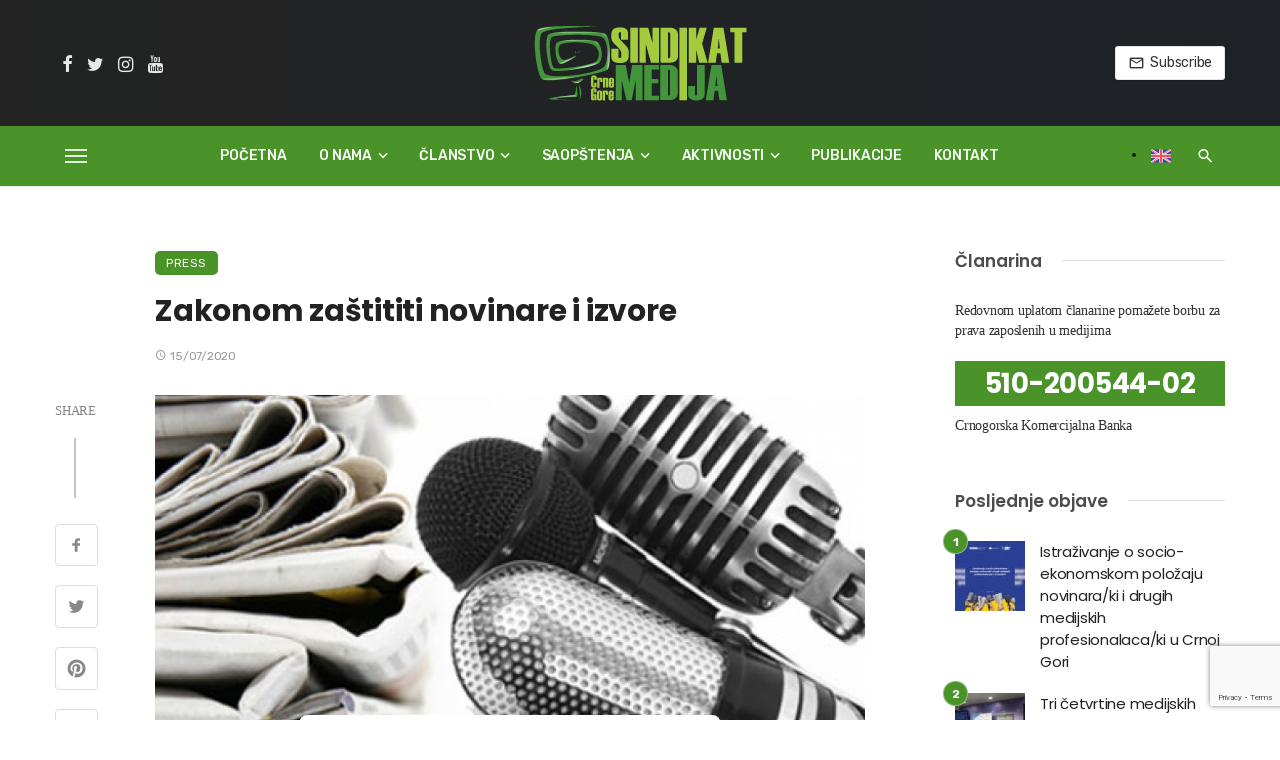

--- FILE ---
content_type: text/html; charset=UTF-8
request_url: https://sindikatmedija.me/press/zakonom-zastititi-novinare-i-izvore/
body_size: 30468
content:
<!DOCTYPE html>
<html lang="sr-RS" prefix="og: https://ogp.me/ns#">
<head>
	<meta charset="UTF-8" />
    
    <meta name="viewport" content="width=device-width, initial-scale=1"/>
    
    <link rel="profile" href="/gmpg.org/xfn/11" />
    
    <!-- Schema meta -->
        <script type="application/ld+json">
    {
          "@context": "http://schema.org",
          "@type": "NewsArticle",
          "mainEntityOfPage": {
            "@type": "WebPage",
            "@id": "https://sindikatmedija.me/press/zakonom-zastititi-novinare-i-izvore/"
          },
          "headline": "Zakonom zaštititi novinare i izvore",
          "image": [
            "https://sindikatmedija.me/wp-content/uploads/2021/04/8828-zakonom-zastititi-novinare-i-izvore.png"
           ],
          "datePublished": "2020-07-15T00:00:00+00:00",
          "dateModified": "2021-05-04T12:43:51+02:00",
          "author": {
            "@type": "Person",
            "name": "Sindikat medija"
          },
           "publisher": {
            "@type": "Organization",
            "name": "Sindikat medija Crne Gore",
            "logo": {
              "@type": "ImageObject",
              "url": "https://sindikatmedija.me/wp-content/uploads/2021/04/smcg_logo.svg"
            }
          },
          "description": ""
        }
        </script>
        
    <script data-cfasync="false" data-no-defer="1" data-no-minify="1" data-no-optimize="1">var ewww_webp_supported=!1;function check_webp_feature(A,e){var w;e=void 0!==e?e:function(){},ewww_webp_supported?e(ewww_webp_supported):((w=new Image).onload=function(){ewww_webp_supported=0<w.width&&0<w.height,e&&e(ewww_webp_supported)},w.onerror=function(){e&&e(!1)},w.src="data:image/webp;base64,"+{alpha:"UklGRkoAAABXRUJQVlA4WAoAAAAQAAAAAAAAAAAAQUxQSAwAAAARBxAR/Q9ERP8DAABWUDggGAAAABQBAJ0BKgEAAQAAAP4AAA3AAP7mtQAAAA=="}[A])}check_webp_feature("alpha");</script><script data-cfasync="false" data-no-defer="1" data-no-minify="1" data-no-optimize="1">var Arrive=function(c,w){"use strict";if(c.MutationObserver&&"undefined"!=typeof HTMLElement){var r,a=0,u=(r=HTMLElement.prototype.matches||HTMLElement.prototype.webkitMatchesSelector||HTMLElement.prototype.mozMatchesSelector||HTMLElement.prototype.msMatchesSelector,{matchesSelector:function(e,t){return e instanceof HTMLElement&&r.call(e,t)},addMethod:function(e,t,r){var a=e[t];e[t]=function(){return r.length==arguments.length?r.apply(this,arguments):"function"==typeof a?a.apply(this,arguments):void 0}},callCallbacks:function(e,t){t&&t.options.onceOnly&&1==t.firedElems.length&&(e=[e[0]]);for(var r,a=0;r=e[a];a++)r&&r.callback&&r.callback.call(r.elem,r.elem);t&&t.options.onceOnly&&1==t.firedElems.length&&t.me.unbindEventWithSelectorAndCallback.call(t.target,t.selector,t.callback)},checkChildNodesRecursively:function(e,t,r,a){for(var i,n=0;i=e[n];n++)r(i,t,a)&&a.push({callback:t.callback,elem:i}),0<i.childNodes.length&&u.checkChildNodesRecursively(i.childNodes,t,r,a)},mergeArrays:function(e,t){var r,a={};for(r in e)e.hasOwnProperty(r)&&(a[r]=e[r]);for(r in t)t.hasOwnProperty(r)&&(a[r]=t[r]);return a},toElementsArray:function(e){return e=void 0!==e&&("number"!=typeof e.length||e===c)?[e]:e}}),e=(l.prototype.addEvent=function(e,t,r,a){a={target:e,selector:t,options:r,callback:a,firedElems:[]};return this._beforeAdding&&this._beforeAdding(a),this._eventsBucket.push(a),a},l.prototype.removeEvent=function(e){for(var t,r=this._eventsBucket.length-1;t=this._eventsBucket[r];r--)e(t)&&(this._beforeRemoving&&this._beforeRemoving(t),(t=this._eventsBucket.splice(r,1))&&t.length&&(t[0].callback=null))},l.prototype.beforeAdding=function(e){this._beforeAdding=e},l.prototype.beforeRemoving=function(e){this._beforeRemoving=e},l),t=function(i,n){var o=new e,l=this,s={fireOnAttributesModification:!1};return o.beforeAdding(function(t){var e=t.target;e!==c.document&&e!==c||(e=document.getElementsByTagName("html")[0]);var r=new MutationObserver(function(e){n.call(this,e,t)}),a=i(t.options);r.observe(e,a),t.observer=r,t.me=l}),o.beforeRemoving(function(e){e.observer.disconnect()}),this.bindEvent=function(e,t,r){t=u.mergeArrays(s,t);for(var a=u.toElementsArray(this),i=0;i<a.length;i++)o.addEvent(a[i],e,t,r)},this.unbindEvent=function(){var r=u.toElementsArray(this);o.removeEvent(function(e){for(var t=0;t<r.length;t++)if(this===w||e.target===r[t])return!0;return!1})},this.unbindEventWithSelectorOrCallback=function(r){var a=u.toElementsArray(this),i=r,e="function"==typeof r?function(e){for(var t=0;t<a.length;t++)if((this===w||e.target===a[t])&&e.callback===i)return!0;return!1}:function(e){for(var t=0;t<a.length;t++)if((this===w||e.target===a[t])&&e.selector===r)return!0;return!1};o.removeEvent(e)},this.unbindEventWithSelectorAndCallback=function(r,a){var i=u.toElementsArray(this);o.removeEvent(function(e){for(var t=0;t<i.length;t++)if((this===w||e.target===i[t])&&e.selector===r&&e.callback===a)return!0;return!1})},this},i=new function(){var s={fireOnAttributesModification:!1,onceOnly:!1,existing:!1};function n(e,t,r){return!(!u.matchesSelector(e,t.selector)||(e._id===w&&(e._id=a++),-1!=t.firedElems.indexOf(e._id)))&&(t.firedElems.push(e._id),!0)}var c=(i=new t(function(e){var t={attributes:!1,childList:!0,subtree:!0};return e.fireOnAttributesModification&&(t.attributes=!0),t},function(e,i){e.forEach(function(e){var t=e.addedNodes,r=e.target,a=[];null!==t&&0<t.length?u.checkChildNodesRecursively(t,i,n,a):"attributes"===e.type&&n(r,i)&&a.push({callback:i.callback,elem:r}),u.callCallbacks(a,i)})})).bindEvent;return i.bindEvent=function(e,t,r){t=void 0===r?(r=t,s):u.mergeArrays(s,t);var a=u.toElementsArray(this);if(t.existing){for(var i=[],n=0;n<a.length;n++)for(var o=a[n].querySelectorAll(e),l=0;l<o.length;l++)i.push({callback:r,elem:o[l]});if(t.onceOnly&&i.length)return r.call(i[0].elem,i[0].elem);setTimeout(u.callCallbacks,1,i)}c.call(this,e,t,r)},i},o=new function(){var a={};function i(e,t){return u.matchesSelector(e,t.selector)}var n=(o=new t(function(){return{childList:!0,subtree:!0}},function(e,r){e.forEach(function(e){var t=e.removedNodes,e=[];null!==t&&0<t.length&&u.checkChildNodesRecursively(t,r,i,e),u.callCallbacks(e,r)})})).bindEvent;return o.bindEvent=function(e,t,r){t=void 0===r?(r=t,a):u.mergeArrays(a,t),n.call(this,e,t,r)},o};d(HTMLElement.prototype),d(NodeList.prototype),d(HTMLCollection.prototype),d(HTMLDocument.prototype),d(Window.prototype);var n={};return s(i,n,"unbindAllArrive"),s(o,n,"unbindAllLeave"),n}function l(){this._eventsBucket=[],this._beforeAdding=null,this._beforeRemoving=null}function s(e,t,r){u.addMethod(t,r,e.unbindEvent),u.addMethod(t,r,e.unbindEventWithSelectorOrCallback),u.addMethod(t,r,e.unbindEventWithSelectorAndCallback)}function d(e){e.arrive=i.bindEvent,s(i,e,"unbindArrive"),e.leave=o.bindEvent,s(o,e,"unbindLeave")}}(window,void 0),ewww_webp_supported=!1;function check_webp_feature(e,t){var r;ewww_webp_supported?t(ewww_webp_supported):((r=new Image).onload=function(){ewww_webp_supported=0<r.width&&0<r.height,t(ewww_webp_supported)},r.onerror=function(){t(!1)},r.src="data:image/webp;base64,"+{alpha:"UklGRkoAAABXRUJQVlA4WAoAAAAQAAAAAAAAAAAAQUxQSAwAAAARBxAR/Q9ERP8DAABWUDggGAAAABQBAJ0BKgEAAQAAAP4AAA3AAP7mtQAAAA==",animation:"UklGRlIAAABXRUJQVlA4WAoAAAASAAAAAAAAAAAAQU5JTQYAAAD/////AABBTk1GJgAAAAAAAAAAAAAAAAAAAGQAAABWUDhMDQAAAC8AAAAQBxAREYiI/gcA"}[e])}function ewwwLoadImages(e){if(e){for(var t=document.querySelectorAll(".batch-image img, .image-wrapper a, .ngg-pro-masonry-item a, .ngg-galleria-offscreen-seo-wrapper a"),r=0,a=t.length;r<a;r++)ewwwAttr(t[r],"data-src",t[r].getAttribute("data-webp")),ewwwAttr(t[r],"data-thumbnail",t[r].getAttribute("data-webp-thumbnail"));for(var i=document.querySelectorAll(".rev_slider ul li"),r=0,a=i.length;r<a;r++){ewwwAttr(i[r],"data-thumb",i[r].getAttribute("data-webp-thumb"));for(var n=1;n<11;)ewwwAttr(i[r],"data-param"+n,i[r].getAttribute("data-webp-param"+n)),n++}for(r=0,a=(i=document.querySelectorAll(".rev_slider img")).length;r<a;r++)ewwwAttr(i[r],"data-lazyload",i[r].getAttribute("data-webp-lazyload"));for(var o=document.querySelectorAll("div.woocommerce-product-gallery__image"),r=0,a=o.length;r<a;r++)ewwwAttr(o[r],"data-thumb",o[r].getAttribute("data-webp-thumb"))}for(var l=document.querySelectorAll("video"),r=0,a=l.length;r<a;r++)ewwwAttr(l[r],"poster",e?l[r].getAttribute("data-poster-webp"):l[r].getAttribute("data-poster-image"));for(var s,c=document.querySelectorAll("img.ewww_webp_lazy_load"),r=0,a=c.length;r<a;r++)e&&(ewwwAttr(c[r],"data-lazy-srcset",c[r].getAttribute("data-lazy-srcset-webp")),ewwwAttr(c[r],"data-srcset",c[r].getAttribute("data-srcset-webp")),ewwwAttr(c[r],"data-lazy-src",c[r].getAttribute("data-lazy-src-webp")),ewwwAttr(c[r],"data-src",c[r].getAttribute("data-src-webp")),ewwwAttr(c[r],"data-orig-file",c[r].getAttribute("data-webp-orig-file")),ewwwAttr(c[r],"data-medium-file",c[r].getAttribute("data-webp-medium-file")),ewwwAttr(c[r],"data-large-file",c[r].getAttribute("data-webp-large-file")),null!=(s=c[r].getAttribute("srcset"))&&!1!==s&&s.includes("R0lGOD")&&ewwwAttr(c[r],"src",c[r].getAttribute("data-lazy-src-webp"))),c[r].className=c[r].className.replace(/\bewww_webp_lazy_load\b/,"");for(var w=document.querySelectorAll(".ewww_webp"),r=0,a=w.length;r<a;r++)e?(ewwwAttr(w[r],"srcset",w[r].getAttribute("data-srcset-webp")),ewwwAttr(w[r],"src",w[r].getAttribute("data-src-webp")),ewwwAttr(w[r],"data-orig-file",w[r].getAttribute("data-webp-orig-file")),ewwwAttr(w[r],"data-medium-file",w[r].getAttribute("data-webp-medium-file")),ewwwAttr(w[r],"data-large-file",w[r].getAttribute("data-webp-large-file")),ewwwAttr(w[r],"data-large_image",w[r].getAttribute("data-webp-large_image")),ewwwAttr(w[r],"data-src",w[r].getAttribute("data-webp-src"))):(ewwwAttr(w[r],"srcset",w[r].getAttribute("data-srcset-img")),ewwwAttr(w[r],"src",w[r].getAttribute("data-src-img"))),w[r].className=w[r].className.replace(/\bewww_webp\b/,"ewww_webp_loaded");window.jQuery&&jQuery.fn.isotope&&jQuery.fn.imagesLoaded&&(jQuery(".fusion-posts-container-infinite").imagesLoaded(function(){jQuery(".fusion-posts-container-infinite").hasClass("isotope")&&jQuery(".fusion-posts-container-infinite").isotope()}),jQuery(".fusion-portfolio:not(.fusion-recent-works) .fusion-portfolio-wrapper").imagesLoaded(function(){jQuery(".fusion-portfolio:not(.fusion-recent-works) .fusion-portfolio-wrapper").isotope()}))}function ewwwWebPInit(e){ewwwLoadImages(e),ewwwNggLoadGalleries(e),document.arrive(".ewww_webp",function(){ewwwLoadImages(e)}),document.arrive(".ewww_webp_lazy_load",function(){ewwwLoadImages(e)}),document.arrive("videos",function(){ewwwLoadImages(e)}),"loading"==document.readyState?document.addEventListener("DOMContentLoaded",ewwwJSONParserInit):("undefined"!=typeof galleries&&ewwwNggParseGalleries(e),ewwwWooParseVariations(e))}function ewwwAttr(e,t,r){null!=r&&!1!==r&&e.setAttribute(t,r)}function ewwwJSONParserInit(){"undefined"!=typeof galleries&&check_webp_feature("alpha",ewwwNggParseGalleries),check_webp_feature("alpha",ewwwWooParseVariations)}function ewwwWooParseVariations(e){if(e)for(var t=document.querySelectorAll("form.variations_form"),r=0,a=t.length;r<a;r++){var i=t[r].getAttribute("data-product_variations"),n=!1;try{for(var o in i=JSON.parse(i))void 0!==i[o]&&void 0!==i[o].image&&(void 0!==i[o].image.src_webp&&(i[o].image.src=i[o].image.src_webp,n=!0),void 0!==i[o].image.srcset_webp&&(i[o].image.srcset=i[o].image.srcset_webp,n=!0),void 0!==i[o].image.full_src_webp&&(i[o].image.full_src=i[o].image.full_src_webp,n=!0),void 0!==i[o].image.gallery_thumbnail_src_webp&&(i[o].image.gallery_thumbnail_src=i[o].image.gallery_thumbnail_src_webp,n=!0),void 0!==i[o].image.thumb_src_webp&&(i[o].image.thumb_src=i[o].image.thumb_src_webp,n=!0));n&&ewwwAttr(t[r],"data-product_variations",JSON.stringify(i))}catch(e){}}}function ewwwNggParseGalleries(e){if(e)for(var t in galleries){var r=galleries[t];galleries[t].images_list=ewwwNggParseImageList(r.images_list)}}function ewwwNggLoadGalleries(e){e&&document.addEventListener("ngg.galleria.themeadded",function(e,t){window.ngg_galleria._create_backup=window.ngg_galleria.create,window.ngg_galleria.create=function(e,t){var r=$(e).data("id");return galleries["gallery_"+r].images_list=ewwwNggParseImageList(galleries["gallery_"+r].images_list),window.ngg_galleria._create_backup(e,t)}})}function ewwwNggParseImageList(e){for(var t in e){var r=e[t];if(void 0!==r["image-webp"]&&(e[t].image=r["image-webp"],delete e[t]["image-webp"]),void 0!==r["thumb-webp"]&&(e[t].thumb=r["thumb-webp"],delete e[t]["thumb-webp"]),void 0!==r.full_image_webp&&(e[t].full_image=r.full_image_webp,delete e[t].full_image_webp),void 0!==r.srcsets)for(var a in r.srcsets)nggSrcset=r.srcsets[a],void 0!==r.srcsets[a+"-webp"]&&(e[t].srcsets[a]=r.srcsets[a+"-webp"],delete e[t].srcsets[a+"-webp"]);if(void 0!==r.full_srcsets)for(var i in r.full_srcsets)nggFSrcset=r.full_srcsets[i],void 0!==r.full_srcsets[i+"-webp"]&&(e[t].full_srcsets[i]=r.full_srcsets[i+"-webp"],delete e[t].full_srcsets[i+"-webp"])}return e}check_webp_feature("alpha",ewwwWebPInit);</script><script type="application/javascript">var ajaxurl = "https://sindikatmedija.me/wp-admin/admin-ajax.php"</script>
<!-- Search Engine Optimization by Rank Math - https://rankmath.com/ -->
<title>Zakonom zaštititi novinare i izvore - Sindikat medija Crne Gore</title>
<meta name="description" content="U zajedničkom saopštenju se naglašava da je, uprkos tome što je DPNCG učestvovao u izradi zakona kroz radnu grupu, a zajedno s kolegama iz MC, Instituta za"/>
<meta name="robots" content="follow, index, max-snippet:-1, max-video-preview:-1, max-image-preview:large"/>
<link rel="canonical" href="https://sindikatmedija.me/press/zakonom-zastititi-novinare-i-izvore/" />
<meta property="og:locale" content="sr_RS" />
<meta property="og:type" content="article" />
<meta property="og:title" content="Zakonom zaštititi novinare i izvore - Sindikat medija Crne Gore" />
<meta property="og:description" content="U zajedničkom saopštenju se naglašava da je, uprkos tome što je DPNCG učestvovao u izradi zakona kroz radnu grupu, a zajedno s kolegama iz MC, Instituta za" />
<meta property="og:url" content="https://sindikatmedija.me/press/zakonom-zastititi-novinare-i-izvore/" />
<meta property="og:site_name" content="Sindikat medija Crne Gore" />
<meta property="article:section" content="Press" />
<meta property="og:updated_time" content="2021-05-04T12:43:51+02:00" />
<meta property="og:image" content="https://sindikatmedija.me/wp-content/uploads/2021/04/8828-zakonom-zastititi-novinare-i-izvore.png" />
<meta property="og:image:secure_url" content="https://sindikatmedija.me/wp-content/uploads/2021/04/8828-zakonom-zastititi-novinare-i-izvore.png" />
<meta property="og:image:width" content="799" />
<meta property="og:image:height" content="533" />
<meta property="og:image:alt" content="zakonom-zastititi-novinare-i-izvore" />
<meta property="og:image:type" content="image/png" />
<meta property="article:published_time" content="2020-07-15T00:00:00+02:00" />
<meta property="article:modified_time" content="2021-05-04T12:43:51+02:00" />
<meta name="twitter:card" content="summary_large_image" />
<meta name="twitter:title" content="Zakonom zaštititi novinare i izvore - Sindikat medija Crne Gore" />
<meta name="twitter:description" content="U zajedničkom saopštenju se naglašava da je, uprkos tome što je DPNCG učestvovao u izradi zakona kroz radnu grupu, a zajedno s kolegama iz MC, Instituta za" />
<meta name="twitter:image" content="https://sindikatmedija.me/wp-content/uploads/2021/04/8828-zakonom-zastititi-novinare-i-izvore.png" />
<meta name="twitter:label1" content="Written by" />
<meta name="twitter:data1" content="Sindikat medija" />
<meta name="twitter:label2" content="Time to read" />
<meta name="twitter:data2" content="Less than a minute" />
<script type="application/ld+json" class="rank-math-schema">{"@context":"https://schema.org","@graph":[{"@type":"Organization","@id":"https://sindikatmedija.me/#organization","name":"Sindikat medija Crne Gore","url":"https://sindikatmedija.me","logo":{"@type":"ImageObject","@id":"https://sindikatmedija.me/#logo","url":"https://sindikatmedija.me/wp-content/uploads/2021/04/logo_1920x1080.jpg","contentUrl":"https://sindikatmedija.me/wp-content/uploads/2021/04/logo_1920x1080.jpg","caption":"Sindikat medija Crne Gore","inLanguage":"sr-RS","width":"1920","height":"1080"}},{"@type":"WebSite","@id":"https://sindikatmedija.me/#website","url":"https://sindikatmedija.me","name":"Sindikat medija Crne Gore","publisher":{"@id":"https://sindikatmedija.me/#organization"},"inLanguage":"sr-RS"},{"@type":"ImageObject","@id":"https://sindikatmedija.me/wp-content/uploads/2021/04/8828-zakonom-zastititi-novinare-i-izvore.png","url":"https://sindikatmedija.me/wp-content/uploads/2021/04/8828-zakonom-zastititi-novinare-i-izvore.png","width":"799","height":"533","caption":"zakonom-zastititi-novinare-i-izvore","inLanguage":"sr-RS"},{"@type":"WebPage","@id":"https://sindikatmedija.me/press/zakonom-zastititi-novinare-i-izvore/#webpage","url":"https://sindikatmedija.me/press/zakonom-zastititi-novinare-i-izvore/","name":"Zakonom za\u0161tititi novinare i izvore - Sindikat medija Crne Gore","datePublished":"2020-07-15T00:00:00+02:00","dateModified":"2021-05-04T12:43:51+02:00","isPartOf":{"@id":"https://sindikatmedija.me/#website"},"primaryImageOfPage":{"@id":"https://sindikatmedija.me/wp-content/uploads/2021/04/8828-zakonom-zastititi-novinare-i-izvore.png"},"inLanguage":"sr-RS"},{"@type":"Person","@id":"https://sindikatmedija.me/author/smcg/","name":"Sindikat medija","url":"https://sindikatmedija.me/author/smcg/","image":{"@type":"ImageObject","@id":"https://secure.gravatar.com/avatar/d04c0a5195fc97da6fcd35ce970e06d6acbe335fe74854d18cbe0e14b1968556?s=96&amp;d=mm&amp;r=g","url":"https://secure.gravatar.com/avatar/d04c0a5195fc97da6fcd35ce970e06d6acbe335fe74854d18cbe0e14b1968556?s=96&amp;d=mm&amp;r=g","caption":"Sindikat medija","inLanguage":"sr-RS"},"sameAs":["https://sindikatmedija.me"],"worksFor":{"@id":"https://sindikatmedija.me/#organization"}},{"@type":"BlogPosting","headline":"Zakonom za\u0161tititi novinare i izvore - Sindikat medija Crne Gore","datePublished":"2020-07-15T00:00:00+02:00","dateModified":"2021-05-04T12:43:51+02:00","articleSection":"Press","author":{"@id":"https://sindikatmedija.me/author/smcg/","name":"Sindikat medija"},"publisher":{"@id":"https://sindikatmedija.me/#organization"},"description":"U zajedni\u010dkom saop\u0161tenju se nagla\u0161ava da je, uprkos tome \u0161to je DPNCG u\u010destvovao u izradi zakona kroz radnu grupu, a zajedno s kolegama iz MC, Instituta za","name":"Zakonom za\u0161tititi novinare i izvore - Sindikat medija Crne Gore","@id":"https://sindikatmedija.me/press/zakonom-zastititi-novinare-i-izvore/#richSnippet","isPartOf":{"@id":"https://sindikatmedija.me/press/zakonom-zastititi-novinare-i-izvore/#webpage"},"image":{"@id":"https://sindikatmedija.me/wp-content/uploads/2021/04/8828-zakonom-zastititi-novinare-i-izvore.png"},"inLanguage":"sr-RS","mainEntityOfPage":{"@id":"https://sindikatmedija.me/press/zakonom-zastititi-novinare-i-izvore/#webpage"}}]}</script>
<!-- /Rank Math WordPress SEO plugin -->

<link rel='dns-prefetch' href='//fonts.googleapis.com' />
<link rel='preconnect' href='https://fonts.gstatic.com' crossorigin />
<link rel="alternate" type="application/rss+xml" title="Sindikat medija Crne Gore &raquo; dovod" href="https://sindikatmedija.me/feed/" />
<link rel="alternate" type="application/rss+xml" title="Sindikat medija Crne Gore &raquo; dovod komentara" href="https://sindikatmedija.me/comments/feed/" />
<link rel="alternate" title="oEmbed (JSON)" type="application/json+oembed" href="https://sindikatmedija.me/wp-json/oembed/1.0/embed?url=https%3A%2F%2Fsindikatmedija.me%2Fpress%2Fzakonom-zastititi-novinare-i-izvore%2F" />
<link rel="alternate" title="oEmbed (XML)" type="text/xml+oembed" href="https://sindikatmedija.me/wp-json/oembed/1.0/embed?url=https%3A%2F%2Fsindikatmedija.me%2Fpress%2Fzakonom-zastititi-novinare-i-izvore%2F&#038;format=xml" />
<style id='wp-img-auto-sizes-contain-inline-css' type='text/css'>
img:is([sizes=auto i],[sizes^="auto," i]){contain-intrinsic-size:3000px 1500px}
/*# sourceURL=wp-img-auto-sizes-contain-inline-css */
</style>
<style id='wp-block-library-inline-css' type='text/css'>
:root{--wp-block-synced-color:#7a00df;--wp-block-synced-color--rgb:122,0,223;--wp-bound-block-color:var(--wp-block-synced-color);--wp-editor-canvas-background:#ddd;--wp-admin-theme-color:#007cba;--wp-admin-theme-color--rgb:0,124,186;--wp-admin-theme-color-darker-10:#006ba1;--wp-admin-theme-color-darker-10--rgb:0,107,160.5;--wp-admin-theme-color-darker-20:#005a87;--wp-admin-theme-color-darker-20--rgb:0,90,135;--wp-admin-border-width-focus:2px}@media (min-resolution:192dpi){:root{--wp-admin-border-width-focus:1.5px}}.wp-element-button{cursor:pointer}:root .has-very-light-gray-background-color{background-color:#eee}:root .has-very-dark-gray-background-color{background-color:#313131}:root .has-very-light-gray-color{color:#eee}:root .has-very-dark-gray-color{color:#313131}:root .has-vivid-green-cyan-to-vivid-cyan-blue-gradient-background{background:linear-gradient(135deg,#00d084,#0693e3)}:root .has-purple-crush-gradient-background{background:linear-gradient(135deg,#34e2e4,#4721fb 50%,#ab1dfe)}:root .has-hazy-dawn-gradient-background{background:linear-gradient(135deg,#faaca8,#dad0ec)}:root .has-subdued-olive-gradient-background{background:linear-gradient(135deg,#fafae1,#67a671)}:root .has-atomic-cream-gradient-background{background:linear-gradient(135deg,#fdd79a,#004a59)}:root .has-nightshade-gradient-background{background:linear-gradient(135deg,#330968,#31cdcf)}:root .has-midnight-gradient-background{background:linear-gradient(135deg,#020381,#2874fc)}:root{--wp--preset--font-size--normal:16px;--wp--preset--font-size--huge:42px}.has-regular-font-size{font-size:1em}.has-larger-font-size{font-size:2.625em}.has-normal-font-size{font-size:var(--wp--preset--font-size--normal)}.has-huge-font-size{font-size:var(--wp--preset--font-size--huge)}.has-text-align-center{text-align:center}.has-text-align-left{text-align:left}.has-text-align-right{text-align:right}.has-fit-text{white-space:nowrap!important}#end-resizable-editor-section{display:none}.aligncenter{clear:both}.items-justified-left{justify-content:flex-start}.items-justified-center{justify-content:center}.items-justified-right{justify-content:flex-end}.items-justified-space-between{justify-content:space-between}.screen-reader-text{border:0;clip-path:inset(50%);height:1px;margin:-1px;overflow:hidden;padding:0;position:absolute;width:1px;word-wrap:normal!important}.screen-reader-text:focus{background-color:#ddd;clip-path:none;color:#444;display:block;font-size:1em;height:auto;left:5px;line-height:normal;padding:15px 23px 14px;text-decoration:none;top:5px;width:auto;z-index:100000}html :where(.has-border-color){border-style:solid}html :where([style*=border-top-color]){border-top-style:solid}html :where([style*=border-right-color]){border-right-style:solid}html :where([style*=border-bottom-color]){border-bottom-style:solid}html :where([style*=border-left-color]){border-left-style:solid}html :where([style*=border-width]){border-style:solid}html :where([style*=border-top-width]){border-top-style:solid}html :where([style*=border-right-width]){border-right-style:solid}html :where([style*=border-bottom-width]){border-bottom-style:solid}html :where([style*=border-left-width]){border-left-style:solid}html :where(img[class*=wp-image-]){height:auto;max-width:100%}:where(figure){margin:0 0 1em}html :where(.is-position-sticky){--wp-admin--admin-bar--position-offset:var(--wp-admin--admin-bar--height,0px)}@media screen and (max-width:600px){html :where(.is-position-sticky){--wp-admin--admin-bar--position-offset:0px}}

/*# sourceURL=wp-block-library-inline-css */
</style><style id='global-styles-inline-css' type='text/css'>
:root{--wp--preset--aspect-ratio--square: 1;--wp--preset--aspect-ratio--4-3: 4/3;--wp--preset--aspect-ratio--3-4: 3/4;--wp--preset--aspect-ratio--3-2: 3/2;--wp--preset--aspect-ratio--2-3: 2/3;--wp--preset--aspect-ratio--16-9: 16/9;--wp--preset--aspect-ratio--9-16: 9/16;--wp--preset--color--black: #000000;--wp--preset--color--cyan-bluish-gray: #abb8c3;--wp--preset--color--white: #ffffff;--wp--preset--color--pale-pink: #f78da7;--wp--preset--color--vivid-red: #cf2e2e;--wp--preset--color--luminous-vivid-orange: #ff6900;--wp--preset--color--luminous-vivid-amber: #fcb900;--wp--preset--color--light-green-cyan: #7bdcb5;--wp--preset--color--vivid-green-cyan: #00d084;--wp--preset--color--pale-cyan-blue: #8ed1fc;--wp--preset--color--vivid-cyan-blue: #0693e3;--wp--preset--color--vivid-purple: #9b51e0;--wp--preset--gradient--vivid-cyan-blue-to-vivid-purple: linear-gradient(135deg,rgb(6,147,227) 0%,rgb(155,81,224) 100%);--wp--preset--gradient--light-green-cyan-to-vivid-green-cyan: linear-gradient(135deg,rgb(122,220,180) 0%,rgb(0,208,130) 100%);--wp--preset--gradient--luminous-vivid-amber-to-luminous-vivid-orange: linear-gradient(135deg,rgb(252,185,0) 0%,rgb(255,105,0) 100%);--wp--preset--gradient--luminous-vivid-orange-to-vivid-red: linear-gradient(135deg,rgb(255,105,0) 0%,rgb(207,46,46) 100%);--wp--preset--gradient--very-light-gray-to-cyan-bluish-gray: linear-gradient(135deg,rgb(238,238,238) 0%,rgb(169,184,195) 100%);--wp--preset--gradient--cool-to-warm-spectrum: linear-gradient(135deg,rgb(74,234,220) 0%,rgb(151,120,209) 20%,rgb(207,42,186) 40%,rgb(238,44,130) 60%,rgb(251,105,98) 80%,rgb(254,248,76) 100%);--wp--preset--gradient--blush-light-purple: linear-gradient(135deg,rgb(255,206,236) 0%,rgb(152,150,240) 100%);--wp--preset--gradient--blush-bordeaux: linear-gradient(135deg,rgb(254,205,165) 0%,rgb(254,45,45) 50%,rgb(107,0,62) 100%);--wp--preset--gradient--luminous-dusk: linear-gradient(135deg,rgb(255,203,112) 0%,rgb(199,81,192) 50%,rgb(65,88,208) 100%);--wp--preset--gradient--pale-ocean: linear-gradient(135deg,rgb(255,245,203) 0%,rgb(182,227,212) 50%,rgb(51,167,181) 100%);--wp--preset--gradient--electric-grass: linear-gradient(135deg,rgb(202,248,128) 0%,rgb(113,206,126) 100%);--wp--preset--gradient--midnight: linear-gradient(135deg,rgb(2,3,129) 0%,rgb(40,116,252) 100%);--wp--preset--font-size--small: 13px;--wp--preset--font-size--medium: 20px;--wp--preset--font-size--large: 36px;--wp--preset--font-size--x-large: 42px;--wp--preset--spacing--20: 0.44rem;--wp--preset--spacing--30: 0.67rem;--wp--preset--spacing--40: 1rem;--wp--preset--spacing--50: 1.5rem;--wp--preset--spacing--60: 2.25rem;--wp--preset--spacing--70: 3.38rem;--wp--preset--spacing--80: 5.06rem;--wp--preset--shadow--natural: 6px 6px 9px rgba(0, 0, 0, 0.2);--wp--preset--shadow--deep: 12px 12px 50px rgba(0, 0, 0, 0.4);--wp--preset--shadow--sharp: 6px 6px 0px rgba(0, 0, 0, 0.2);--wp--preset--shadow--outlined: 6px 6px 0px -3px rgb(255, 255, 255), 6px 6px rgb(0, 0, 0);--wp--preset--shadow--crisp: 6px 6px 0px rgb(0, 0, 0);}:where(.is-layout-flex){gap: 0.5em;}:where(.is-layout-grid){gap: 0.5em;}body .is-layout-flex{display: flex;}.is-layout-flex{flex-wrap: wrap;align-items: center;}.is-layout-flex > :is(*, div){margin: 0;}body .is-layout-grid{display: grid;}.is-layout-grid > :is(*, div){margin: 0;}:where(.wp-block-columns.is-layout-flex){gap: 2em;}:where(.wp-block-columns.is-layout-grid){gap: 2em;}:where(.wp-block-post-template.is-layout-flex){gap: 1.25em;}:where(.wp-block-post-template.is-layout-grid){gap: 1.25em;}.has-black-color{color: var(--wp--preset--color--black) !important;}.has-cyan-bluish-gray-color{color: var(--wp--preset--color--cyan-bluish-gray) !important;}.has-white-color{color: var(--wp--preset--color--white) !important;}.has-pale-pink-color{color: var(--wp--preset--color--pale-pink) !important;}.has-vivid-red-color{color: var(--wp--preset--color--vivid-red) !important;}.has-luminous-vivid-orange-color{color: var(--wp--preset--color--luminous-vivid-orange) !important;}.has-luminous-vivid-amber-color{color: var(--wp--preset--color--luminous-vivid-amber) !important;}.has-light-green-cyan-color{color: var(--wp--preset--color--light-green-cyan) !important;}.has-vivid-green-cyan-color{color: var(--wp--preset--color--vivid-green-cyan) !important;}.has-pale-cyan-blue-color{color: var(--wp--preset--color--pale-cyan-blue) !important;}.has-vivid-cyan-blue-color{color: var(--wp--preset--color--vivid-cyan-blue) !important;}.has-vivid-purple-color{color: var(--wp--preset--color--vivid-purple) !important;}.has-black-background-color{background-color: var(--wp--preset--color--black) !important;}.has-cyan-bluish-gray-background-color{background-color: var(--wp--preset--color--cyan-bluish-gray) !important;}.has-white-background-color{background-color: var(--wp--preset--color--white) !important;}.has-pale-pink-background-color{background-color: var(--wp--preset--color--pale-pink) !important;}.has-vivid-red-background-color{background-color: var(--wp--preset--color--vivid-red) !important;}.has-luminous-vivid-orange-background-color{background-color: var(--wp--preset--color--luminous-vivid-orange) !important;}.has-luminous-vivid-amber-background-color{background-color: var(--wp--preset--color--luminous-vivid-amber) !important;}.has-light-green-cyan-background-color{background-color: var(--wp--preset--color--light-green-cyan) !important;}.has-vivid-green-cyan-background-color{background-color: var(--wp--preset--color--vivid-green-cyan) !important;}.has-pale-cyan-blue-background-color{background-color: var(--wp--preset--color--pale-cyan-blue) !important;}.has-vivid-cyan-blue-background-color{background-color: var(--wp--preset--color--vivid-cyan-blue) !important;}.has-vivid-purple-background-color{background-color: var(--wp--preset--color--vivid-purple) !important;}.has-black-border-color{border-color: var(--wp--preset--color--black) !important;}.has-cyan-bluish-gray-border-color{border-color: var(--wp--preset--color--cyan-bluish-gray) !important;}.has-white-border-color{border-color: var(--wp--preset--color--white) !important;}.has-pale-pink-border-color{border-color: var(--wp--preset--color--pale-pink) !important;}.has-vivid-red-border-color{border-color: var(--wp--preset--color--vivid-red) !important;}.has-luminous-vivid-orange-border-color{border-color: var(--wp--preset--color--luminous-vivid-orange) !important;}.has-luminous-vivid-amber-border-color{border-color: var(--wp--preset--color--luminous-vivid-amber) !important;}.has-light-green-cyan-border-color{border-color: var(--wp--preset--color--light-green-cyan) !important;}.has-vivid-green-cyan-border-color{border-color: var(--wp--preset--color--vivid-green-cyan) !important;}.has-pale-cyan-blue-border-color{border-color: var(--wp--preset--color--pale-cyan-blue) !important;}.has-vivid-cyan-blue-border-color{border-color: var(--wp--preset--color--vivid-cyan-blue) !important;}.has-vivid-purple-border-color{border-color: var(--wp--preset--color--vivid-purple) !important;}.has-vivid-cyan-blue-to-vivid-purple-gradient-background{background: var(--wp--preset--gradient--vivid-cyan-blue-to-vivid-purple) !important;}.has-light-green-cyan-to-vivid-green-cyan-gradient-background{background: var(--wp--preset--gradient--light-green-cyan-to-vivid-green-cyan) !important;}.has-luminous-vivid-amber-to-luminous-vivid-orange-gradient-background{background: var(--wp--preset--gradient--luminous-vivid-amber-to-luminous-vivid-orange) !important;}.has-luminous-vivid-orange-to-vivid-red-gradient-background{background: var(--wp--preset--gradient--luminous-vivid-orange-to-vivid-red) !important;}.has-very-light-gray-to-cyan-bluish-gray-gradient-background{background: var(--wp--preset--gradient--very-light-gray-to-cyan-bluish-gray) !important;}.has-cool-to-warm-spectrum-gradient-background{background: var(--wp--preset--gradient--cool-to-warm-spectrum) !important;}.has-blush-light-purple-gradient-background{background: var(--wp--preset--gradient--blush-light-purple) !important;}.has-blush-bordeaux-gradient-background{background: var(--wp--preset--gradient--blush-bordeaux) !important;}.has-luminous-dusk-gradient-background{background: var(--wp--preset--gradient--luminous-dusk) !important;}.has-pale-ocean-gradient-background{background: var(--wp--preset--gradient--pale-ocean) !important;}.has-electric-grass-gradient-background{background: var(--wp--preset--gradient--electric-grass) !important;}.has-midnight-gradient-background{background: var(--wp--preset--gradient--midnight) !important;}.has-small-font-size{font-size: var(--wp--preset--font-size--small) !important;}.has-medium-font-size{font-size: var(--wp--preset--font-size--medium) !important;}.has-large-font-size{font-size: var(--wp--preset--font-size--large) !important;}.has-x-large-font-size{font-size: var(--wp--preset--font-size--x-large) !important;}
/*# sourceURL=global-styles-inline-css */
</style>

<style id='classic-theme-styles-inline-css' type='text/css'>
/*! This file is auto-generated */
.wp-block-button__link{color:#fff;background-color:#32373c;border-radius:9999px;box-shadow:none;text-decoration:none;padding:calc(.667em + 2px) calc(1.333em + 2px);font-size:1.125em}.wp-block-file__button{background:#32373c;color:#fff;text-decoration:none}
/*# sourceURL=/wp-includes/css/classic-themes.min.css */
</style>
<link rel='stylesheet' id='contact-form-7-css' href='https://sindikatmedija.me/wp-content/plugins/contact-form-7/includes/css/styles.css?x71805&amp;ver=5.8.3' type='text/css' media='all' />
<link rel='stylesheet' id='ceris-vendors-css' href='https://sindikatmedija.me/sindikatmedija/css/vendors.css?x71805&amp;ver=6.9' type='text/css' media='all' />
<link rel='stylesheet' id='ceris-style-css' href='https://sindikatmedija.me/sindikatmedija/css/style.css?x71805&amp;ver=6.9' type='text/css' media='all' />
<style id='ceris-style-inline-css' type='text/css'>
.header-1 .header-main, 
                                        .header-2 .header-main, 
                                        .header-3 .site-header,
                                        .header-4 .navigation-bar,
                                        .header-5 .navigation-bar,
                                        .header-6 .navigation-bar,
                                        .header-7 .header-main,
                                        .header-8 .header-main,
                                        .header-9 .site-header,
                                        .header-10 .navigation-bar,
                                        .header-11 .navigation-bar,
                                        .header-13 .navigation-bar,
                                        .header-15 .header-main,
                                        .header-16 .navigation-bar,
                                        .header-17 .navigation-bar,
                                        .header-18 .navigation-bar,
                                        .header-12 .header-main
                                        {background: #232323;
                                        background: -webkit-linear-gradient(90deg, #232323 0, #1E2227 100%);
                                        background: linear-gradient(90deg, #232323 0, #1E2227 100%);}#atbs-ceris-mobile-header
                                        {background: #1e2227;}.site-footer, .footer-3.site-footer, .footer-5.site-footer, .footer-6.site-footer , .site-footer.footer-7 .site-footer__section:first-child, .site-footer.footer-8 .site-footer__section:first-child
                                        {background: #1e2227;}.atbs-ceris-block:not(:last-child) {margin-bottom: 70px;}@media(min-width: 576px){.atbs-ceris-block-custom-margin .block-heading:not(.widget__title){margin-bottom: 40px;} }::selection {color: #FFF; background: #4A9328;}::-webkit-selection {color: #FFF; background: #4A9328;}.scroll-count-percent .progress__value {stroke: #4A9328;}  .ceris-feature-i .sub-posts .block-heading__view-all a, .atbs-ceris-carousel.atbs-ceris-carousel-post-vertical .owl-prev, .atbs-ceris-carousel.atbs-ceris-carousel-post-vertical .owl-next, .post--overlay-back-face .button__readmore:hover i, .post--vertical-has-media .list-index, .navigation--main .sub-menu li:hover>a, .infinity-single-trigger:before, .ceris-icon-load-infinity-single:before, .atbs-article-reactions .atbs-reactions-content.active .atbs-reaction-count, .atbs-article-reactions .atbs-reactions-content:active .atbs-reaction-count, .post-slider-text-align-center .owl-carousel .owl-prev, .post-slider-text-align-center .owl-carousel .owl-next, .ceris-category-tiles .owl-carousel .owl-prev, .ceris-category-tiles .owl-carousel .owl-next, 
                                    a.block-heading__secondary, .atbs-ceris-pagination a.btn-default, 
                                    .atbs-ceris-pagination a.btn-default:active, 
                                    .atbs-ceris-pagination a.btn-default:hover, 
                                    .atbs-ceris-pagination a.btn-default:focus, 
                                    .atbs-ceris-search-full .result-default, 
                                    .atbs-ceris-search-full .result-default .search-module-heading, 
                                    .search-module-heading, .atbs-ceris-post--grid-c-update .atbs-ceris-carousel.nav-circle .owl-prev, .single .entry-meta .entry-author__name, .pagination-circle .atbs-ceris-pagination__item.atbs-ceris-pagination__item-next:hover,
                                    .pagination-circle .atbs-ceris-pagination__item.atbs-ceris-pagination__item-prev:hover, 
                                    .atbs-ceris-video-has-post-list .main-post .post-type-icon, .widget-subscribe .subscribe-form__fields button, 
                                    .list-index, a, a:hover, a:focus, a:active, .color-primary, .site-title, 
                                    .entry-tags ul > li > a:hover, .social-share-label, .ceris-single .single-header--top .entry-author__name, .atbs-ceris-widget-indexed-posts-b .posts-list > li .post__title:after, .posts-navigation .post:hover .posts-navigation__label,
                                    .posts-navigation .post:hover .post__title, .sticky-ceris-post .cerisStickyMark i, .typography-copy blockquote:before, .comment-content blockquote:before, .listing--list-large .post__readmore:hover .readmore__text,
                                    .post--horizontal-reverse-big.post--horizontal-reverse-big__style-3 .post__readmore .readmore__text:hover, .reviews-score-average, .star-item.star-full i:before,
                                    .wc-block-grid__product-rating .star-rating span:before, .wc-block-grid__product-rating .wc-block-grid__product-rating__stars span:before,
                                    .woocommerce-message::before, .woocommerce-info::before, .woocommerce-error::before, .woocommerce-downloads .woocommerce-info:before
            {color: #4A9328;}.ceris-grid-j .icon-has-animation .btn-play-left-not-center.post-type-icon:after, div.wpforms-container-full .wpforms-form button[type=submit], div.wpforms-container-full .wpforms-form button[type=submit]:hover{background-color: #4A9328;} .ceris-grid-j .btn-play-left-not-center .circle, .scroll-count-percent .btn-bookmark-icon .bookmark-status-saved path {fill: #4A9328;} .infinity-single-trigger:before, .ceris-grid-j .btn-play-left-not-center .g-path path{fill: #fff;}@media(max-width: 768px) {.ceris-grid-j .icon-has-animation .btn-play-left-not-center.post-type-icon:after{background-color: #fff;} }@media(max-width: 768px) {.ceris-grid-j .btn-play-left-not-center .circle{fill: #fff;} } @media(max-width: 768px) {.ceris-grid-j .btn-play-left-not-center .g-path path{fill: #000;} }@media(max-width: 768px) {.ceris-module-video .post-list-no-thumb-3i .posts-no-thumb .post-type-icon:after{background-color: #4A9328;} }@media(max-width: 768px) {.ceris-module-video .post-list-no-thumb-3i .list-item .posts-no-thumb:hover .post-type-icon:after{background-color: #fff;} }@media(max-width: 768px) {.ceris-module-video .post-list-no-thumb-3i .list-item:first-child .posts-no-thumb:hover .post-type-icon:after{background-color: #fff;} }@media(max-width: 768px) {.ceris-module-video .post-list-no-thumb-3i:hover .list-item:first-child .posts-no-thumb .post-type-icon:after{background-color: #4A9328;} }@media(max-width: 768px) {.ceris-module-video .post-list-no-thumb-3i .list-item:first-child .posts-no-thumb:hover .post-type-icon:after{background-color: #fff;} }@media (max-width: 380px){.featured-slider-d .owl-carousel .owl-dot.active span{background-color: #4A9328;}}.g-path path {fill: #000;} .circle{fill: #fff;}@media(max-width: 576px) {.atbs-ceris-post--vertical-3i-row .post--vertical .post__cat{background-color: #4A9328;} }.atbs-article-reactions .atbs-reactions-content:hover{
                border-color: rgba(74, 147, 40,0.3);
            } .post-no-thumb-height-default:hover{
                box-shadow: 0 45px 25px -20px rgba(74, 147, 40,0.27);
            } .ceris-feature-h .owl-item.active .post--overlay-height-275 .post__thumb--overlay.post__thumb:after{
                background-color: rgba(74, 147, 40,0.8);
            } .post-list-no-thumb-3i .list-item:first-child:hover:before, .post-list-no-thumb-3i .list-item:hover:before{
                background-color: rgba(74, 147, 40, 0.4);
            } .ceris-grid-carousel-d .owl-stage .post--card-overlay-middle-has-hidden-content:hover .post__thumb--overlay.post__thumb:after, .ceris-grid-carousel-d .owl-stage .owl-item.active.center .post--card-overlay-middle-has-hidden-content:hover .post__thumb--overlay.post__thumb:after{
                -webkit-box-shadow: 0px 20px 27px 0 rgba(74, 147, 40,0.2);
                box-shadow: 0px 20px 27px 0 rgba(74, 147, 40,0.2);
            } @media(min-width:992px){
                                .post--overlay-hover-effect .post__thumb--overlay.post__thumb:after{
                                    background-color: #4A9328;
                                }
            }.atbs-ceris-block__aside-left .banner__button, .ceris-feature-k .atbs-ceris-carousel-nav-custom-holder .owl-prev:hover, .ceris-feature-k .atbs-ceris-carousel-nav-custom-holder .owl-next:hover, .ceris-feature-k .atbs-ceris-block__inner::before, .ceris-feature-i .atbs-ceris-carousel-nav-custom-holder .owl-prev:hover, .ceris-feature-i .atbs-ceris-carousel-nav-custom-holder .owl-next:hover, .ceris-feature-j .sub-posts .atbs-ceris-carousel-nav-custom-holder .owl-prev:hover, .ceris-feature-j .sub-posts .atbs-ceris-carousel-nav-custom-holder .owl-next:hover, .ceris-feature-h .owl-item.active + .owl-item.active .post--overlay-height-275 .post__cat-has-line:before, .atbs-ceris-carousel.atbs-ceris-carousel-post-vertical .owl-prev:hover, .atbs-ceris-carousel.atbs-ceris-carousel-post-vertical .owl-next:hover, .ceris-feature-f .button__readmore--round:hover i, .post--overlay-hover-effect .post__text-backface .post__readmore .button__readmore:hover,
             
             .post--overlay-hover-effect.post--overlay-bottom,
              .post--overlay-back-face,
              .pagination-circle .atbs-ceris-pagination__item:not(.atbs-ceris-pagination__dots):hover, .open-sub-col, .atbs-ceris-posts-feature-a-update .atbs-ceris-carousel.nav-circle .owl-prev:hover,
            .atbs-ceris-posts-feature-a-update .atbs-ceris-carousel.nav-circle .owl-next:hover, .owl-carousel.button--dots-center-nav .owl-prev:hover, .owl-carousel.button--dots-center-nav .owl-next:hover, .section-has-subscribe-no-border > .btn:focus, .section-has-subscribe-no-border > .btn:active, .section-has-subscribe-no-border > *:hover, .widget-slide .atbs-ceris-carousel .owl-dot.active span, .featured-slider-e .owl-carousel .owl-prev:hover, .featured-slider-e .owl-carousel .owl-next:hover, .post--horizontal-hasbackground.post:hover, .post-slider-text-align-center .owl-carousel .owl-prev:hover, .post-slider-text-align-center .owl-carousel .owl-next:hover, .atbs-ceris-pagination [class*='js-ajax-load-']:active, .atbs-ceris-pagination [class*='js-ajax-load-']:hover, .atbs-ceris-pagination [class*='js-ajax-load-']:focus, .atbs-ceris-widget-indexed-posts-a .posts-list>li .post__thumb:after, .post-list-no-thumb-3i:hover .list-item:first-child .post__cat:before, .header-17 .btn-subscribe-theme, .header-13 .btn-subscribe-theme, .header-16 .offcanvas-menu-toggle.navigation-bar-btn, .atbs-ceris-widget-posts-list.atbs-ceris-widget-posts-list-overlay-first ul:hover li.active .post--overlay .post__cat:before, .dots-circle .owl-dot.active span, .atbs-ceris-search-full .popular-tags .entry-tags ul > li > a, .atbs-ceris-search-full .form-control, .atbs-ceris-post--grid-g-update .post-grid-carousel .owl-dot.active span, .nav-row-circle .owl-prev:hover, .nav-row-circle .owl-next:hover, .post--grid--2i_row .post-no-thumb-title-line, .atbs-ceris-post--grid-d-update .post-no-thumb-title-line, .atbs-ceris-posts-feature .post-sub .list-item:hover .post__cat:before, .atbs-ceris-post--grid-c-update .post-main .owl-item.active + .owl-item.active .post__cat:before, .atbs-ceris-post--grid-c-update .atbs-ceris-carousel.nav-circle .owl-next, .atbs-ceris-post--grid-c-update .post-main .owl-item.active .post-no-thumb-title-line, .post-no-thumb-height-default:hover, .carousel-dots-count-number .owl-dot.active span, .header-16 .btn-subscribe-theme, .header-14 .btn-subscribe-theme, .header-11 .btn-subscribe-theme, .atbs-ceris-pagination [class*='js-ajax-load-'], .atbs-ceris-post--overlay-first-big .post--overlay:hover .background-img:after, .post-list-no-thumb-3i .list-item:hover, .post__cat-has-line:before, .category-tile__name, .cat-0.cat-theme-bg.cat-theme-bg, .primary-bg-color, .navigation--main > li > a:before, .atbs-ceris-pagination__item-current, .atbs-ceris-pagination__item-current:hover, 
            .atbs-ceris-pagination__item-current:focus, .atbs-ceris-pagination__item-current:active, .atbs-ceris-pagination--next-n-prev .atbs-ceris-pagination__links a:last-child .atbs-ceris-pagination__item,
            .subscribe-form__fields input[type='submit'], .has-overlap-bg:before, .post__cat--bg, a.post__cat--bg, .entry-cat--bg, a.entry-cat--bg, 
            .comments-count-box, .atbs-ceris-widget--box .widget__title, 
            .widget_calendar td a:before, .widget_calendar #today, .widget_calendar #today a, .entry-action-btn, .posts-navigation__label:before, 
            .comment-form .form-submit input[type='submit'], .atbs-ceris-carousel-dots-b .swiper-pagination-bullet-active,
             .site-header--side-logo .header-logo:not(.header-logo--mobile), .list-square-bullet > li > *:before, .list-square-bullet-exclude-first > li:not(:first-child) > *:before,
             .btn-primary, .btn-primary:active, .btn-primary:focus, .btn-primary:hover, 
             .btn-primary.active.focus, .btn-primary.active:focus, .btn-primary.active:hover, .btn-primary:active.focus, .btn-primary:active:focus, .btn-primary:active:hover, .header-10 .navigation--main > li > a:before, 
             .atbs-ceris-feature-slider .post__readmore, .atbs-ceris-grid-carousel .atbs-ceris-carousel .owl-dot:last-child.active span, .atbs-ceris-grid-carousel .atbs-ceris-carousel .owl-dot.active span,  
             .atbs-ceris-post-slide-has-list .atbs-ceris-post-slide-text-center .atbs-ceris-carousel .owl-dot.active span, 
             .pagination-circle .atbs-ceris-pagination__item:hover, .pagination-circle .atbs-ceris-pagination__item.atbs-ceris-pagination__item-current, .social-share-label:before, .social-share ul li a svg:hover, 
             .comment-form .form-submit input[type='submit'], input[type='button']:not(.btn), input[type='reset']:not(.btn), input[type='submit']:not(.btn), .form-submit input, 
             .comment-form .form-submit input[type='submit']:active, .comment-form .form-submit input[type='submit']:focus, .comment-form .form-submit input[type='submit']:hover,
             .reviews-rating .rating-form .rating-submit, .reviews-rating .rating-form .rating-submit:hover, .ceris-bookmark-page-notification,
             .rating-star, .score-item .score-percent, .ceris-grid-w .post-slide .owl-carousel, .widget-subscribe .widget-subscribe__inner,
             .ceris-grid-carousel-d .owl-stage .post--card-overlay-middle-has-hidden-content:hover .post__thumb--overlay.post__thumb:after, .ceris-grid-carousel-d .owl-stage .owl-item.active.center .post--card-overlay-middle-has-hidden-content:hover .post__thumb--overlay.post__thumb:after,
             .post--vertical-thumb-70-background .button__readmore--outline:hover i, .atbs-ceris-search-full--result .atbs-ceris-pagination .btn,
             .atbs-ceris-posts-feature-c-update.ceris-light-mode .owl-carousel .owl-prev:hover, .atbs-ceris-posts-feature-c-update.ceris-light-mode .owl-carousel .owl-next:hover,
             .editor-styles-wrapper .wc-block-grid__products .wc-block-grid__product .wc-block-grid__product-onsale, .wc-block-grid__product-onsale,
             .woocommerce .wc-block-grid__product .wp-block-button__link:hover, .woocommerce ul.products li.product .onsale, 
             .woocommerce .editor-styles-wrapper .wc-block-grid__products .wc-block-grid__product .wc-block-grid__product-onsale, .woocommerce .wc-block-grid__product-onsale,
             .woocommerce #respond input#submit, .woocommerce #respond input#submit:hover, .woocommerce a.button:hover, .woocommerce button.button:hover, .woocommerce input.button:hover,
             .woocommerce .wp-block-button__link, .woocommerce .wp-block-button:not(.wc-block-grid__product-add-to-cart) .wp-block-button__link,
             .woocommerce nav.woocommerce-pagination ul li a:focus, .woocommerce nav.woocommerce-pagination ul li a:hover, .woocommerce nav.woocommerce-pagination ul li span.current,
             .woocommerce div.product form.cart .button, .woocommerce div.product .woocommerce-tabs ul.tabs li.active, .woocommerce-Tabs-panel .comment-reply-title:before,
             .woocommerce button.button, .woocommerce a.button.wc-backward, .woocommerce a.button.alt, .woocommerce a.button.alt:hover,
             .woocommerce-message a.button, .woocommerce-downloads .woocommerce-Message a.button,
             .woocommerce button.button.alt, .woocommerce button.button.alt:hover, .woocommerce.widget_product_search .woocommerce-product-search button,
             .woocommerce .widget_price_filter .ui-slider .ui-slider-range, .woocommerce .widget_price_filter .ui-slider .ui-slider-handle, .header-current-reading-article .current-reading-article-label,
             #cookie-notice .cn-button, .atbs-ceris-widget-posts-list.atbs-ceris-widget-posts-list-overlay-first .posts-list:hover li.active  .post__cat:before,
             .ceris-mobile-share-socials ul li:hover a, .ceris-admin-delete-review
            {background-color: #4A9328;}.site-header--skin-4 .navigation--main > li > a:before
            {background-color: #4A9328 !important;}@media(max-width: 767px){
                .atbs-ceris-post--grid-c-update .atbs-ceris-carousel.nav-circle .owl-prev,
                .atbs-ceris-post--grid-c-update .atbs-ceris-carousel.nav-circle .owl-next{
                        color: #4A9328 !important;
                    }
                }.post-score-hexagon .hexagon-svg g path
            {fill: #4A9328;}.ceris-feature-k .atbs-ceris-carousel-nav-custom-holder .owl-prev:hover, .ceris-feature-k .atbs-ceris-carousel-nav-custom-holder .owl-next:hover, .ceris-feature-i .atbs-ceris-carousel-nav-custom-holder .owl-prev:hover, .ceris-feature-i .atbs-ceris-carousel-nav-custom-holder .owl-next:hover, .ceris-feature-j .sub-posts .atbs-ceris-carousel-nav-custom-holder .owl-prev:hover, .ceris-feature-j .sub-posts .atbs-ceris-carousel-nav-custom-holder .owl-next:hover, .post--overlay-line-top-hover:hover::after, .ceris-feature-f .button__readmore--round:hover i, .post--overlay-hover-effect .post__text-backface .post__readmore .button__readmore:hover, .ceris-about-module .about__content, .atbs-ceris-posts-feature-a-update .atbs-ceris-carousel.nav-circle .owl-prev:hover,
.atbs-ceris-posts-feature-a-update .atbs-ceris-carousel.nav-circle .owl-next:hover, .owl-carousel.button--dots-center-nav .owl-prev:hover, .owl-carousel.button--dots-center-nav .owl-next:hover, .atbs-article-reactions .atbs-reactions-content.active, .atbs-ceris-pagination [class*='js-ajax-load-']:active, .atbs-ceris-pagination [class*='js-ajax-load-']:hover, .atbs-ceris-pagination [class*='js-ajax-load-']:focus, .atbs-ceris-search-full--result .atbs-ceris-pagination .btn, .atbs-ceris-pagination [class*='js-ajax-load-'], .comment-form .form-submit input[type='submit'], .form-submit input:hover, .comment-form .form-submit input[type='submit']:active, .comment-form .form-submit input[type='submit']:focus, .comment-form .form-submit input[type='submit']:hover, .has-overlap-frame:before, .atbs-ceris-gallery-slider .fotorama__thumb-border, .bypostauthor > .comment-body .comment-author > img,
.post--vertical-thumb-70-background .button__readmore--outline:hover i, .block-heading.block-heading--style-7,
.atbs-ceris-posts-feature-c-update.ceris-light-mode .owl-carousel .owl-prev:hover,
.atbs-ceris-posts-feature-c-update.ceris-light-mode .owl-carousel .owl-next:hover,
.ceris-mobile-share-socials ul li:hover a,
.wc-block-grid__product .wp-block-button__link:hover, .woocommerce #respond input#submit:hover, .woocommerce a.button:hover, .woocommerce button.button:hover, .woocommerce input.button:hover
            {border-color: #4A9328;}.atbs-ceris-pagination--next-n-prev .atbs-ceris-pagination__links a:last-child .atbs-ceris-pagination__item:after, .typography-copy blockquote, .comment-content blockquote
            {border-left-color: #4A9328;}.comments-count-box:before, .bk-preload-wrapper:after, .woocommerce-error, .woocommerce-message, .woocommerce-info
            {border-top-color: #4A9328;}.bk-preload-wrapper:after
            {border-bottom-color: #4A9328;}.navigation--offcanvas li > a:after
            {border-right-color: #4A9328;}.post--single-cover-gradient .single-header
            {
                background-image: -webkit-linear-gradient( bottom , #4A9328 0%, rgba(252, 60, 45, 0.7) 50%, rgba(252, 60, 45, 0) 100%);
                background-image: linear-gradient(to top, #4A9328 0%, rgba(252, 60, 45, 0.7) 50%, rgba(252, 60, 45, 0) 100%);
            }@media (max-width: 576px){
                .atbs-ceris-posts-feature .post-sub .list-item:nth-child(2), .atbs-ceris-posts-feature .post-sub .list-item:not(:nth-child(2)) .post__cat-has-line:before {
                    background-color: #4A9328;
                }
            }
                .ceris-feature-k .atbs-ceris-block__inner::before{
                    box-shadow: 
                    -210px 0 1px #4A9328, -180px 0 1px #4A9328, -150px 0 1px #4A9328, -120px 0 1px #4A9328, -90px 0 1px #4A9328, -60px 0 1px #4A9328, -30px 0 1px #4A9328, 30px 0 1px #4A9328, 60px 0 1px #4A9328,
                -210px 30px 1px #4A9328, -180px 30px 1px #4A9328, -150px 30px 1px #4A9328, -120px 30px 1px #4A9328, -90px 30px 1px #4A9328, -60px 30px 1px #4A9328, -30px 30px 1px #4A9328, 0 30px 1px #4A9328, 30px 30px 1px #4A9328, 60px 30px 1px #4A9328,
                -210px 60px 1px #4A9328, -180px 60px 1px #4A9328, -150px 60px 1px #4A9328, -120px 60px 1px #4A9328, -90px 60px 1px #4A9328, -60px 60px 1px #4A9328, -30px 60px 1px #4A9328, 0 60px 1px #4A9328, 30px 60px 1px #4A9328, 60px 60px 1px #4A9328,
                -210px 90px 1px #4A9328, -180px 90px 1px #4A9328, -150px 90px 1px #4A9328, -120px 90px 1px #4A9328, -90px 90px 1px #4A9328, -60px 90px 1px #4A9328, -30px 90px 1px #4A9328, 0 90px 1px #4A9328, 30px 90px 1px #4A9328, 60px 90px 1px #4A9328,
                -210px 120px 1px #4A9328, -180px 120px 1px #4A9328, -150px 120px 1px #4A9328, -120px 120px 1px #4A9328, -90px 120px 1px #4A9328, -60px 120px 1px #4A9328, -30px 120px 1px #4A9328, 0 120px 1px #4A9328, 30px 120px 1px #4A9328, 60px 120px 1px #4A9328,
                -210px 150px 1px #4A9328, -180px 150px 1px #4A9328, -150px 150px 1px #4A9328, -120px 150px 1px #4A9328, -90px 150px 1px #4A9328, -60px 150px 1px #4A9328, -30px 150px 1px #4A9328, 0 150px 1px #4A9328, 30px 150px 1px #4A9328, 60px 150px 1px #4A9328,
                -210px 180px 1px #4A9328, -180px 180px 1px #4A9328, -150px 180px 1px #4A9328, -120px 180px 1px #4A9328, -90px 180px 1px #4A9328, -60px 180px 1px #4A9328, -30px 180px 1px #4A9328, 0 180px 1px #4A9328, 30px 180px 1px #4A9328, 60px 180px 1px #4A9328,
                -210px 210px 1px #4A9328, -180px 210px 1px #4A9328, -150px 210px 1px #4A9328, -120px 210px 1px #4A9328, -90px 210px 1px #4A9328, -60px 210px 1px #4A9328, -30px 210px 1px #4A9328, 0 210px 1px #4A9328, 30px 210px 1px #4A9328, 60px 210px 1px #4A9328,
                -210px 240px 1px #4A9328, -180px 240px 1px #4A9328, -150px 240px 1px #4A9328, -120px 240px 1px #4A9328, -90px 240px 1px #4A9328, -60px 240px 1px #4A9328, -30px 240px 1px #4A9328, 0 240px 1px #4A9328, 30px 240px 1px #4A9328, 60px 240px 1px #4A9328,
                -210px 270px 1px #4A9328, -180px 270px 1px #4A9328, -150px 270px 1px #4A9328, -120px 270px 1px #4A9328, -90px 270px 1px #4A9328, -60px 270px 1px #4A9328, -30px 270px 1px #4A9328, 0 270px 1px #4A9328, 30px 270px 1px #4A9328, 60px 270px 1px #4A9328
                
                }
            atbs-ceris-video-box__playlist .is-playing .post__thumb:after { content: 'Now playing'; }
/*# sourceURL=ceris-style-inline-css */
</style>
<link rel='stylesheet' id='child-theme-style-css' href='https://sindikatmedija.me/sindikat/stil.css?x71805&amp;ver=6.9' type='text/css' media='all' />
<link rel="preload" as="style" href="https://fonts.googleapis.com/css?family=Poppins:100,200,300,400,500,600,700,800,900,100italic,200italic,300italic,400italic,500italic,600italic,700italic,800italic,900italic%7CRubik:300,400,500,600,700,800,900,300italic,400italic,500italic,600italic,700italic,800italic,900italic&#038;subset=latin&#038;display=swap&#038;ver=1619104024" /><link rel="stylesheet" href="https://fonts.googleapis.com/css?family=Poppins:100,200,300,400,500,600,700,800,900,100italic,200italic,300italic,400italic,500italic,600italic,700italic,800italic,900italic%7CRubik:300,400,500,600,700,800,900,300italic,400italic,500italic,600italic,700italic,800italic,900italic&#038;subset=latin&#038;display=swap&#038;ver=1619104024" media="print" onload="this.media='all'"><noscript><link rel="stylesheet" href="https://fonts.googleapis.com/css?family=Poppins:100,200,300,400,500,600,700,800,900,100italic,200italic,300italic,400italic,500italic,600italic,700italic,800italic,900italic%7CRubik:300,400,500,600,700,800,900,300italic,400italic,500italic,600italic,700italic,800italic,900italic&#038;subset=latin&#038;display=swap&#038;ver=1619104024" /></noscript><script type="text/javascript" src="https://sindikatmedija.me/wp-includes/js/jquery/jquery.min.js?x71805&amp;ver=3.7.1" id="jquery-core-js"></script>
<script type="text/javascript" src="https://sindikatmedija.me/wp-content/plugins/flowpaper-lite-pdf-flipbook/assets/lity/lity.min.js?x71805" id="lity-js-js"></script>
<link rel="https://api.w.org/" href="https://sindikatmedija.me/wp-json/" /><link rel="alternate" title="JSON" type="application/json" href="https://sindikatmedija.me/wp-json/wp/v2/posts/8828" /><link rel="EditURI" type="application/rsd+xml" title="RSD" href="https://sindikatmedija.me/xmlrpc.php?rsd" />
<meta name="generator" content="WordPress 6.9" />
<link rel='shortlink' href='https://sindikatmedija.me/?p=8828' />
<meta name="framework" content="Redux 4.1.22" /><noscript><style>.lazyload[data-src]{display:none !important;}</style></noscript><style>.lazyload{background-image:none !important;}.lazyload:before{background-image:none !important;}</style><link rel="icon" href="https://sindikatmedija.me/wp-content/uploads/2021/04/sm_siteicon-70x70.png?x71805" sizes="32x32" />
<link rel="icon" href="https://sindikatmedija.me/wp-content/uploads/2021/04/sm_siteicon-300x300.png?x71805" sizes="192x192" />
<link rel="apple-touch-icon" href="https://sindikatmedija.me/wp-content/uploads/2021/04/sm_siteicon-180x180.png?x71805" />
<meta name="msapplication-TileImage" content="https://sindikatmedija.me/wp-content/uploads/2021/04/sm_siteicon-300x300.png" />
<style id="ceris_option-dynamic-css" title="dynamic-css" class="redux-options-output">html{font-size:14px;font-display:swap;}body{font-family:'Bookman Old Style', serif,Arial, Helvetica, sans-serif;letter-spacing:-0.25px;font-display:swap;} .comment-reply-title, .comments-title, .comment-reply-title, .category-tile__name, .block-heading, .block-heading__title, .post-categories__title, .post__title, .entry-title, h1, h2, h3, h4, h5, h6, .h1, .h2, .h3, .h4, .h5, .h6, .text-font-primary, .social-tile__title, .widget_recent_comments .recentcomments > a, .widget_recent_entries li > a, .modal-title.modal-title, .author-box .author-name a, .comment-author, .widget_calendar caption, .widget_categories li>a, .widget_meta ul, .widget_recent_comments .recentcomments>a, .widget_recent_entries li>a, .widget_pages li>a, 
                            .ceris-reviews-section .heading-title, .score-item .score-name, .score-item .score-number, .reviews-score-average, .btn-open-form-rating, .btn-open-form-rating label,
                            .scroll-count-percent .percent-number, .scroll-count-percent .btn-bookmark-icon, .open-sub-col, .ceris-about-module .about__title,
                            .post--overlay-hover-effect .post__text-backface .post__title, .atbs-ceris-mega-menu .post__title, .atbs-ceris-mega-menu .post__title a, .widget__title-text{font-family:Poppins,Arial, Helvetica, sans-serif;text-transform:none;font-display:swap;}.text-font-secondary, .block-heading__subtitle, .widget_nav_menu ul, .typography-copy blockquote, .comment-content blockquote{font-family:Rubik,Arial, Helvetica, sans-serif;font-display:swap;}.mobile-header-btn, .menu, .meta-text, a.meta-text, .meta-font, a.meta-font, .text-font-tertiary, .block-heading-tabs, .block-heading-tabs > li > a, input[type="button"]:not(.btn), input[type="reset"]:not(.btn), input[type="submit"]:not(.btn), .btn, label, .page-nav, .post-score, .post-score-hexagon .post-score-value, .post__cat, a.post__cat, .entry-cat, 
                            a.entry-cat, .read-more-link, .post__meta, .entry-meta, .entry-author__name, a.entry-author__name, .comments-count-box, .atbs-ceris-widget-indexed-posts-a .posts-list > li .post__thumb:after, .atbs-ceris-widget-indexed-posts-b .posts-list > li .post__title:after, .atbs-ceris-widget-indexed-posts-c .list-index, .social-tile__count, .widget_recent_comments .comment-author-link, .atbs-ceris-video-box__playlist .is-playing .post__thumb:after, .atbs-ceris-posts-listing-a .cat-title, 
                            .atbs-ceris-news-ticker__heading, .page-heading__title, .post-sharing__title, .post-sharing--simple .sharing-btn, .entry-action-btn, .entry-tags-title, .comments-title__text, .comments-title .add-comment, .comment-metadata, .comment-metadata a, .comment-reply-link, .countdown__digit, .modal-title, .comment-meta, .comment .reply, .wp-caption, .gallery-caption, .widget-title, 
                            .btn, .logged-in-as, .countdown__digit, .atbs-ceris-widget-indexed-posts-a .posts-list>li .post__thumb:after, .atbs-ceris-widget-indexed-posts-b .posts-list>li .post__title:after, .atbs-ceris-widget-indexed-posts-c .list-index, .atbs-ceris-horizontal-list .index, .atbs-ceris-pagination, .atbs-ceris-pagination--next-n-prev .atbs-ceris-pagination__label,
                            .post__readmore, .single-header .atbs-date-style, a.ceris-btn-view-review, .bookmark-see-more, .entry-author__name, .post-author-vertical span.entry-lable,
                            .post-author-vertical .entry-author__name, .post--overlay-hover-effect .post__text-front .entry-author span.entry-lable,
                            .post--overlay-hover-effect .post__text-front .entry-author .entry-author__name, blockquote cite, .block-editor .wp-block-archives-dropdown select,
                            .block-editor .wp-block-latest-posts__post-date, .block-editor .wp-block-latest-comments__comment-date,
                            .wp-block-image .aligncenter>figcaption, .wp-block-image .alignleft>figcaption, .wp-block-image .alignright>figcaption, .wp-block-image.is-resized>figcaption{font-family:Rubik,Arial, Helvetica, sans-serif;font-display:swap;}.navigation, .navigation-bar-btn, .navigation--main>li>a{font-family:Rubik,Arial, Helvetica, sans-serif;text-transform:uppercase;font-weight:500;font-size:14px;font-display:swap;}.navigation--main .sub-menu a{font-family:Rubik,Arial, Helvetica, sans-serif;text-transform:uppercase;font-weight:normal;font-size:14px;font-display:swap;}.navigation--offcanvas>li>a{font-family:Rubik,Arial, Helvetica, sans-serif;text-transform:uppercase;font-weight:700;font-size:14px;font-display:swap;}.navigation--offcanvas>li>.sub-menu>li>a, .navigation--offcanvas>li>.sub-menu>li>.sub-menu>li>a{font-family:Rubik,Arial, Helvetica, sans-serif;text-transform:uppercase;font-weight:500;font-size:14px;font-display:swap;}.ceris-footer .navigation--footer > li > a, .navigation--footer > li > a{font-family:Rubik,Arial, Helvetica, sans-serif;text-transform:uppercase;font-weight:400;font-size:14px;font-display:swap;}.block-heading .block-heading__title{font-family:Poppins,Arial, Helvetica, sans-serif;text-transform:uppercase;font-weight:700;font-style:normal;font-size:32px;font-display:swap;}.single .single-entry-section .block-heading .block-heading__title, .single .comment-reply-title, .page .comment-reply-title,
                                        .single .same-category-posts .block-heading .block-heading__title, .single .related-posts .block-heading .block-heading__title,
                                        .single .comments-title, .page .comments-title{font-family:Poppins,Arial, Helvetica, sans-serif;text-transform:uppercase;font-weight:700;font-style:normal;font-size:20px;font-display:swap;}.block-heading .page-heading__subtitle{font-family:Poppins,Arial, Helvetica, sans-serif;font-weight:normal;font-style:normal;font-display:swap;}.header-main{padding-top:20px;padding-bottom:20px;}.site-header .navigation-custom-bg-color, .site-header .navigation-bar .navigation-custom-bg-color{background-color:#4a9328;}.archive.category .block-heading .block-heading__title{font-family:Rubik,Arial, Helvetica, sans-serif;font-weight:700;font-style:normal;font-size:32px;font-display:swap;}.archive.category .block-heading .block-heading__title{color:#1e2227;font-display:swap;}.archive .block-heading .block-heading__title{font-family:Poppins,Arial, Helvetica, sans-serif;font-weight:700;font-style:normal;font-size:32px;font-display:swap;}.archive .block-heading .block-heading__title{color:#1e2227;font-display:swap;}.search.search-results .block-heading .block-heading__title, .search.search-no-results .block-heading .block-heading__title{font-family:Poppins,Arial, Helvetica, sans-serif;font-weight:700;font-style:normal;font-size:32px;font-display:swap;}.search.search-results .block-heading .block-heading__title{color:#1e2227;font-display:swap;}.page-template-blog .block-heading .block-heading__title{font-family:Rubik,Arial, Helvetica, sans-serif;font-weight:700;font-style:normal;font-size:32px;font-display:swap;}.page-template-blog .block-heading .block-heading__title{color:#1e2227;font-display:swap;}.page-template-default .block-heading .block-heading__title{font-family:Poppins,Arial, Helvetica, sans-serif;font-weight:700;font-style:normal;font-size:32px;font-display:swap;}.page-template-default .block-heading .block-heading__title{color:#1e2227;font-display:swap;}.page-template-authors-list .block-heading .block-heading__title{font-family:Rubik,Arial, Helvetica, sans-serif;font-weight:700;font-style:normal;font-size:32px;font-display:swap;}.page-template-authors-list .block-heading .block-heading__title{color:#1e2227;font-display:swap;}.page-template-bookmark .block-heading .block-heading__title, .page-template-dismiss .block-heading .block-heading__title{font-family:Rubik,Arial, Helvetica, sans-serif;font-weight:700;font-style:normal;font-size:32px;font-display:swap;}.page-template-bookmark .block-heading .block-heading__title, .page-template-dismiss .block-heading .block-heading__title{color:#4a9328;font-display:swap;}</style><style type="text/css">#wpadminbar, #wpadminbar .menupop .ab-sub-wrapper, .ab-sub-secondary, #wpadminbar .quicklinks .menupop ul.ab-sub-secondary,#wpadminbar .quicklinks .menupop ul.ab-sub-secondary .ab-submenu {background:#1c1e26}#wpadminbar a.ab-item, #wpadminbar>#wp-toolbar span.ab-label, #wpadminbar>#wp-toolbar span.noticon, #wpadminbar .ab-icon:before,#wpadminbar .ab-item:before {color:#bfc3c9}#wpadminbar .quicklinks .menupop ul li a, #wpadminbar .quicklinks .menupop ul li a strong, #wpadminbar .quicklinks .menupop.hover ul li a,#wpadminbar.nojs .quicklinks .menupop:hover ul li a {color:#bfc3c9; font-size:13px !important }#wpadminbar:not(.mobile)>#wp-toolbar a:focus span.ab-label,#wpadminbar:not(.mobile)>#wp-toolbar li:hover span.ab-label,#wpadminbar>#wp-toolbar li.hover span.ab-label, #wpadminbar.mobile .quicklinks .hover .ab-icon:before,#wpadminbar.mobile .quicklinks .hover .ab-item:before, #wpadminbar .quicklinks .menupop .ab-sub-secondary>li .ab-item:focus a,#wpadminbar .quicklinks .menupop .ab-sub-secondary>li>a:hover {color:#efefef}#wpadminbar .quicklinks .ab-sub-wrapper .menupop.hover>a,#wpadminbar .quicklinks .menupop ul li a:focus,#wpadminbar .quicklinks .menupop ul li a:focus strong,#wpadminbar .quicklinks .menupop ul li a:hover,#wpadminbar .quicklinks .menupop ul li a:hover strong,#wpadminbar .quicklinks .menupop.hover ul li a:focus,#wpadminbar .quicklinks .menupop.hover ul li a:hover,#wpadminbar li #adminbarsearch.adminbar-focused:before,#wpadminbar li .ab-item:focus:before,#wpadminbar li a:focus .ab-icon:before,#wpadminbar li.hover .ab-icon:before,#wpadminbar li.hover .ab-item:before,#wpadminbar li:hover #adminbarsearch:before,#wpadminbar li:hover .ab-icon:before,#wpadminbar li:hover .ab-item:before,#wpadminbar.nojs .quicklinks .menupop:hover ul li a:focus,#wpadminbar.nojs .quicklinks .menupop:hover ul li a:hover, #wpadminbar .quicklinks .ab-sub-wrapper .menupop.hover>a .blavatar,#wpadminbar .quicklinks li a:focus .blavatar,#wpadminbar .quicklinks li a:hover .blavatar{color:#efefef}#wpadminbar .menupop .ab-sub-wrapper, #wpadminbar .shortlink-input {background:#212121}#wpadminbar .ab-submenu .ab-item, #wpadminbar .quicklinks .menupop ul.ab-submenu li a,#wpadminbar .quicklinks .menupop ul.ab-submenu li a.ab-item {color:#666666}#wpadminbar .ab-submenu .ab-item:hover, #wpadminbar .quicklinks .menupop ul.ab-submenu li a:hover,#wpadminbar .quicklinks .menupop ul.ab-submenu li a.ab-item:hover {color:#333333}.quicklinks li.wpshapere_site_title a{ outline:none; border:none;}.quicklinks li.wpshapere_site_title {width:180px !important;}.quicklinks li.wpshapere_site_title a{outline:none; border:none;}.quicklinks li.wpshapere_site_title a, .quicklinks li.wpshapere_site_title a:hover, .quicklinks li.wpshapere_site_title a:focus {background-size:contain!important;}#adminmenuwrap{-webkit-box-shadow:0px 4px 16px 0px rgba(0,0,0,0.3);-moz-box-shadow:0px 4px 16px 0px rgba(0,0,0,0.3);box-shadow:0px 4px 16px 0px rgba(0,0,0,0.3);}ul#adminmenu a.wp-has-current-submenu:after, ul#adminmenu>li.current>a.current:after{border-right-color:transparent;}#wpadminbar * .ab-sub-wrapper {transition:all 280ms cubic-bezier(.4,0,.2,1) !important;}#wp-toolbar > ul > li > .ab-sub-wrapper {-webkit-transform:scale(.25,0);transform:scale(.25,0);-webkit-transition:all 280ms cubic-bezier(.4,0,.2,1);transition:all 280ms cubic-bezier(.4,0,.2,1);-webkit-transform-origin:50% 0 !important;transform-origin:50% 0 !important;display:block !important;opacity:0 !important;}#wp-toolbar > ul > li.hover > .ab-sub-wrapper {-webkit-transform:scale(1,1);transform:scale(1,1);opacity:1 !important;}#wp-toolbar > ul > li > .ab-sub-wrapper:before {position:absolute;top:-8px;left:20%;content:"";display:block;border:6px solid transparent;border-bottom-color:transparent;border-bottom-color:#212121;transition:all 0.2s ease-in-out;-moz-transition:all 0.2s ease-in-out;-webkit-transition:all 0.2s ease-in-out;}#wp-toolbar > ul > li.hover > .ab-sub-wrapper:before {top:-12px;}#wp-toolbar > ul > li#wp-admin-bar-my-account > .ab-sub-wrapper:before{left:60%}#wpadminbar .ab-top-menu>li.hover>.ab-item,#wpadminbar.nojq .quicklinks .ab-top-menu>li>.ab-item:focus,#wpadminbar:not(.mobile) .ab-top-menu>li:hover>.ab-item,#wpadminbar:not(.mobile) .ab-top-menu>li>.ab-item:focus{background:#1c1e26; color:#bfc3c9}</style></head>
<body class="wp-singular post-template-default single single-post postid-8828 single-format-standard wp-embed-responsive wp-theme-ceris wp-child-theme-ceris-child">
<script data-cfasync="false" data-no-defer="1" data-no-minify="1" data-no-optimize="1">if(typeof ewww_webp_supported==="undefined"){var ewww_webp_supported=!1}if(ewww_webp_supported){document.body.classList.add("webp-support")}</script>
        <div class="site-wrapper ceris-block-heading-loading ceris-dedicated-single-header ceris-tofind-single-separator header-1 ceris-mobile-header-sticky" >
        <header class="site-header">
    <!-- Header content -->
    <div class="header-main hidden-xs hidden-sm">
            	<div class="container">
    		<div class="row row--flex row--vertical-center">
    			<div class="col-xs-3  navigation-bar--inverse">
                            				<div class="header-social">
        					<ul class=" social-list--inverse social-list social-list--lg list-horizontal">
        						<li><a href="https://www.facebook.com/SindikatMedijaCG" target="_blank"><i class="mdicon mdicon-facebook"></i></a></li><li><a href="https://twitter.com/sindikatmedija" target="_blank"><i class="mdicon mdicon-twitter"></i></a></li><li><a href="https://www.instagram.com/sindikatmedijacg/" target="_blank"><i class="mdicon mdicon-instagram"></i></a></li><li><a href="https://youtube.com/channel/UCWGIO6BEZi-QU1oVwPikFeg" target="_blank"><i class="mdicon mdicon-youtube"></i></a></li>            						
        					</ul>
        				</div>
        
                     
    			</div>
    			<div class="col-xs-6">
    				<div class="header-logo text-center">
    					<a href="https://sindikatmedija.me">
    						<!-- logo open -->
                                                            <img src="[data-uri]" alt="logo" width="220" data-src="https://sindikatmedija.me/wp-content/uploads/2021/04/smcg_logo.svg?x71805" decoding="async" class="lazyload" /><noscript><img src="https://sindikatmedija.me/wp-content/uploads/2021/04/smcg_logo.svg?x71805" alt="logo" width="220" data-eio="l" /></noscript>
                                                        <!-- logo close -->
    					</a>
    				</div>
    			</div>
                <div class="col-xs-3 text-right">
                                                            <a href="#subscribe-modal" class="btn btn-default" data-toggle="modal" data-target="#subscribe-modal"><i class="mdicon mdicon-mail_outline mdicon--first"></i><span>Subscribe</span></a>
                                                    </div>
    		</div>
    	</div>
    </div><!-- Header content -->
    
    <!-- Mobile header -->
    <div id="atbs-ceris-mobile-header" class="mobile-header visible-xs visible-sm  mobile-header--inverse">
    	<div class="mobile-header__inner mobile-header__inner--flex">
            <!-- mobile logo open -->
    		<div class="header-branding header-branding--mobile mobile-header__section text-left">
    			<div class="header-logo header-logo--mobile flexbox__item text-left">
                    <a href="https://sindikatmedija.me">
                                            
                        <img src="[data-uri]" alt="logo" width="107" data-src="https://sindikatmedija.me/wp-content/uploads/2021/04/smcg_logo.svg?x71805" decoding="async" class="lazyload" /><noscript><img src="https://sindikatmedija.me/wp-content/uploads/2021/04/smcg_logo.svg?x71805" alt="logo" width="107" data-eio="l" /></noscript>
                                                
                    </a>               
    			</div>
    		</div>
            <!-- logo close -->
    		<div class="mobile-header__section text-right">
                <div class="flexbox ">
                	 <div class="langswitch-bar">
                    	<li class="lang-item lang-item-68 lang-item-en no-translation lang-item-first"><a  lang="en-GB" hreflang="en-GB" href="https://sindikatmedija.me/en/"><img src="[data-uri]" alt="English" data-src="/wp-content/polylang/en_GB.svg?x71805" decoding="async" class="lazyload" /><noscript><img src="/wp-content/polylang/en_GB.svg?x71805" alt="English" data-eio="l" /></noscript></a></li>
                	</div>
                                                            <button type="submit" class="mobile-header-btn js-search-popup">
        				<span class="hidden-xs"></span><i class="mdicon mdicon-search mdicon--last hidden-xs"></i><i class="mdicon mdicon-search visible-xs-inline-block"></i>
        			</button>
                                        <div class="menu-icon">
                        <a href="#atbs-ceris-offcanvas-mobile" class="offcanvas-menu-toggle mobile-header-btn js-atbs-ceris-offcanvas-toggle">
                            <span class="mdicon--last hidden-xs"></span>
                            <span class="visible-xs-inline-block"></span>
                        </a>
                    </div>
                                    </div>
    		</div>
    	</div>
    </div><!-- Mobile header -->
    
    <!-- Navigation bar -->
    <nav class="navigation-bar navigation-bar--fullwidth navigation-custom-bg-color  navigation-bar--inverse hidden-xs hidden-sm js-sticky-header-holder">
    	<div class="container">
    		<div class="navigation-bar__inner">
                                            			<div class="navigation-bar__section hidden-xs hidden-sm">
                        <div class="menu-icon">
                            <a href="#atbs-ceris-offcanvas-primary" class="offcanvas-menu-toggle navigation-bar-btn js-atbs-ceris-offcanvas-toggle">
                                <span></span>
                            </a>
                        </div>
        			</div>
                                        			<div class="navigation-wrapper navigation-bar__section js-priority-nav">
    				<div id="main-menu" class="menu-glavni-meni-container"><ul id="menu-glavni-meni" class="navigation navigation--main navigation--inline"><li id="menu-item-3287" class="menu-item menu-item-type-post_type menu-item-object-page menu-item-home menu-item-3287"><a href="https://sindikatmedija.me/">Početna</a></li>
<li id="menu-item-3673" class="menu-item menu-item-type-post_type menu-item-object-page menu-item-has-children menu-item-3673"><a href="https://sindikatmedija.me/o-nama/">O nama</a><div class="sub-menu"><div class="sub-menu-inner"><ul class="list-unstyled clearfix">	<li id="menu-item-6256" class="menu-item menu-item-type-post_type menu-item-object-page menu-item-6256"><a href="https://sindikatmedija.me/o-nama/ciljevi/">Ciljevi</a></li>
	<li id="menu-item-6259" class="menu-item menu-item-type-post_type menu-item-object-page menu-item-6259"><a href="https://sindikatmedija.me/o-nama/misija-i-vizija/">Misija i vizija</a></li>
	<li id="menu-item-6263" class="menu-item menu-item-type-post_type menu-item-object-page menu-item-6263"><a href="https://sindikatmedija.me/o-nama/glavni-odbor/">Glavni odbor</a></li>
	<li id="menu-item-6659" class="menu-item menu-item-type-post_type menu-item-object-page menu-item-6659"><a href="https://sindikatmedija.me/o-nama/strucna-sluzba/">Stručna služba</a></li>
	<li id="menu-item-6277" class="download menu-item menu-item-type-custom menu-item-object-custom menu-item-6277"><a target="_blank" href="https://sindikatmedija.me/wp-content/uploads/2022/10/Statut-Sindikata-medija-Crne-Gore_2022.pdf?x71805">Statut</a></li>
	<li id="menu-item-6276" class="download menu-item menu-item-type-custom menu-item-object-custom menu-item-6276"><a target="_blank" href="https://sindikatmedija.me/wp-content/uploads/2021/04/Poslovnik-o-radu-GO-okt.2018.pdf?x71805">Poslovnik</a></li>
	<li id="menu-item-9139" class="menu-item menu-item-type-taxonomy menu-item-object-category menu-item-9139 menu-item-cat-137"><a href="https://sindikatmedija.me/cat/godisnji-izvjestaji/">Godišnji izvještaji</a></li>
</ul><!-- end 0 --></div><!-- Close atbssuga-menu__inner --></div><!-- Close atbssuga-menu --></li>
<li id="menu-item-6285" class="menu-item menu-item-type-post_type menu-item-object-page menu-item-has-children menu-item-6285"><a href="https://sindikatmedija.me/clanstvo/">Članstvo</a><div class="sub-menu"><div class="sub-menu-inner"><ul class="list-unstyled clearfix">	<li id="menu-item-14498" class="menu-item menu-item-type-custom menu-item-object-custom menu-item-has-children menu-item-14498"><a href="#">Servisi</a><ul class="sub-menu clearfix list-unstyled">		<li id="menu-item-14496" class="menu-item menu-item-type-post_type menu-item-object-page menu-item-14496"><a href="https://sindikatmedija.me/psiholoska-podrska/">Psihološka podrška</a></li>
		<li id="menu-item-14497" class="menu-item menu-item-type-post_type menu-item-object-page menu-item-14497"><a href="https://sindikatmedija.me/pravna-podrska/">Pravna podrška</a></li>
</ul><!-- end --></li>
	<li id="menu-item-6286" class="menu-item menu-item-type-post_type menu-item-object-page menu-item-6286"><a href="https://sindikatmedija.me/clanstvo/povoljnosti/">Povoljnosti</a></li>
	<li id="menu-item-3290" class="download menu-item menu-item-type-custom menu-item-object-custom menu-item-3290"><a target="_blank" href="https://sindikatmedija.me/wp-content/uploads/2021/06/Pristupnica-2021.pdf?x71805">Pristupnica</a></li>
</ul><!-- end 0 --></div><!-- Close atbssuga-menu__inner --></div><!-- Close atbssuga-menu --></li>
<li id="menu-item-3307" class="menu-item menu-item-type-taxonomy menu-item-object-category menu-item-has-children menu-item-3307 menu-item-cat-41"><a href="https://sindikatmedija.me/cat/saopstenja/">Saopštenja</a><div class="sub-menu"><div class="sub-menu-inner"><ul class="list-unstyled clearfix">	<li id="menu-item-6660" class="menu-item menu-item-type-taxonomy menu-item-object-category menu-item-6660 menu-item-cat-64"><a href="https://sindikatmedija.me/cat/safejournalists/">SafeJournalists</a></li>
</ul><!-- end 0 --></div><!-- Close atbssuga-menu__inner --></div><!-- Close atbssuga-menu --></li>
<li id="menu-item-3308" class="menu-item menu-item-type-taxonomy menu-item-object-category menu-item-has-children menu-item-3308 menu-item-cat-45"><a href="https://sindikatmedija.me/cat/aktivnosti/">Aktivnosti</a><div class="sub-menu"><div class="sub-menu-inner"><ul class="list-unstyled clearfix">	<li id="menu-item-6292" class="menu-item menu-item-type-taxonomy menu-item-object-category menu-item-6292 menu-item-cat-52"><a href="https://sindikatmedija.me/cat/aktivnosti/kampanje/">Kampanje</a></li>
	<li id="menu-item-6291" class="menu-item menu-item-type-taxonomy menu-item-object-category menu-item-6291 menu-item-cat-55"><a href="https://sindikatmedija.me/cat/galerija/">Galerija</a></li>
	<li id="menu-item-6293" class="menu-item menu-item-type-taxonomy menu-item-object-category menu-item-6293 menu-item-cat-54"><a href="https://sindikatmedija.me/cat/projekti/">Projekti</a></li>
	<li id="menu-item-6294" class="menu-item menu-item-type-taxonomy menu-item-object-category current-post-ancestor current-menu-parent current-post-parent menu-item-6294 menu-item-cat-53"><a href="https://sindikatmedija.me/cat/press/">Press</a></li>
	<li id="menu-item-9200" class="menu-item menu-item-type-taxonomy menu-item-object-category menu-item-9200 menu-item-cat-143"><a href="https://sindikatmedija.me/cat/tematski-clanci/">Tematski članci</a></li>
</ul><!-- end 0 --></div><!-- Close atbssuga-menu__inner --></div><!-- Close atbssuga-menu --></li>
<li id="menu-item-8710" class="menu-item menu-item-type-taxonomy menu-item-object-category menu-item-8710 menu-item-cat-133"><a href="https://sindikatmedija.me/cat/publikacije/">Publikacije</a></li>
<li id="menu-item-9179" class="menu-item menu-item-type-post_type menu-item-object-page menu-item-9179"><a href="https://sindikatmedija.me/kontakt/">Kontakt</a></li>
</ul></div>    			</div>
    			
    			<div class="navigation-bar__section lwa lwa-template-modal flexbox-wrap flexbox-center-y ">
                    <div class="langswitch-bar">
                    	<li class="lang-item lang-item-68 lang-item-en no-translation lang-item-first"><a  lang="en-GB" hreflang="en-GB" href="https://sindikatmedija.me/en/"><img src="[data-uri]" alt="English" data-src="/wp-content/polylang/en_GB.svg?x71805" decoding="async" class="lazyload" /><noscript><img src="/wp-content/polylang/en_GB.svg?x71805" alt="English" data-eio="l" /></noscript></a></li>
                	</div>
					                        				<button type="submit" class="navigation-bar-btn js-search-popup"><i class="mdicon mdicon-search"></i></button>
                </div>
    		</div><!-- .navigation-bar__inner -->
    	</div><!-- .container -->
    </nav><!-- Navigation-bar -->
</header><!-- Site header --><div class="site-content atbs-single-style-1   ">
    <div class="single-entry-wrap ">
        <div class="atbs-ceris-block atbs-ceris-block-8828 atbs-ceris-block--fullwidth single-entry element-scroll-percent single-end-infinity  " data-url-to-load="" data-post-title-to-load="" data-postid="8828" data-wcount="52" data-next-wcount="">
            <div class="container">
                <div class="row">
                    <div class="atbs-ceris-main-col " role="main">
                        <article class="post-8828 post type-post status-publish format-standard has-post-thumbnail hentry category-press post--single">
                            <div class="single-content">
                                <header class="single-header single-header--body">
                                    <div class="single-header--body-wrap">
                                        <div class="media">
                                            <div class="media-body">
                                                <a class="cat-53 entry-cat post__cat post__cat--bg cat-theme-bg" href="https://sindikatmedija.me/cat/press/">Press</a>                                                												<h1 class="entry-title post__title">Zakonom zaštititi novinare i izvore</h1>
                                                <div class="entry-meta">
                                                    <time class="time published" datetime="2020-07-15T00:00:00+00:00" title="jul 15, 2020 at 12:00 am"><i class="mdicon mdicon-schedule"></i>15/07/2020</time>                                                </div>
                                            </div>
                                        </div>
                                    </div>
    							</header>
                                <div class="single-body entry-content typography-copy">
                                    <div class="single-body--sharing-bar js-sticky-sidebar"><div class="single-content-left js-sticky-sidebar"><div class="social-share"><span class="social-share-label">Share</span><ul class="social-list social-list--md"><li class="facebook-share" ><a class="sharing-btn sharing-btn-primary facebook-btn" data-placement="top" title="Share on Facebook" onClick="window.open('http://www.facebook.com/sharer.php?u=https%3A%2F%2Fsindikatmedija.me%2Fpress%2Fzakonom-zastititi-novinare-i-izvore%2F','Facebook','width=600,height=300,left='+(screen.availWidth/2-300)+',top='+(screen.availHeight/2-150)+''); return false;" href="//www.facebook.com/sharer.php?u=https%3A%2F%2Fsindikatmedija.me%2Fpress%2Fzakonom-zastititi-novinare-i-izvore%2F"><div class="share-item__icon"><svg fill="#888" preserveAspectRatio="xMidYMid meet" height="1.3em" width="1.3em" viewBox="0 0 40 40">
                              <g>
                                <path d="m21.7 16.7h5v5h-5v11.6h-5v-11.6h-5v-5h5v-2.1c0-2 0.6-4.5 1.8-5.9 1.3-1.3 2.8-2 4.7-2h3.5v5h-3.5c-0.9 0-1.5 0.6-1.5 1.5v3.5z"></path>
                              </g>
                            </svg></div></a></li><li class="twitter-share" ><a class="sharing-btn sharing-btn-primary twitter-btn" data-placement="top" title="Share on Twitter" onClick="window.open('http://twitter.com/share?url=https%3A%2F%2Fsindikatmedija.me%2Fpress%2Fzakonom-zastititi-novinare-i-izvore%2F&amp;text=Zakonom%20zaštititi%20novinare%20i%20izvore','Twitter share','width=600,height=300,left='+(screen.availWidth/2-300)+',top='+(screen.availHeight/2-150)+''); return false;" href="//twitter.com/share?url=https%3A%2F%2Fsindikatmedija.me%2Fpress%2Fzakonom-zastititi-novinare-i-izvore%2F&amp;text=Zakonom%20zaštititi%20novinare%20i%20izvore"><div class="share-item__icon"><svg fill="#888" preserveAspectRatio="xMidYMid meet" height="1.3em" width="1.3em" viewBox="0 0 40 40">
                              <g>
                                <path d="m31.5 11.7c1.3-0.8 2.2-2 2.7-3.4-1.4 0.7-2.7 1.2-4 1.4-1.1-1.2-2.6-1.9-4.4-1.9-1.7 0-3.2 0.6-4.4 1.8-1.2 1.2-1.8 2.7-1.8 4.4 0 0.5 0.1 0.9 0.2 1.3-5.1-0.1-9.4-2.3-12.7-6.4-0.6 1-0.9 2.1-0.9 3.1 0 2.2 1 3.9 2.8 5.2-1.1-0.1-2-0.4-2.8-0.8 0 1.5 0.5 2.8 1.4 4 0.9 1.1 2.1 1.8 3.5 2.1-0.5 0.1-1 0.2-1.6 0.2-0.5 0-0.9 0-1.1-0.1 0.4 1.2 1.1 2.3 2.1 3 1.1 0.8 2.3 1.2 3.6 1.3-2.2 1.7-4.7 2.6-7.6 2.6-0.7 0-1.2 0-1.5-0.1 2.8 1.9 6 2.8 9.5 2.8 3.5 0 6.7-0.9 9.4-2.7 2.8-1.8 4.8-4.1 6.1-6.7 1.3-2.6 1.9-5.3 1.9-8.1v-0.8c1.3-0.9 2.3-2 3.1-3.2-1.1 0.5-2.3 0.8-3.5 1z"></path>
                              </g>
                            </svg></div></a></li><li class="pinterest-share" ><a class="sharing-btn pinterest-btn" data-placement="top" title="Share on Pinterest" href="javascript:void((function()%7Bvar%20e=document.createElement(&apos;script&apos;);e.setAttribute(&apos;type&apos;,&apos;text/javascript&apos;);e.setAttribute(&apos;charset&apos;,&apos;UTF-8&apos;);e.setAttribute(&apos;src&apos;,&apos;//assets.pinterest.com/js/pinmarklet.js?r=&apos;+Math.random()*99999999);document.body.appendChild(e)%7D)());"><div class="share-item__icon"><svg fill="#888" preserveAspectRatio="xMidYMid meet" height="1.3em" width="1.3em" viewBox="0 0 40 40">
                          <g>
                            <path d="m37.3 20q0 4.7-2.3 8.6t-6.3 6.2-8.6 2.3q-2.4 0-4.8-0.7 1.3-2 1.7-3.6 0.2-0.8 1.2-4.7 0.5 0.8 1.7 1.5t2.5 0.6q2.7 0 4.8-1.5t3.3-4.2 1.2-6.1q0-2.5-1.4-4.7t-3.8-3.7-5.7-1.4q-2.4 0-4.4 0.7t-3.4 1.7-2.5 2.4-1.5 2.9-0.4 3q0 2.4 0.8 4.1t2.7 2.5q0.6 0.3 0.8-0.5 0.1-0.1 0.2-0.6t0.2-0.7q0.1-0.5-0.3-1-1.1-1.3-1.1-3.3 0-3.4 2.3-5.8t6.1-2.5q3.4 0 5.3 1.9t1.9 4.7q0 3.8-1.6 6.5t-3.9 2.6q-1.3 0-2.2-0.9t-0.5-2.4q0.2-0.8 0.6-2.1t0.7-2.3 0.2-1.6q0-1.2-0.6-1.9t-1.7-0.7q-1.4 0-2.3 1.2t-1 3.2q0 1.6 0.6 2.7l-2.2 9.4q-0.4 1.5-0.3 3.9-4.6-2-7.5-6.3t-2.8-9.4q0-4.7 2.3-8.6t6.2-6.2 8.6-2.3 8.6 2.3 6.3 6.2 2.3 8.6z"></path>
                          </g>
                        </svg></div></a></li><li class="linkedin-share" ><a class="sharing-btn linkedin-btn" data-placement="top" title="Share on Linkedin" onClick="window.open('http://www.linkedin.com/shareArticle?mini=true&amp;url=https%3A%2F%2Fsindikatmedija.me%2Fpress%2Fzakonom-zastititi-novinare-i-izvore%2F','Linkedin','width=863,height=500,left='+(screen.availWidth/2-431)+',top='+(screen.availHeight/2-250)+''); return false;" href="//www.linkedin.com/shareArticle?mini=true&amp;url=https%3A%2F%2Fsindikatmedija.me%2Fpress%2Fzakonom-zastititi-novinare-i-izvore%2F"><div class="share-item__icon"><svg fill="#888" preserveAspectRatio="xMidYMid meet" height="1.3em" width="1.3em" viewBox="0 0 40 40">
                          <g>
                            <path d="m13.3 31.7h-5v-16.7h5v16.7z m18.4 0h-5v-8.9c0-2.4-0.9-3.5-2.5-3.5-1.3 0-2.1 0.6-2.5 1.9v10.5h-5s0-15 0-16.7h3.9l0.3 3.3h0.1c1-1.6 2.7-2.8 4.9-2.8 1.7 0 3.1 0.5 4.2 1.7 1 1.2 1.6 2.8 1.6 5.1v9.4z m-18.3-20.9c0 1.4-1.1 2.5-2.6 2.5s-2.5-1.1-2.5-2.5 1.1-2.5 2.5-2.5 2.6 1.2 2.6 2.5z"></path>
                          </g>
                        </svg></div></a></li></ul></div></div></div><!-- single-body--sharing-bar -->                                    <div class="single-body--content">
                                        <div class="entry-thumb single-entry-thumb"><img width="799" height="400" src="[data-uri]" class="attachment-ceris-m-2_1 size-ceris-m-2_1 wp-post-image lazyload" alt="zakonom-zastititi-novinare-i-izvore" decoding="async" fetchpriority="high"   data-src="https://sindikatmedija.me/wp-content/uploads/2021/04/8828-zakonom-zastititi-novinare-i-izvore-799x400.png?x71805" data-srcset="https://sindikatmedija.me/wp-content/uploads/2021/04/8828-zakonom-zastititi-novinare-i-izvore-799x400.png 799w, https://sindikatmedija.me/wp-content/uploads/2021/04/8828-zakonom-zastititi-novinare-i-izvore-400x200.png 400w, https://sindikatmedija.me/wp-content/uploads/2021/04/8828-zakonom-zastititi-novinare-i-izvore-600x300.png 600w" data-sizes="auto" data-eio-rwidth="799" data-eio-rheight="400" /><noscript><img width="799" height="400" src="https://sindikatmedija.me/wp-content/uploads/2021/04/8828-zakonom-zastititi-novinare-i-izvore-799x400.png?x71805" class="attachment-ceris-m-2_1 size-ceris-m-2_1 wp-post-image" alt="zakonom-zastititi-novinare-i-izvore" decoding="async" fetchpriority="high" srcset="https://sindikatmedija.me/wp-content/uploads/2021/04/8828-zakonom-zastititi-novinare-i-izvore-799x400.png 799w, https://sindikatmedija.me/wp-content/uploads/2021/04/8828-zakonom-zastititi-novinare-i-izvore-400x200.png 400w, https://sindikatmedija.me/wp-content/uploads/2021/04/8828-zakonom-zastititi-novinare-i-izvore-600x300.png 600w" sizes="(max-width: 799px) 100vw, 799px" data-eio="l" /></noscript>                                                    <div class="ceris-entry-meta-with-share-wrap">
                                                        <div class="entry-meta ceris-entry-meta-with-share">
                                                        	<span class="entry-author entry-author--with-ava">
                                                                <img alt='Sindikat medija' src="[data-uri]"  class="avatar avatar-50 photo entry-author__avatar lazyload" height='50' width='50' decoding='async' data-src="https://secure.gravatar.com/avatar/d04c0a5195fc97da6fcd35ce970e06d6acbe335fe74854d18cbe0e14b1968556?s=50&d=mm&r=g" data-srcset="https://secure.gravatar.com/avatar/d04c0a5195fc97da6fcd35ce970e06d6acbe335fe74854d18cbe0e14b1968556?s=100&#038;d=mm&#038;r=g 2x" data-eio-rwidth="50" data-eio-rheight="50" /><noscript><img alt='Sindikat medija' src='https://secure.gravatar.com/avatar/d04c0a5195fc97da6fcd35ce970e06d6acbe335fe74854d18cbe0e14b1968556?s=50&#038;d=mm&#038;r=g' srcset='https://secure.gravatar.com/avatar/d04c0a5195fc97da6fcd35ce970e06d6acbe335fe74854d18cbe0e14b1968556?s=100&#038;d=mm&#038;r=g 2x' class='avatar avatar-50 photo entry-author__avatar' height='50' width='50' decoding='async' data-eio="l" /></noscript>By <a class="entry-author__name" title="Posts by Sindikat medija" rel="author" href="https://sindikatmedija.me/author/smcg/">Sindikat medija</a>                                                            </span>
                                                                                                                        <div class="ceris-share-socials">
                                                                <span class="title-socials">Share</span>
                                                                		<ul class="list-unstyled list-horizontal">
			<li><a class="sharing-btn sharing-btn-primary facebook-btn" data-toggle="tooltip" data-placement="top" title="Share on Facebook" onClick="window.open('http://www.facebook.com/sharer.php?u=https%3A%2F%2Fsindikatmedija.me%2Fpress%2Fzakonom-zastititi-novinare-i-izvore%2F','Facebook','width=600,height=300,left='+(screen.availWidth/2-300)+',top='+(screen.availHeight/2-150)+''); return false;" href="//www.facebook.com/sharer.php?u=https%3A%2F%2Fsindikatmedija.me%2Fpress%2Fzakonom-zastititi-novinare-i-izvore%2F"><i class="mdicon mdicon-facebook"></i></a></li><li><a class="sharing-btn sharing-btn-primary twitter-btn" data-toggle="tooltip" data-placement="top" title="Share on Twitter" onClick="window.open('http://twitter.com/share?url=https%3A%2F%2Fsindikatmedija.me%2Fpress%2Fzakonom-zastititi-novinare-i-izvore%2F&amp;text=Zakonom%20zaštititi%20novinare%20i%20izvore','Twitter share','width=600,height=300,left='+(screen.availWidth/2-300)+',top='+(screen.availHeight/2-150)+''); return false;" href="//twitter.com/share?url=https%3A%2F%2Fsindikatmedija.me%2Fpress%2Fzakonom-zastititi-novinare-i-izvore%2F&amp;text=Zakonom%20zaštititi%20novinare%20i%20izvore"><i class="mdicon mdicon-twitter"></i></a></li><li><a class="sharing-btn pinterest-btn" data-toggle="tooltip" data-placement="top" title="Share on Pinterest" href="javascript:void((function()%7Bvar%20e=document.createElement(&apos;script&apos;);e.setAttribute(&apos;type&apos;,&apos;text/javascript&apos;);e.setAttribute(&apos;charset&apos;,&apos;UTF-8&apos;);e.setAttribute(&apos;src&apos;,&apos;//assets.pinterest.com/js/pinmarklet.js?r=&apos;+Math.random()*99999999);document.body.appendChild(e)%7D)());"><i class="mdicon mdicon-pinterest-p"></i></a></li><li><a class="sharing-btn linkedin-btn" data-toggle="tooltip" data-placement="top" title="Share on Linkedin" onClick="window.open('http://www.linkedin.com/shareArticle?mini=true&amp;url=https%3A%2F%2Fsindikatmedija.me%2Fpress%2Fzakonom-zastititi-novinare-i-izvore%2F','Linkedin','width=863,height=500,left='+(screen.availWidth/2-431)+',top='+(screen.availHeight/2-250)+''); return false;" href="//www.linkedin.com/shareArticle?mini=true&amp;url=https%3A%2F%2Fsindikatmedija.me%2Fpress%2Fzakonom-zastititi-novinare-i-izvore%2F"><i class="mdicon mdicon-linkedin"></i></a></li>		</ul>	
                                                                </div><!-- ceris-share-socials -->
                                                                                                                    </div>
                                                    </div>
                                                    </div>                                                                                <p>U zajedničkom saopštenju se naglašava da je, uprkos tome što je DPNCG učestvovao u izradi zakona kroz radnu grupu, a zajedno s kolegama iz MC, Instituta za medije i Sindikata medija, dostavio i predloge tokom javne rasprave, predlog zakona dostavljen poslanicima isključivo je Vladin dokument</p>
<p><a href="https://www.vijesti.me/vijesti/drustvo/451335/zakonom-zastititi-novinare-i-izvore" target="_blank" rel="noopener nofollow">PROČITAJ CIJELI TEKST</a></p>
                                                                                                                                            <div class="ceris-mobile-share-socials">
                                                <h3>Podijeli</h3>
                                                		<ul class="list-unstyled list-horizontal">
			<li><a class="sharing-btn sharing-btn-primary facebook-btn" data-toggle="tooltip" data-placement="top" title="Share on Facebook" onClick="window.open('http://www.facebook.com/sharer.php?u=https%3A%2F%2Fsindikatmedija.me%2Fpress%2Fzakonom-zastititi-novinare-i-izvore%2F','Facebook','width=600,height=300,left='+(screen.availWidth/2-300)+',top='+(screen.availHeight/2-150)+''); return false;" href="//www.facebook.com/sharer.php?u=https%3A%2F%2Fsindikatmedija.me%2Fpress%2Fzakonom-zastititi-novinare-i-izvore%2F"><i class="mdicon mdicon-facebook"></i></a></li><li><a class="sharing-btn sharing-btn-primary twitter-btn" data-toggle="tooltip" data-placement="top" title="Share on Twitter" onClick="window.open('http://twitter.com/share?url=https%3A%2F%2Fsindikatmedija.me%2Fpress%2Fzakonom-zastititi-novinare-i-izvore%2F&amp;text=Zakonom%20zaštititi%20novinare%20i%20izvore','Twitter share','width=600,height=300,left='+(screen.availWidth/2-300)+',top='+(screen.availHeight/2-150)+''); return false;" href="//twitter.com/share?url=https%3A%2F%2Fsindikatmedija.me%2Fpress%2Fzakonom-zastititi-novinare-i-izvore%2F&amp;text=Zakonom%20zaštititi%20novinare%20i%20izvore"><i class="mdicon mdicon-twitter"></i></a></li><li><a class="sharing-btn pinterest-btn" data-toggle="tooltip" data-placement="top" title="Share on Pinterest" href="javascript:void((function()%7Bvar%20e=document.createElement(&apos;script&apos;);e.setAttribute(&apos;type&apos;,&apos;text/javascript&apos;);e.setAttribute(&apos;charset&apos;,&apos;UTF-8&apos;);e.setAttribute(&apos;src&apos;,&apos;//assets.pinterest.com/js/pinmarklet.js?r=&apos;+Math.random()*99999999);document.body.appendChild(e)%7D)());"><i class="mdicon mdicon-pinterest-p"></i></a></li><li><a class="sharing-btn linkedin-btn" data-toggle="tooltip" data-placement="top" title="Share on Linkedin" onClick="window.open('http://www.linkedin.com/shareArticle?mini=true&amp;url=https%3A%2F%2Fsindikatmedija.me%2Fpress%2Fzakonom-zastititi-novinare-i-izvore%2F','Linkedin','width=863,height=500,left='+(screen.availWidth/2-431)+',top='+(screen.availHeight/2-250)+''); return false;" href="//www.linkedin.com/shareArticle?mini=true&amp;url=https%3A%2F%2Fsindikatmedija.me%2Fpress%2Fzakonom-zastititi-novinare-i-izvore%2F"><i class="mdicon mdicon-linkedin"></i></a></li>		</ul>	
                        </div><!-- ceris-share-socials -->
                                                                                                                                        <footer class="single-footer entry-footer">
    <div class="entry-interaction entry-interaction--horizontal">
        <div class="entry-interaction__left">
            <div class="entry-tags">
                <ul>
                                    </ul>
            </div>
        </div>
    	    </div>
    
</footer>                                    </div>
                                    
    							</div>
                            </div><!-- .single-content -->
                        </article><!-- .post-single -->                                                                               
                        <div class="navigation-author__wrap">
                            <!-- Posts navigation --><div class="posts-navigation"><div class="posts-navigation__prev clearfix"><a class="posts-navigation__label text-right" href="https://sindikatmedija.me/press/novinari-fotoreporteri-i-snimatelji-nosice-fluorescentne-prsluke-za-oznakom-press-2/">
                                    <span>Previous</span>
                                    </a>            <article class="post posts-no-thumb bookmark__notice_align_right ">
                <div class="post__text text-right">
                                        <h3 class="post__title "><a href="https://sindikatmedija.me/press/novinari-fotoreporteri-i-snimatelji-nosice-fluorescentne-prsluke-za-oznakom-press-2/">Novinari, fotoreporteri i snimatelji nosiće fluorescentne prsluke za oznakom Press</a></h3>
                                                              
                                    </div>
                            </article>
            </div><!-- posts-navigation__prev--><div class="posts-navigation__next clearfix"><a class="posts-navigation__label text-left" href="https://sindikatmedija.me/press/nuhodzic-uvazio-preporuku-novinari-i-snimatelji-imace-prsluke-s-oznakom-press/"><span>Next</span></a>            <article class="post posts-no-thumb bookmark__notice_align_right ">
                <div class="post__text text-left">
                                        <h3 class="post__title "><a href="https://sindikatmedija.me/press/nuhodzic-uvazio-preporuku-novinari-i-snimatelji-imace-prsluke-s-oznakom-press/">NUHODŽIĆ UVAŽIO PREPORUKU: Novinari i snimatelji imaće prsluke s oznakom Press</a></h3>
                                                              
                                    </div>
                            </article>
            </div><!-- posts-navigation__next --></div><!-- Posts navigation -->                        </div><!-- .navigation-author__wrap -->
                        <div class="related-posts single-entry-section the-heading-size-xxs"><div class="block-heading "><h4 class="block-heading__title">You may also like</h4></div><div class="atbs-ceris-posts-latest--text-right"><div class="posts-list"><div class="list-item">            
            <article class="post--overlay  text-center post--overlay-text-center--bg post--overlay-bottom post--overlay-md post--overlay-text-has-shadow icon-has-animation ">
                				    <div class="post__thumb post__thumb--overlay atbs-thumb-object-fit ">
                        <a href="https://sindikatmedija.me/press/press-clipping-smcg-prosle-godine-28-napada-na-medijske-radnike/"><img width="1200" height="675" src="[data-uri]" class="attachment-ceris-l-16_9 size-ceris-l-16_9 wp-post-image lazyload ewww_webp_lazy_load" alt="Saopštenje za javnost TEmplejt Heading" decoding="async"   data-src="https://sindikatmedija.me/wp-content/uploads/2024/04/Heading-1200x675.jpg?x71805" data-srcset="https://sindikatmedija.me/wp-content/uploads/2024/04/Heading-1200x675.jpg 1200w, https://sindikatmedija.me/wp-content/uploads/2024/04/Heading-400x225.jpg 400w, https://sindikatmedija.me/wp-content/uploads/2024/04/Heading-600x338.jpg 600w, https://sindikatmedija.me/wp-content/uploads/2024/04/Heading-800x450.jpg 800w, https://sindikatmedija.me/wp-content/uploads/2024/04/Heading-1600x900.jpg 1600w" data-sizes="auto" data-eio-rwidth="1200" data-eio-rheight="675" data-src-webp="https://sindikatmedija.me/wp-content/uploads/2024/04/Heading-1200x675.jpg.webp" data-srcset-webp="https://sindikatmedija.me/wp-content/uploads/2024/04/Heading-1200x675.jpg.webp 1200w, https://sindikatmedija.me/wp-content/uploads/2024/04/Heading-400x225.jpg.webp 400w, https://sindikatmedija.me/wp-content/uploads/2024/04/Heading-600x338.jpg.webp 600w, https://sindikatmedija.me/wp-content/uploads/2024/04/Heading-800x450.jpg.webp 800w, https://sindikatmedija.me/wp-content/uploads/2024/04/Heading-1600x900.jpg.webp 1600w" /><noscript><img width="1200" height="675" src="https://sindikatmedija.me/wp-content/uploads/2024/04/Heading-1200x675.jpg?x71805" class="attachment-ceris-l-16_9 size-ceris-l-16_9 wp-post-image" alt="Saopštenje za javnost TEmplejt Heading" decoding="async" srcset="https://sindikatmedija.me/wp-content/uploads/2024/04/Heading-1200x675.jpg 1200w, https://sindikatmedija.me/wp-content/uploads/2024/04/Heading-400x225.jpg 400w, https://sindikatmedija.me/wp-content/uploads/2024/04/Heading-600x338.jpg 600w, https://sindikatmedija.me/wp-content/uploads/2024/04/Heading-800x450.jpg 800w, https://sindikatmedija.me/wp-content/uploads/2024/04/Heading-1600x900.jpg 1600w" sizes="(max-width: 1200px) 100vw, 1200px" data-eio="l" /></noscript></a> <!-- close a tag -->                    </div>
                                <div class="post__text  ">
                    <div class="post__text-wrap">
                        <a class="cat-53 post__cat post__cat--bg cat-theme-bg" href="https://sindikatmedija.me/cat/press/">Press</a>                        <h3 class="post__title typescale-2"><a href="https://sindikatmedija.me/press/press-clipping-smcg-prosle-godine-28-napada-na-medijske-radnike/">PRESS CLIPPING; SMCG: Prošle godine 28 napada na medijske radnike</a></h3>
                        <!-- -->
                        <div class="post-meta--bookmark__wrap">                 
                                                    <div class="post__meta">
                                <div class="author_name--wrap"><span class="entry-lable">By </span><a class="entry-author__name" href="https://sindikatmedija.me/author/smcg/">Sindikat medija</a></div><time class="time published" datetime="2026-01-12T09:27:57+00:00" title="januar 12, 2026 at 9:27 am"><i class="mdicon mdicon-schedule"></i>12/01/2026</time>                            </div>
                              
                              
                        </div>                                                                                                             
                        <!-- -->                        
                    </div>
                </div>
            </article>

            </div><div class="list-item">            
            <article class="post--overlay  text-center post--overlay-text-center--bg post--overlay-bottom post--overlay-md post--overlay-text-has-shadow icon-has-animation ">
                				    <div class="post__thumb post__thumb--overlay atbs-thumb-object-fit ">
                        <a href="https://sindikatmedija.me/press/press-clipping-napravljen-prvi-konkretan-korak-ka-primjeni-protokola-za-zastitu-novinara/"><img width="1200" height="675" src="[data-uri]" class="attachment-ceris-l-16_9 size-ceris-l-16_9 wp-post-image lazyload ewww_webp_lazy_load" alt="Saopštenje za javnost TEmplejt Heading" decoding="async"   data-src="https://sindikatmedija.me/wp-content/uploads/2024/04/Heading-1200x675.jpg?x71805" data-srcset="https://sindikatmedija.me/wp-content/uploads/2024/04/Heading-1200x675.jpg 1200w, https://sindikatmedija.me/wp-content/uploads/2024/04/Heading-400x225.jpg 400w, https://sindikatmedija.me/wp-content/uploads/2024/04/Heading-600x338.jpg 600w, https://sindikatmedija.me/wp-content/uploads/2024/04/Heading-800x450.jpg 800w, https://sindikatmedija.me/wp-content/uploads/2024/04/Heading-1600x900.jpg 1600w" data-sizes="auto" data-eio-rwidth="1200" data-eio-rheight="675" data-src-webp="https://sindikatmedija.me/wp-content/uploads/2024/04/Heading-1200x675.jpg.webp" data-srcset-webp="https://sindikatmedija.me/wp-content/uploads/2024/04/Heading-1200x675.jpg.webp 1200w, https://sindikatmedija.me/wp-content/uploads/2024/04/Heading-400x225.jpg.webp 400w, https://sindikatmedija.me/wp-content/uploads/2024/04/Heading-600x338.jpg.webp 600w, https://sindikatmedija.me/wp-content/uploads/2024/04/Heading-800x450.jpg.webp 800w, https://sindikatmedija.me/wp-content/uploads/2024/04/Heading-1600x900.jpg.webp 1600w" /><noscript><img width="1200" height="675" src="https://sindikatmedija.me/wp-content/uploads/2024/04/Heading-1200x675.jpg?x71805" class="attachment-ceris-l-16_9 size-ceris-l-16_9 wp-post-image" alt="Saopštenje za javnost TEmplejt Heading" decoding="async" srcset="https://sindikatmedija.me/wp-content/uploads/2024/04/Heading-1200x675.jpg 1200w, https://sindikatmedija.me/wp-content/uploads/2024/04/Heading-400x225.jpg 400w, https://sindikatmedija.me/wp-content/uploads/2024/04/Heading-600x338.jpg 600w, https://sindikatmedija.me/wp-content/uploads/2024/04/Heading-800x450.jpg 800w, https://sindikatmedija.me/wp-content/uploads/2024/04/Heading-1600x900.jpg 1600w" sizes="(max-width: 1200px) 100vw, 1200px" data-eio="l" /></noscript></a> <!-- close a tag -->                    </div>
                                <div class="post__text  ">
                    <div class="post__text-wrap">
                        <a class="cat-53 post__cat post__cat--bg cat-theme-bg" href="https://sindikatmedija.me/cat/press/">Press</a>                        <h3 class="post__title typescale-2"><a href="https://sindikatmedija.me/press/press-clipping-napravljen-prvi-konkretan-korak-ka-primjeni-protokola-za-zastitu-novinara/">PRESS CLIPPING: Napravljen prvi konkretan korak ka primjeni Protokola za zaštitu novinara</a></h3>
                        <!-- -->
                        <div class="post-meta--bookmark__wrap">                 
                                                    <div class="post__meta">
                                <div class="author_name--wrap"><span class="entry-lable">By </span><a class="entry-author__name" href="https://sindikatmedija.me/author/smcg/">Sindikat medija</a></div><time class="time published" datetime="2026-01-12T09:16:17+00:00" title="januar 12, 2026 at 9:16 am"><i class="mdicon mdicon-schedule"></i>12/01/2026</time>                            </div>
                              
                              
                        </div>                                                                                                             
                        <!-- -->                        
                    </div>
                </div>
            </article>

            </div><div class="list-item">            
            <article class="post--overlay  text-center post--overlay-text-center--bg post--overlay-bottom post--overlay-md post--overlay-text-has-shadow icon-has-animation ">
                				    <div class="post__thumb post__thumb--overlay atbs-thumb-object-fit ">
                        <a href="https://sindikatmedija.me/press/press-clipping-ai-moze-pomoci-novinarima-ali-ne-moze-zamijeniti-njihov-posao/"><img width="730" height="487" src="[data-uri]" class="attachment-ceris-l-16_9 size-ceris-l-16_9 wp-post-image lazyload ewww_webp_lazy_load" alt="" decoding="async"   data-src="https://sindikatmedija.me/wp-content/uploads/2025/12/20251218131248_5baa860bced848859386ff091e0459541fe6569a90ba29dcdf3d8424e1262a32.jpg?x71805" data-srcset="https://sindikatmedija.me/wp-content/uploads/2025/12/20251218131248_5baa860bced848859386ff091e0459541fe6569a90ba29dcdf3d8424e1262a32.jpg 730w, https://sindikatmedija.me/wp-content/uploads/2025/12/20251218131248_5baa860bced848859386ff091e0459541fe6569a90ba29dcdf3d8424e1262a32-300x200.jpg 300w" data-sizes="auto" data-eio-rwidth="730" data-eio-rheight="487" data-src-webp="https://sindikatmedija.me/wp-content/uploads/2025/12/20251218131248_5baa860bced848859386ff091e0459541fe6569a90ba29dcdf3d8424e1262a32.jpg.webp" data-srcset-webp="https://sindikatmedija.me/wp-content/uploads/2025/12/20251218131248_5baa860bced848859386ff091e0459541fe6569a90ba29dcdf3d8424e1262a32.jpg.webp 730w, https://sindikatmedija.me/wp-content/uploads/2025/12/20251218131248_5baa860bced848859386ff091e0459541fe6569a90ba29dcdf3d8424e1262a32-300x200.jpg.webp 300w" /><noscript><img width="730" height="487" src="https://sindikatmedija.me/wp-content/uploads/2025/12/20251218131248_5baa860bced848859386ff091e0459541fe6569a90ba29dcdf3d8424e1262a32.jpg?x71805" class="attachment-ceris-l-16_9 size-ceris-l-16_9 wp-post-image" alt="" decoding="async" srcset="https://sindikatmedija.me/wp-content/uploads/2025/12/20251218131248_5baa860bced848859386ff091e0459541fe6569a90ba29dcdf3d8424e1262a32.jpg 730w, https://sindikatmedija.me/wp-content/uploads/2025/12/20251218131248_5baa860bced848859386ff091e0459541fe6569a90ba29dcdf3d8424e1262a32-300x200.jpg 300w" sizes="(max-width: 730px) 100vw, 730px" data-eio="l" /></noscript></a> <!-- close a tag -->                    </div>
                                <div class="post__text  ">
                    <div class="post__text-wrap">
                        <a class="cat-53 post__cat post__cat--bg cat-theme-bg" href="https://sindikatmedija.me/cat/press/">Press</a>                        <h3 class="post__title typescale-2"><a href="https://sindikatmedija.me/press/press-clipping-ai-moze-pomoci-novinarima-ali-ne-moze-zamijeniti-njihov-posao/">PRESS CLIPPING: AI može pomoći novinarima, ali ne može zamijeniti njihov posao</a></h3>
                        <!-- -->
                        <div class="post-meta--bookmark__wrap">                 
                                                    <div class="post__meta">
                                <div class="author_name--wrap"><span class="entry-lable">By </span><a class="entry-author__name" href="https://sindikatmedija.me/author/smcg/">Sindikat medija</a></div><time class="time published" datetime="2025-12-19T09:41:29+00:00" title="decembar 19, 2025 at 9:41 am"><i class="mdicon mdicon-schedule"></i>19/12/2025</time>                            </div>
                              
                              
                        </div>                                                                                                             
                        <!-- -->                        
                    </div>
                </div>
            </article>

            </div></div></div><!-- .atbs-ceris-posts-latest--text-right --></div><div class="same-category-posts single-entry-section the-heading-size-xxs"><div class="block-heading "><h4 class="block-heading__title">More in:<a href="https://sindikatmedija.me/cat/press/" class="cat-53 cat-theme">Press</a></h4></div><div class="atbs-ceris-posts--vertical-text-not-fullwidth"><div class="posts-list post-list row row--space-between grid-gutter-40 items-clear-both-2"><div class="col-md-6 col-sm-6 list-item"> 
            <article class="post post--vertical   ceris-post-vertical--cat-overlay post--vertical-text-not-fullwidth icon-has-animation ">
                				    <div class="post__thumb ">
                        <a href="https://sindikatmedija.me/press/press-clipping-ukupno-360-potpisnika-deklaracije-o-bezbjednosti-novinarki-na-zapadnom-balkanu/"><img width="400" height="300" src="[data-uri]" class="attachment-ceris-xs-4_3 size-ceris-xs-4_3 wp-post-image lazyload" alt="" decoding="async"   data-src="https://sindikatmedija.me/wp-content/uploads/2025/10/3-1-400x300.jpg?x71805" data-srcset="https://sindikatmedija.me/wp-content/uploads/2025/10/3-1-400x300.jpg 400w, https://sindikatmedija.me/wp-content/uploads/2025/10/3-1-180x135.jpg 180w, https://sindikatmedija.me/wp-content/uploads/2025/10/3-1-600x450.jpg 600w, https://sindikatmedija.me/wp-content/uploads/2025/10/3-1-800x600.jpg 800w, https://sindikatmedija.me/wp-content/uploads/2025/10/3-1-1200x900.jpg 1200w" data-sizes="auto" data-eio-rwidth="400" data-eio-rheight="300" /><noscript><img width="400" height="300" src="https://sindikatmedija.me/wp-content/uploads/2025/10/3-1-400x300.jpg?x71805" class="attachment-ceris-xs-4_3 size-ceris-xs-4_3 wp-post-image" alt="" decoding="async" srcset="https://sindikatmedija.me/wp-content/uploads/2025/10/3-1-400x300.jpg 400w, https://sindikatmedija.me/wp-content/uploads/2025/10/3-1-180x135.jpg 180w, https://sindikatmedija.me/wp-content/uploads/2025/10/3-1-600x450.jpg 600w, https://sindikatmedija.me/wp-content/uploads/2025/10/3-1-800x600.jpg 800w, https://sindikatmedija.me/wp-content/uploads/2025/10/3-1-1200x900.jpg 1200w" sizes="(max-width: 400px) 100vw, 400px" data-eio="l" /></noscript></a> <!-- close a tag -->                        <a class="cat-53 post__cat post__cat--bg cat-theme-bg" href="https://sindikatmedija.me/cat/press/">Press</a>                    </div>
                                <div class="post__text ">
                    <h3 class="post__title typescale-2"><a href="https://sindikatmedija.me/press/press-clipping-ukupno-360-potpisnika-deklaracije-o-bezbjednosti-novinarki-na-zapadnom-balkanu/">PRESS CLIPPING: Ukupno 360 potpisnika Deklaracije o bezbjednosti novinarki na Zapadnom Balkanu</a></h3>
                                            <div class="post__excerpt ">
    						<div class="excerpt">Ukupno 360 novinarskih udruženja, sindikata, medija, javnih institucija, organizacija civilnog društva, kao i pojedinačnih novinarki/novinara ...</div>    					</div>
                                        <div class="post-footer">
                                            <div class="post__meta">
                            <div class="author_name--wrap"><span class="entry-lable">By </span><a class="entry-author__name" href="https://sindikatmedija.me/author/smcg/">Sindikat medija</a></div><time class="time published" datetime="2025-12-16T10:11:20+00:00" title="decembar 16, 2025 at 10:11 am"><i class="mdicon mdicon-schedule"></i>16/12/2025</time>                        </div>
                                                            </div>
                                    </div>
            </article>
            </div><div class="col-md-6 col-sm-6 list-item"> 
            <article class="post post--vertical   ceris-post-vertical--cat-overlay post--vertical-text-not-fullwidth icon-has-animation ">
                				    <div class="post__thumb ">
                        <a href="https://sindikatmedija.me/press/rastuci-talas-mizoginije-i-prijetnji-u-javnom-prostoru-novinarke-i-aktivistkinje-pod-udarom/"><img width="400" height="300" src="[data-uri]" class="attachment-ceris-xs-4_3 size-ceris-xs-4_3 wp-post-image lazyload ewww_webp_lazy_load" alt="" decoding="async"   data-src="https://sindikatmedija.me/wp-content/uploads/2025/12/notebook-2386034_1280-1-400x300.jpg?x71805" data-srcset="https://sindikatmedija.me/wp-content/uploads/2025/12/notebook-2386034_1280-1-400x300.jpg 400w, https://sindikatmedija.me/wp-content/uploads/2025/12/notebook-2386034_1280-1-180x135.jpg 180w, https://sindikatmedija.me/wp-content/uploads/2025/12/notebook-2386034_1280-1-600x450.jpg 600w, https://sindikatmedija.me/wp-content/uploads/2025/12/notebook-2386034_1280-1-800x600.jpg 800w" data-sizes="auto" data-eio-rwidth="400" data-eio-rheight="300" data-src-webp="https://sindikatmedija.me/wp-content/uploads/2025/12/notebook-2386034_1280-1-400x300.jpg.webp" data-srcset-webp="https://sindikatmedija.me/wp-content/uploads/2025/12/notebook-2386034_1280-1-400x300.jpg.webp 400w, https://sindikatmedija.me/wp-content/uploads/2025/12/notebook-2386034_1280-1-180x135.jpg 180w, https://sindikatmedija.me/wp-content/uploads/2025/12/notebook-2386034_1280-1-600x450.jpg.webp 600w, https://sindikatmedija.me/wp-content/uploads/2025/12/notebook-2386034_1280-1-800x600.jpg.webp 800w" /><noscript><img width="400" height="300" src="https://sindikatmedija.me/wp-content/uploads/2025/12/notebook-2386034_1280-1-400x300.jpg?x71805" class="attachment-ceris-xs-4_3 size-ceris-xs-4_3 wp-post-image" alt="" decoding="async" srcset="https://sindikatmedija.me/wp-content/uploads/2025/12/notebook-2386034_1280-1-400x300.jpg 400w, https://sindikatmedija.me/wp-content/uploads/2025/12/notebook-2386034_1280-1-180x135.jpg 180w, https://sindikatmedija.me/wp-content/uploads/2025/12/notebook-2386034_1280-1-600x450.jpg 600w, https://sindikatmedija.me/wp-content/uploads/2025/12/notebook-2386034_1280-1-800x600.jpg 800w" sizes="(max-width: 400px) 100vw, 400px" data-eio="l" /></noscript></a> <!-- close a tag -->                        <a class="cat-53 post__cat post__cat--bg cat-theme-bg" href="https://sindikatmedija.me/cat/press/">Press</a>                    </div>
                                <div class="post__text ">
                    <h3 class="post__title typescale-2"><a href="https://sindikatmedija.me/press/rastuci-talas-mizoginije-i-prijetnji-u-javnom-prostoru-novinarke-i-aktivistkinje-pod-udarom/">RASTUĆI TALAS MIZOGINIJE I PRIJETNJI U JAVNOM PROSTORU: Novinarke i aktivistkinje pod udarom</a></h3>
                                            <div class="post__excerpt ">
    						<div class="excerpt">Nakon izjave Milke Tadić-Mijović da prvi čovjek Pljevalja Dario Vraneš baštini ,,sve što nije građanska ...</div>    					</div>
                                        <div class="post-footer">
                                            <div class="post__meta">
                            <div class="author_name--wrap"><span class="entry-lable">By </span><a class="entry-author__name" href="https://sindikatmedija.me/author/smcg/">Sindikat medija</a></div><time class="time published" datetime="2025-12-15T14:17:20+00:00" title="decembar 15, 2025 at 2:17 pm"><i class="mdicon mdicon-schedule"></i>15/12/2025</time>                        </div>
                                                            </div>
                                    </div>
            </article>
            </div><div class="col-md-6 col-sm-6 list-item"> 
            <article class="post post--vertical   ceris-post-vertical--cat-overlay post--vertical-text-not-fullwidth icon-has-animation ">
                				    <div class="post__thumb ">
                        <a href="https://sindikatmedija.me/press/press-clipping-ponovo-odgodjeno-sudjenje-u-slucaju-napada-na-fotoreportera-pejovica/"><img width="400" height="300" src="[data-uri]" class="attachment-ceris-xs-4_3 size-ceris-xs-4_3 wp-post-image lazyload" alt="" decoding="async"   data-src="https://sindikatmedija.me/wp-content/uploads/2025/12/Boris-Pejovic-ispred-Osnovnog-suda-u-Beranama-scaled-1-400x300.jpg?x71805" data-srcset="https://sindikatmedija.me/wp-content/uploads/2025/12/Boris-Pejovic-ispred-Osnovnog-suda-u-Beranama-scaled-1-400x300.jpg 400w, https://sindikatmedija.me/wp-content/uploads/2025/12/Boris-Pejovic-ispred-Osnovnog-suda-u-Beranama-scaled-1-300x225.jpg 300w, https://sindikatmedija.me/wp-content/uploads/2025/12/Boris-Pejovic-ispred-Osnovnog-suda-u-Beranama-scaled-1-1024x768.jpg 1024w, https://sindikatmedija.me/wp-content/uploads/2025/12/Boris-Pejovic-ispred-Osnovnog-suda-u-Beranama-scaled-1-768x576.jpg 768w, https://sindikatmedija.me/wp-content/uploads/2025/12/Boris-Pejovic-ispred-Osnovnog-suda-u-Beranama-scaled-1-1536x1152.jpg 1536w, https://sindikatmedija.me/wp-content/uploads/2025/12/Boris-Pejovic-ispred-Osnovnog-suda-u-Beranama-scaled-1-180x135.jpg 180w, https://sindikatmedija.me/wp-content/uploads/2025/12/Boris-Pejovic-ispred-Osnovnog-suda-u-Beranama-scaled-1-600x450.jpg 600w, https://sindikatmedija.me/wp-content/uploads/2025/12/Boris-Pejovic-ispred-Osnovnog-suda-u-Beranama-scaled-1-800x600.jpg 800w, https://sindikatmedija.me/wp-content/uploads/2025/12/Boris-Pejovic-ispred-Osnovnog-suda-u-Beranama-scaled-1-1200x900.jpg 1200w, https://sindikatmedija.me/wp-content/uploads/2025/12/Boris-Pejovic-ispred-Osnovnog-suda-u-Beranama-scaled-1-1600x1200.jpg 1600w, https://sindikatmedija.me/wp-content/uploads/2025/12/Boris-Pejovic-ispred-Osnovnog-suda-u-Beranama-scaled-1.jpg 1920w" data-sizes="auto" data-eio-rwidth="400" data-eio-rheight="300" /><noscript><img width="400" height="300" src="https://sindikatmedija.me/wp-content/uploads/2025/12/Boris-Pejovic-ispred-Osnovnog-suda-u-Beranama-scaled-1-400x300.jpg?x71805" class="attachment-ceris-xs-4_3 size-ceris-xs-4_3 wp-post-image" alt="" decoding="async" srcset="https://sindikatmedija.me/wp-content/uploads/2025/12/Boris-Pejovic-ispred-Osnovnog-suda-u-Beranama-scaled-1-400x300.jpg 400w, https://sindikatmedija.me/wp-content/uploads/2025/12/Boris-Pejovic-ispred-Osnovnog-suda-u-Beranama-scaled-1-300x225.jpg 300w, https://sindikatmedija.me/wp-content/uploads/2025/12/Boris-Pejovic-ispred-Osnovnog-suda-u-Beranama-scaled-1-1024x768.jpg 1024w, https://sindikatmedija.me/wp-content/uploads/2025/12/Boris-Pejovic-ispred-Osnovnog-suda-u-Beranama-scaled-1-768x576.jpg 768w, https://sindikatmedija.me/wp-content/uploads/2025/12/Boris-Pejovic-ispred-Osnovnog-suda-u-Beranama-scaled-1-1536x1152.jpg 1536w, https://sindikatmedija.me/wp-content/uploads/2025/12/Boris-Pejovic-ispred-Osnovnog-suda-u-Beranama-scaled-1-180x135.jpg 180w, https://sindikatmedija.me/wp-content/uploads/2025/12/Boris-Pejovic-ispred-Osnovnog-suda-u-Beranama-scaled-1-600x450.jpg 600w, https://sindikatmedija.me/wp-content/uploads/2025/12/Boris-Pejovic-ispred-Osnovnog-suda-u-Beranama-scaled-1-800x600.jpg 800w, https://sindikatmedija.me/wp-content/uploads/2025/12/Boris-Pejovic-ispred-Osnovnog-suda-u-Beranama-scaled-1-1200x900.jpg 1200w, https://sindikatmedija.me/wp-content/uploads/2025/12/Boris-Pejovic-ispred-Osnovnog-suda-u-Beranama-scaled-1-1600x1200.jpg 1600w, https://sindikatmedija.me/wp-content/uploads/2025/12/Boris-Pejovic-ispred-Osnovnog-suda-u-Beranama-scaled-1.jpg 1920w" sizes="(max-width: 400px) 100vw, 400px" data-eio="l" /></noscript></a> <!-- close a tag -->                        <a class="cat-53 post__cat post__cat--bg cat-theme-bg" href="https://sindikatmedija.me/cat/press/">Press</a>                    </div>
                                <div class="post__text ">
                    <h3 class="post__title typescale-2"><a href="https://sindikatmedija.me/press/press-clipping-ponovo-odgodjeno-sudjenje-u-slucaju-napada-na-fotoreportera-pejovica/">PRESS CLIPPING: Ponovo odgođeno suđenje u slučaju napada na fotoreportera Pejovića</a></h3>
                                            <div class="post__excerpt ">
    						<div class="excerpt">Suđenje Nikoli Raičeviću i Miliću Raleviću, koji se terete za krivično djelo prinuda na štetu ...</div>    					</div>
                                        <div class="post-footer">
                                            <div class="post__meta">
                            <div class="author_name--wrap"><span class="entry-lable">By </span><a class="entry-author__name" href="https://sindikatmedija.me/author/smcg/">Sindikat medija</a></div><time class="time published" datetime="2025-12-15T09:06:08+00:00" title="decembar 15, 2025 at 9:06 am"><i class="mdicon mdicon-schedule"></i>15/12/2025</time>                        </div>
                                                            </div>
                                    </div>
            </article>
            </div><div class="col-md-6 col-sm-6 list-item"> 
            <article class="post post--vertical   ceris-post-vertical--cat-overlay post--vertical-text-not-fullwidth icon-has-animation ">
                				    <div class="post__thumb ">
                        <a href="https://sindikatmedija.me/press/press-clipping-alarmantni-trendovi-napada-na-novinare-u-regionu-u-crnoj-gori-28-za-12-mjeseci/"><img width="400" height="300" src="[data-uri]" class="attachment-ceris-xs-4_3 size-ceris-xs-4_3 wp-post-image lazyload" alt="" decoding="async"   data-src="https://sindikatmedija.me/wp-content/uploads/2025/12/canva-1-400x300.jpg?x71805" data-srcset="https://sindikatmedija.me/wp-content/uploads/2025/12/canva-1-400x300.jpg 400w, https://sindikatmedija.me/wp-content/uploads/2025/12/canva-1-180x135.jpg 180w, https://sindikatmedija.me/wp-content/uploads/2025/12/canva-1-600x450.jpg 600w, https://sindikatmedija.me/wp-content/uploads/2025/12/canva-1-800x600.jpg 800w" data-sizes="auto" data-eio-rwidth="400" data-eio-rheight="300" /><noscript><img width="400" height="300" src="https://sindikatmedija.me/wp-content/uploads/2025/12/canva-1-400x300.jpg?x71805" class="attachment-ceris-xs-4_3 size-ceris-xs-4_3 wp-post-image" alt="" decoding="async" srcset="https://sindikatmedija.me/wp-content/uploads/2025/12/canva-1-400x300.jpg 400w, https://sindikatmedija.me/wp-content/uploads/2025/12/canva-1-180x135.jpg 180w, https://sindikatmedija.me/wp-content/uploads/2025/12/canva-1-600x450.jpg 600w, https://sindikatmedija.me/wp-content/uploads/2025/12/canva-1-800x600.jpg 800w" sizes="(max-width: 400px) 100vw, 400px" data-eio="l" /></noscript></a> <!-- close a tag -->                        <a class="cat-53 post__cat post__cat--bg cat-theme-bg" href="https://sindikatmedija.me/cat/press/">Press</a>                    </div>
                                <div class="post__text ">
                    <h3 class="post__title typescale-2"><a href="https://sindikatmedija.me/press/press-clipping-alarmantni-trendovi-napada-na-novinare-u-regionu-u-crnoj-gori-28-za-12-mjeseci/">PRESS CLIPPING Alarmantni trendovi napada na novinare u regionu: U Crnoj Gori 28 za 12 mjeseci</a></h3>
                                            <div class="post__excerpt ">
    						<div class="excerpt">Sindikat medija Crne Gore (SMCG) je u 2025. godini, u bazi SafeJournalism zabilježio 28 slučajeva ...</div>    					</div>
                                        <div class="post-footer">
                                            <div class="post__meta">
                            <div class="author_name--wrap"><span class="entry-lable">By </span><a class="entry-author__name" href="https://sindikatmedija.me/author/smcg/">Sindikat medija</a></div><time class="time published" datetime="2025-12-11T10:50:33+00:00" title="decembar 11, 2025 at 10:50 am"><i class="mdicon mdicon-schedule"></i>11/12/2025</time>                        </div>
                                                            </div>
                                    </div>
            </article>
            </div></div></div><!-- .atbs-ceris-posts--vertical-text-not-fullwidth --><nav class="atbs-ceris-pagination text-center"><a href="https://sindikatmedija.me/cat/press/" class="btn btn-default">View all Press<i class="mdicon mdicon-arrow_forward mdicon--last"></i></a></nav></div>        <div class="comments-section single-entry-section">
        <div id="comments" class="comments-area  the-heading-size-xxs">
                                            <p class="nocomments">Comments are closed.</p>
                </div><!-- #comments .comments-area -->
            </div> <!-- End Comment Box -->
     
                    </div><!-- .atbs-ceris-main-col -->
                    <div class="atbs-ceris-sub-col sidebar js-sticky-sidebar" role="complementary">
                        <div id="text-3" class="widget widget_text"><div class="widget__title block-heading block-heading--line"><h4 class="widget__title-text">Članarina</h4></div>			<div class="textwidget"><p>Redovnom uplatom članarine pomažete borbu za prava zaposlenih u medijima</p>
<p class="h3 clanarina"><strong> 510-200544-02</strong></p>
<p>Crnogorska Komercijalna Banka</p>
</div>
		</div><div id="bk_widget_posts_list-1" class="widget atbs-ceris-widget"><div class="atbs-ceris-widget-indexed-posts-a"><div class="widget__title block-heading block-heading--line"><h4 class="widget__title-text">Posljednje objave</h4></div><ol class="posts-list list-space-md list-unstyled"><li>            <article class="post post--horizontal post--horizontal-xxs">
                 				    <div class="post__thumb ">
                        <a href="https://sindikatmedija.me/publikacije/istrazivanje-o-socio-ekonomskom-polozaju-novinara-ki-i-drugih-medijskih-profesionalaca-ki-u-crnoj-gori/"><img width="180" height="180" src="[data-uri]" class="attachment-ceris-xxs-1_1 size-ceris-xxs-1_1 wp-post-image lazyload ewww_webp_lazy_load" alt="" decoding="async"   data-src="https://sindikatmedija.me/wp-content/uploads/2026/01/Untitled-design-2-180x180.jpg?x71805" data-srcset="https://sindikatmedija.me/wp-content/uploads/2026/01/Untitled-design-2-180x180.jpg 180w, https://sindikatmedija.me/wp-content/uploads/2026/01/Untitled-design-2-150x150.jpg 150w, https://sindikatmedija.me/wp-content/uploads/2026/01/Untitled-design-2-70x70.jpg 70w, https://sindikatmedija.me/wp-content/uploads/2026/01/Untitled-design-2-400x400.jpg 400w, https://sindikatmedija.me/wp-content/uploads/2026/01/Untitled-design-2-600x600.jpg 600w" data-sizes="auto" data-eio-rwidth="180" data-eio-rheight="180" data-src-webp="https://sindikatmedija.me/wp-content/uploads/2026/01/Untitled-design-2-180x180.jpg.webp" data-srcset-webp="https://sindikatmedija.me/wp-content/uploads/2026/01/Untitled-design-2-180x180.jpg.webp 180w, https://sindikatmedija.me/wp-content/uploads/2026/01/Untitled-design-2-150x150.jpg.webp 150w, https://sindikatmedija.me/wp-content/uploads/2026/01/Untitled-design-2-70x70.jpg.webp 70w, https://sindikatmedija.me/wp-content/uploads/2026/01/Untitled-design-2-400x400.jpg.webp 400w, https://sindikatmedija.me/wp-content/uploads/2026/01/Untitled-design-2-600x600.jpg.webp 600w" /><noscript><img width="180" height="180" src="https://sindikatmedija.me/wp-content/uploads/2026/01/Untitled-design-2-180x180.jpg?x71805" class="attachment-ceris-xxs-1_1 size-ceris-xxs-1_1 wp-post-image" alt="" decoding="async" srcset="https://sindikatmedija.me/wp-content/uploads/2026/01/Untitled-design-2-180x180.jpg 180w, https://sindikatmedija.me/wp-content/uploads/2026/01/Untitled-design-2-150x150.jpg 150w, https://sindikatmedija.me/wp-content/uploads/2026/01/Untitled-design-2-70x70.jpg 70w, https://sindikatmedija.me/wp-content/uploads/2026/01/Untitled-design-2-400x400.jpg 400w, https://sindikatmedija.me/wp-content/uploads/2026/01/Untitled-design-2-600x600.jpg 600w" sizes="(max-width: 180px) 100vw, 180px" data-eio="l" /></noscript></a> <!-- close a tag -->                    </div>
                				<div class="post__text ">
                    					<h3 class="post__title typescale-0"><a href="https://sindikatmedija.me/publikacije/istrazivanje-o-socio-ekonomskom-polozaju-novinara-ki-i-drugih-medijskih-profesionalaca-ki-u-crnoj-gori/">Istraživanje o socio-ekonomskom položaju novinara/ki i drugih medijskih profesionalaca/ki u Crnoj Gori</a></h3>
				                         
                                    </div>
                			</article>
            </li><li>            <article class="post post--horizontal post--horizontal-xxs">
                 				    <div class="post__thumb ">
                        <a href="https://sindikatmedija.me/saopstenja/tri-cetvrtine-medijskih-profesionalaca-prima-platu-manju-od-prosjecne/"><img width="180" height="180" src="[data-uri]" class="attachment-ceris-xxs-1_1 size-ceris-xxs-1_1 wp-post-image lazyload ewww_webp_lazy_load" alt="" decoding="async"   data-src="https://sindikatmedija.me/wp-content/uploads/2026/01/Predstavljanje-istrazivanja-1-180x180.jpg?x71805" data-srcset="https://sindikatmedija.me/wp-content/uploads/2026/01/Predstavljanje-istrazivanja-1-180x180.jpg 180w, https://sindikatmedija.me/wp-content/uploads/2026/01/Predstavljanje-istrazivanja-1-150x150.jpg 150w, https://sindikatmedija.me/wp-content/uploads/2026/01/Predstavljanje-istrazivanja-1-70x70.jpg 70w, https://sindikatmedija.me/wp-content/uploads/2026/01/Predstavljanje-istrazivanja-1-400x400.jpg 400w, https://sindikatmedija.me/wp-content/uploads/2026/01/Predstavljanje-istrazivanja-1-600x600.jpg 600w" data-sizes="auto" data-eio-rwidth="180" data-eio-rheight="180" data-srcset-webp="https://sindikatmedija.me/wp-content/uploads/2026/01/Predstavljanje-istrazivanja-1-180x180.jpg 180w, https://sindikatmedija.me/wp-content/uploads/2026/01/Predstavljanje-istrazivanja-1-150x150.jpg 150w, https://sindikatmedija.me/wp-content/uploads/2026/01/Predstavljanje-istrazivanja-1-70x70.jpg.webp 70w, https://sindikatmedija.me/wp-content/uploads/2026/01/Predstavljanje-istrazivanja-1-400x400.jpg 400w, https://sindikatmedija.me/wp-content/uploads/2026/01/Predstavljanje-istrazivanja-1-600x600.jpg 600w" /><noscript><img width="180" height="180" src="https://sindikatmedija.me/wp-content/uploads/2026/01/Predstavljanje-istrazivanja-1-180x180.jpg?x71805" class="attachment-ceris-xxs-1_1 size-ceris-xxs-1_1 wp-post-image" alt="" decoding="async" srcset="https://sindikatmedija.me/wp-content/uploads/2026/01/Predstavljanje-istrazivanja-1-180x180.jpg 180w, https://sindikatmedija.me/wp-content/uploads/2026/01/Predstavljanje-istrazivanja-1-150x150.jpg 150w, https://sindikatmedija.me/wp-content/uploads/2026/01/Predstavljanje-istrazivanja-1-70x70.jpg 70w, https://sindikatmedija.me/wp-content/uploads/2026/01/Predstavljanje-istrazivanja-1-400x400.jpg 400w, https://sindikatmedija.me/wp-content/uploads/2026/01/Predstavljanje-istrazivanja-1-600x600.jpg 600w" sizes="(max-width: 180px) 100vw, 180px" data-eio="l" /></noscript></a> <!-- close a tag -->                    </div>
                				<div class="post__text ">
                    					<h3 class="post__title typescale-0"><a href="https://sindikatmedija.me/saopstenja/tri-cetvrtine-medijskih-profesionalaca-prima-platu-manju-od-prosjecne/">Tri četvrtine medijskih profesionalaca prima platu manju od prosječne</a></h3>
				                         
                                    </div>
                			</article>
            </li><li>            <article class="post post--horizontal post--horizontal-xxs">
                 				    <div class="post__thumb ">
                        <a href="https://sindikatmedija.me/safejournalists/safejournalists-prekomjerna-sila-zandarmerije-na-filozofskom-fakultetu-u-novom-sadu-hitno-utvrditi-odgovornost-za-napade-na-novinare-profesore-i-studente/"><img width="180" height="180" src="[data-uri]" class="attachment-ceris-xxs-1_1 size-ceris-xxs-1_1 wp-post-image lazyload ewww_webp_lazy_load" alt="" decoding="async"   data-src="https://sindikatmedija.me/wp-content/uploads/2026/01/SafeJournalists-announcement-22.1.2026-180x180.jpg?x71805" data-srcset="https://sindikatmedija.me/wp-content/uploads/2026/01/SafeJournalists-announcement-22.1.2026-180x180.jpg 180w, https://sindikatmedija.me/wp-content/uploads/2026/01/SafeJournalists-announcement-22.1.2026-150x150.jpg 150w, https://sindikatmedija.me/wp-content/uploads/2026/01/SafeJournalists-announcement-22.1.2026-70x70.jpg 70w, https://sindikatmedija.me/wp-content/uploads/2026/01/SafeJournalists-announcement-22.1.2026-400x400.jpg 400w, https://sindikatmedija.me/wp-content/uploads/2026/01/SafeJournalists-announcement-22.1.2026-600x600.jpg 600w" data-sizes="auto" data-eio-rwidth="180" data-eio-rheight="180" data-srcset-webp="https://sindikatmedija.me/wp-content/uploads/2026/01/SafeJournalists-announcement-22.1.2026-180x180.jpg 180w, https://sindikatmedija.me/wp-content/uploads/2026/01/SafeJournalists-announcement-22.1.2026-150x150.jpg 150w, https://sindikatmedija.me/wp-content/uploads/2026/01/SafeJournalists-announcement-22.1.2026-70x70.jpg 70w, https://sindikatmedija.me/wp-content/uploads/2026/01/SafeJournalists-announcement-22.1.2026-400x400.jpg.webp 400w, https://sindikatmedija.me/wp-content/uploads/2026/01/SafeJournalists-announcement-22.1.2026-600x600.jpg.webp 600w" /><noscript><img width="180" height="180" src="https://sindikatmedija.me/wp-content/uploads/2026/01/SafeJournalists-announcement-22.1.2026-180x180.jpg?x71805" class="attachment-ceris-xxs-1_1 size-ceris-xxs-1_1 wp-post-image" alt="" decoding="async" srcset="https://sindikatmedija.me/wp-content/uploads/2026/01/SafeJournalists-announcement-22.1.2026-180x180.jpg 180w, https://sindikatmedija.me/wp-content/uploads/2026/01/SafeJournalists-announcement-22.1.2026-150x150.jpg 150w, https://sindikatmedija.me/wp-content/uploads/2026/01/SafeJournalists-announcement-22.1.2026-70x70.jpg 70w, https://sindikatmedija.me/wp-content/uploads/2026/01/SafeJournalists-announcement-22.1.2026-400x400.jpg 400w, https://sindikatmedija.me/wp-content/uploads/2026/01/SafeJournalists-announcement-22.1.2026-600x600.jpg 600w" sizes="(max-width: 180px) 100vw, 180px" data-eio="l" /></noscript></a> <!-- close a tag -->                    </div>
                				<div class="post__text ">
                    					<h3 class="post__title typescale-0"><a href="https://sindikatmedija.me/safejournalists/safejournalists-prekomjerna-sila-zandarmerije-na-filozofskom-fakultetu-u-novom-sadu-hitno-utvrditi-odgovornost-za-napade-na-novinare-profesore-i-studente/">SafeJournalists: Prekomjerna sila Žandarmerije na Filozofskom fakultetu u Novom Sadu – hitno utvrditi odgovornost za napade na novinare, profesore i studente</a></h3>
				                         
                                    </div>
                			</article>
            </li></ol>    </div><!-- End Widget Module--></div><div id="mc4wp_form_widget-2" class="widget widget_mc4wp_form_widget"><div class="widget__title block-heading block-heading--line"><h4 class="widget__title-text">Newsletter</h4></div><script>(function() {
	window.mc4wp = window.mc4wp || {
		listeners: [],
		forms: {
			on: function(evt, cb) {
				window.mc4wp.listeners.push(
					{
						event   : evt,
						callback: cb
					}
				);
			}
		}
	}
})();
</script><!-- Mailchimp for WordPress v4.9.10 - https://wordpress.org/plugins/mailchimp-for-wp/ --><form id="mc4wp-form-1" class="mc4wp-form mc4wp-form-3310" method="post" data-id="3310" data-name="Novosti" ><div class="mc4wp-form-fields"><div>
  	<p>
  		Registruj se da bi dobijao naš newsletter
	</p>
	<p>
  		<input type="email" name="EMAIL" placeholder="Vaša email adresa" required>
	</p>
	<p>
  		<input type="submit" value="Pretplati se" class="btn btn-primary">
	</p>
	<small>
      	Ne brinite, ne širimo spam
	</small>
</div></div><label style="display: none !important;">Leave this field empty if you're human: <input type="text" name="_mc4wp_honeypot" value="" tabindex="-1" autocomplete="off" /></label><input type="hidden" name="_mc4wp_timestamp" value="1769329485" /><input type="hidden" name="_mc4wp_form_id" value="3310" /><input type="hidden" name="_mc4wp_form_element_id" value="mc4wp-form-1" /><div class="mc4wp-response"></div></form><!-- / Mailchimp for WordPress Plugin --></div>    				</div><!-- .atbs-ceris-sub-col -->
                </div>
            </div>
        </div>
    </div><!-- single-entry-wrap -->
    </div><footer class="site-footer footer-4  site-footer--inverse inverse-text">
    <div class="site-footer__section site-footer__section--flex site-footer__section--seperated">
        <div class="container">
            <div class="site-footer__section-inner">
                <div class="site-footer__section-left">
                    <div class="site-logo">
                        <a href="https://sindikatmedija.me">
                                                                                                                        
                            <!-- logo open -->
                            
                                                            <img src="[data-uri]" alt="logo" width="200" data-src="https://sindikatmedija.me/wp-content/uploads/2021/04/sm_dlogo.png?x71805" decoding="async" class="lazyload" data-eio-rwidth="200" data-eio-rheight="90" /><noscript><img src="https://sindikatmedija.me/wp-content/uploads/2021/04/sm_dlogo.png?x71805" alt="logo" width="200" data-eio="l" /></noscript>
                                                        <!-- logo close -->
						</a>
                    </div>
                </div>
                                <div class="site-footer__section-right">
                    <ul class="social-list social-list--lg list-horizontal">
                        <li><a href="https://www.facebook.com/SindikatMedijaCG" target="_blank"><i class="mdicon mdicon-facebook"></i></a></li><li><a href="https://twitter.com/sindikatmedija" target="_blank"><i class="mdicon mdicon-twitter"></i></a></li><li><a href="https://www.instagram.com/sindikatmedijacg/" target="_blank"><i class="mdicon mdicon-instagram"></i></a></li><li><a href="https://youtube.com/channel/UCWGIO6BEZi-QU1oVwPikFeg" target="_blank"><i class="mdicon mdicon-youtube"></i></a></li>                    </ul>
                </div>
                            </div>
        </div>
    </div>
    <div class="site-footer__section site-footer__section--flex site-footer__section--bordered-inner">
        <div class="container">
			<div class="site-footer__section-inner">
                                <div class="site-footer__section-left">
                    © Sindikat medija Crne Gore                </div>
                                				<div class="site-footer__section-right">
					<nav class="footer-menu">
                        <div class="menu-footer-meni-container"><ul id="menu-footer-meni" class="navigation navigation--footer navigation--inline"><li id="menu-item-3304" class="menu-item menu-item-type-custom menu-item-object-custom menu-item-3304"><a href="#">Politika privatnosti</a></li>
<li id="menu-item-3305" class="menu-item menu-item-type-custom menu-item-object-custom menu-item-3305"><a href="#">Uslovi korišćenja</a></li>
</ul></div>					</nav>
				</div>
                            </div>
        </div>
    </div>
</footer>
<!-- Sticky header -->
<div id="atbs-ceris-sticky-header" class="sticky-header js-sticky-header article-header-nav-hide">
	<!-- Navigation bar -->
	<nav class="navigation-bar navigation-bar--fullwidth hidden-xs hidden-sm ">
		<div class="navigation-bar__inner">
			<div class="navigation-bar__section">
                <div class="flexbox">
                     
                                                                                <div class="menu-icon">
                                <a href="#atbs-ceris-offcanvas-primary" class="offcanvas-menu-toggle navigation-bar-btn js-atbs-ceris-offcanvas-toggle">
                                    <span></span>
                                </a>
                            </div>
                                                                                                				<div class="site-logo header-logo">
    					<a href="https://sindikatmedija.me">                    
                            <img src="[data-uri]" alt="logo" width="132" data-src="https://sindikatmedija.me/wp-content/uploads/2021/04/smcg_logo.svg?x71805" decoding="async" class="lazyload" /><noscript><img src="https://sindikatmedija.me/wp-content/uploads/2021/04/smcg_logo.svg?x71805" alt="logo" width="132" data-eio="l" /></noscript>
                        </a>
    				</div>
                     
                </div>
			</div>
                        <div class="header-current-reading-article flexbox-wrap flexbox-center-xy">
                <div class="current-reading-article-label flexbox-wrap flexbox-center-xy">
                    <span>Now Reading</span>
                </div>
                <div class="current-reading-title">
                    <h5>Zakonom zaštititi novinare i izvore</h5>
                </div>
                <div class="ceris-article-wpm--wrap flexbox-wrap flexbox-center-y">
                    <span class="ceris-article-wpm">1</span>min read                </div>
            </div>
            			<div class="navigation-wrapper navigation-bar__section js-priority-nav">
				<div id="sticky-main-menu" class="menu-glavni-meni-container"><ul id="menu-glavni-meni-1" class="navigation navigation--main navigation--inline"><li class="menu-item menu-item-type-post_type menu-item-object-page menu-item-home menu-item-3287"><a href="https://sindikatmedija.me/">Početna</a></li>
<li class="menu-item menu-item-type-post_type menu-item-object-page menu-item-has-children menu-item-3673"><a href="https://sindikatmedija.me/o-nama/">O nama</a><div class="sub-menu"><div class="sub-menu-inner"><ul class="list-unstyled clearfix">	<li class="menu-item menu-item-type-post_type menu-item-object-page menu-item-6256"><a href="https://sindikatmedija.me/o-nama/ciljevi/">Ciljevi</a></li>
	<li class="menu-item menu-item-type-post_type menu-item-object-page menu-item-6259"><a href="https://sindikatmedija.me/o-nama/misija-i-vizija/">Misija i vizija</a></li>
	<li class="menu-item menu-item-type-post_type menu-item-object-page menu-item-6263"><a href="https://sindikatmedija.me/o-nama/glavni-odbor/">Glavni odbor</a></li>
	<li class="menu-item menu-item-type-post_type menu-item-object-page menu-item-6659"><a href="https://sindikatmedija.me/o-nama/strucna-sluzba/">Stručna služba</a></li>
	<li class="download menu-item menu-item-type-custom menu-item-object-custom menu-item-6277"><a target="_blank" href="https://sindikatmedija.me/wp-content/uploads/2022/10/Statut-Sindikata-medija-Crne-Gore_2022.pdf?x71805">Statut</a></li>
	<li class="download menu-item menu-item-type-custom menu-item-object-custom menu-item-6276"><a target="_blank" href="https://sindikatmedija.me/wp-content/uploads/2021/04/Poslovnik-o-radu-GO-okt.2018.pdf?x71805">Poslovnik</a></li>
	<li class="menu-item menu-item-type-taxonomy menu-item-object-category menu-item-9139 menu-item-cat-137"><a href="https://sindikatmedija.me/cat/godisnji-izvjestaji/">Godišnji izvještaji</a></li>
</ul><!-- end 0 --></div><!-- Close atbssuga-menu__inner --></div><!-- Close atbssuga-menu --></li>
<li class="menu-item menu-item-type-post_type menu-item-object-page menu-item-has-children menu-item-6285"><a href="https://sindikatmedija.me/clanstvo/">Članstvo</a><div class="sub-menu"><div class="sub-menu-inner"><ul class="list-unstyled clearfix">	<li class="menu-item menu-item-type-custom menu-item-object-custom menu-item-has-children menu-item-14498"><a href="#">Servisi</a><ul class="sub-menu clearfix list-unstyled">		<li class="menu-item menu-item-type-post_type menu-item-object-page menu-item-14496"><a href="https://sindikatmedija.me/psiholoska-podrska/">Psihološka podrška</a></li>
		<li class="menu-item menu-item-type-post_type menu-item-object-page menu-item-14497"><a href="https://sindikatmedija.me/pravna-podrska/">Pravna podrška</a></li>
</ul><!-- end --></li>
	<li class="menu-item menu-item-type-post_type menu-item-object-page menu-item-6286"><a href="https://sindikatmedija.me/clanstvo/povoljnosti/">Povoljnosti</a></li>
	<li class="download menu-item menu-item-type-custom menu-item-object-custom menu-item-3290"><a target="_blank" href="https://sindikatmedija.me/wp-content/uploads/2021/06/Pristupnica-2021.pdf?x71805">Pristupnica</a></li>
</ul><!-- end 0 --></div><!-- Close atbssuga-menu__inner --></div><!-- Close atbssuga-menu --></li>
<li class="menu-item menu-item-type-taxonomy menu-item-object-category menu-item-has-children menu-item-3307 menu-item-cat-41"><a href="https://sindikatmedija.me/cat/saopstenja/">Saopštenja</a><div class="sub-menu"><div class="sub-menu-inner"><ul class="list-unstyled clearfix">	<li class="menu-item menu-item-type-taxonomy menu-item-object-category menu-item-6660 menu-item-cat-64"><a href="https://sindikatmedija.me/cat/safejournalists/">SafeJournalists</a></li>
</ul><!-- end 0 --></div><!-- Close atbssuga-menu__inner --></div><!-- Close atbssuga-menu --></li>
<li class="menu-item menu-item-type-taxonomy menu-item-object-category menu-item-has-children menu-item-3308 menu-item-cat-45"><a href="https://sindikatmedija.me/cat/aktivnosti/">Aktivnosti</a><div class="sub-menu"><div class="sub-menu-inner"><ul class="list-unstyled clearfix">	<li class="menu-item menu-item-type-taxonomy menu-item-object-category menu-item-6292 menu-item-cat-52"><a href="https://sindikatmedija.me/cat/aktivnosti/kampanje/">Kampanje</a></li>
	<li class="menu-item menu-item-type-taxonomy menu-item-object-category menu-item-6291 menu-item-cat-55"><a href="https://sindikatmedija.me/cat/galerija/">Galerija</a></li>
	<li class="menu-item menu-item-type-taxonomy menu-item-object-category menu-item-6293 menu-item-cat-54"><a href="https://sindikatmedija.me/cat/projekti/">Projekti</a></li>
	<li class="menu-item menu-item-type-taxonomy menu-item-object-category current-post-ancestor current-menu-parent current-post-parent menu-item-6294 menu-item-cat-53"><a href="https://sindikatmedija.me/cat/press/">Press</a></li>
	<li class="menu-item menu-item-type-taxonomy menu-item-object-category menu-item-9200 menu-item-cat-143"><a href="https://sindikatmedija.me/cat/tematski-clanci/">Tematski članci</a></li>
</ul><!-- end 0 --></div><!-- Close atbssuga-menu__inner --></div><!-- Close atbssuga-menu --></li>
<li class="menu-item menu-item-type-taxonomy menu-item-object-category menu-item-8710 menu-item-cat-133"><a href="https://sindikatmedija.me/cat/publikacije/">Publikacije</a></li>
<li class="menu-item menu-item-type-post_type menu-item-object-page menu-item-9179"><a href="https://sindikatmedija.me/kontakt/">Kontakt</a></li>
</ul></div>			</div>
            
                        <div class="navigation-bar__section lwa lwa-template-modal has-bookmark-list flexbox-wrap flexbox-center-y">
                                <div class="header-article-nav-icon flexbox-wrap flexbox-center-y" title="Navigation Switcher">
                    <svg xmlns="http://www.w3.org/2000/svg" height="490pt" viewBox="0 -10 490.66667 490" width="490pt">
                        <path d="m474.667969 251h-309.335938c-8.832031 0-16-7.167969-16-16s7.167969-16 16-16h309.335938c8.832031 0 16 7.167969 16 16s-7.167969 16-16 16zm0 0"/>
                        <path d="m250.667969 336.332031c-4.097657 0-8.191407-1.554687-11.308594-4.691406l-85.332031-85.332031c-6.25-6.253906-6.25-16.386719 0-22.636719l85.332031-85.332031c6.25-6.25 16.382813-6.25 22.636719 0 6.25 6.25 6.25 16.382812 0 22.632812l-74.027344 74.027344 74.027344 74.027344c6.25 6.25 6.25 16.382812 0 22.632812-3.136719 3.117188-7.234375 4.671875-11.328125 4.671875zm0 0"/><path d="m234.667969 469.667969c-129.386719 0-234.667969-105.28125-234.667969-234.667969s105.28125-234.667969 234.667969-234.667969c97.085937 0 182.804687 58.410157 218.410156 148.824219 3.242187 8.210938-.8125 17.492188-9.023437 20.753906-8.214844 3.203125-17.496094-.789062-20.757813-9.042968-30.742187-78.082032-104.789063-128.535157-188.628906-128.535157-111.746094 0-202.667969 90.925781-202.667969 202.667969s90.921875 202.667969 202.667969 202.667969c83.839843 0 157.886719-50.453125 188.628906-128.511719 3.242187-8.257812 12.523437-12.246094 20.757813-9.046875 8.210937 3.242187 12.265624 12.542969 9.023437 20.757813-35.605469 90.390624-121.324219 148.800781-218.410156 148.800781zm0 0"/>
                    </svg>
                </div>
                                                                <button type="submit" class="navigation-bar-btn js-search-popup p-l-xs"><i class="mdicon mdicon-search"></i></button>            </div>
		</div><!-- .navigation-bar__inner -->
	</nav><!-- Navigation-bar -->
    <div class="scroll-count-percent">
    <svg class="progress-scroll" width="120" height="120" viewBox="0 0 120 120">
        <circle class="progress__meter" cx="60" cy="60" r="54" stroke-width="3" />
        <circle class="progress__value" cx="60" cy="60" r="54" stroke-width="6" />
    </svg>
    <div class="percent-number"><span class="percent-number-text">0</span> %</div>
</div></div><!-- Sticky header -->
<div id="atbs-ceris-offcanvas-primary" class="menu-wrap atbs-ceris-offcanvas animation_0_row js-atbs-ceris-offcanvas"> <!-- js-perfect-scrollbar-->
    <div class="atbs-ceris-offcanvas--inner js-perfect-scrollbar">
        <div class="atbs-ceris-offcanvas__section atbs-ceris-offcanvas__title border-right">
            <h2 class="site-logo">
                <a href="https://sindikatmedija.me">
    				<!-- logo open -->
                                            <img src="[data-uri]" alt="logo" data-src="https://sindikatmedija.me/wp-content/uploads/2021/04/smcg_logo.svg?x71805" decoding="async" class="lazyload" /><noscript><img src="https://sindikatmedija.me/wp-content/uploads/2021/04/smcg_logo.svg?x71805" alt="logo" data-eio="l" /></noscript>
        			<!-- logo close -->
                        			</a>
            </h2>
                     		<ul class="social-list list-horizontal">
        			<li><a href="https://www.facebook.com/SindikatMedijaCG" target="_blank"><i class="mdicon mdicon-facebook"></i></a></li><li><a href="https://twitter.com/sindikatmedija" target="_blank"><i class="mdicon mdicon-twitter"></i></a></li><li><a href="https://www.instagram.com/sindikatmedijacg/" target="_blank"><i class="mdicon mdicon-instagram"></i></a></li><li><a href="https://youtube.com/channel/UCWGIO6BEZi-QU1oVwPikFeg" target="_blank"><i class="mdicon mdicon-youtube"></i></a></li>        		</ul>
                        <a href="#atbs-ceris-offcanvas-primary" class="close-button atbs-ceris-offcanvas-close js-atbs-ceris-offcanvas-close" aria-label="Close">
                <div class="atbs-ceris-offcanvas-close--wrap">
                    <span aria-hidden="true">&#10005;</span>
                    <span class="label-icon">Close</span>
                </div>
            </a>
        </div>
        <div class="atbs-ceris-offcanvas__section atbs-ceris-offcanvas__section-navigation border-right">
            <div class="atbs-ceris-offcanvas__section-navigation--wrap">
                <div id="offcanvas-menu-desktop" class="menu-glavni-meni-container"><ul id="menu-glavni-meni-2" class="navigation navigation--offcanvas"><li class="menu-item menu-item-type-post_type menu-item-object-page menu-item-home menu-item-3287"><a href="https://sindikatmedija.me/">Početna</a></li>
<li class="menu-item menu-item-type-post_type menu-item-object-page menu-item-has-children menu-item-3673"><a href="https://sindikatmedija.me/o-nama/">O nama</a>
<ul class="sub-menu">
	<li class="menu-item menu-item-type-post_type menu-item-object-page menu-item-6256"><a href="https://sindikatmedija.me/o-nama/ciljevi/">Ciljevi</a></li>
	<li class="menu-item menu-item-type-post_type menu-item-object-page menu-item-6259"><a href="https://sindikatmedija.me/o-nama/misija-i-vizija/">Misija i vizija</a></li>
	<li class="menu-item menu-item-type-post_type menu-item-object-page menu-item-6263"><a href="https://sindikatmedija.me/o-nama/glavni-odbor/">Glavni odbor</a></li>
	<li class="menu-item menu-item-type-post_type menu-item-object-page menu-item-6659"><a href="https://sindikatmedija.me/o-nama/strucna-sluzba/">Stručna služba</a></li>
	<li class="download menu-item menu-item-type-custom menu-item-object-custom menu-item-6277"><a target="_blank" href="https://sindikatmedija.me/wp-content/uploads/2022/10/Statut-Sindikata-medija-Crne-Gore_2022.pdf?x71805">Statut</a></li>
	<li class="download menu-item menu-item-type-custom menu-item-object-custom menu-item-6276"><a target="_blank" href="https://sindikatmedija.me/wp-content/uploads/2021/04/Poslovnik-o-radu-GO-okt.2018.pdf?x71805">Poslovnik</a></li>
	<li class="menu-item menu-item-type-taxonomy menu-item-object-category menu-item-9139 menu-item-cat-137"><a href="https://sindikatmedija.me/cat/godisnji-izvjestaji/">Godišnji izvještaji</a></li>
</ul>
</li>
<li class="menu-item menu-item-type-post_type menu-item-object-page menu-item-has-children menu-item-6285"><a href="https://sindikatmedija.me/clanstvo/">Članstvo</a>
<ul class="sub-menu">
	<li class="menu-item menu-item-type-custom menu-item-object-custom menu-item-has-children menu-item-14498"><a href="#">Servisi</a>
	<ul class="sub-menu">
		<li class="menu-item menu-item-type-post_type menu-item-object-page menu-item-14496"><a href="https://sindikatmedija.me/psiholoska-podrska/">Psihološka podrška</a></li>
		<li class="menu-item menu-item-type-post_type menu-item-object-page menu-item-14497"><a href="https://sindikatmedija.me/pravna-podrska/">Pravna podrška</a></li>
	</ul>
</li>
	<li class="menu-item menu-item-type-post_type menu-item-object-page menu-item-6286"><a href="https://sindikatmedija.me/clanstvo/povoljnosti/">Povoljnosti</a></li>
	<li class="download menu-item menu-item-type-custom menu-item-object-custom menu-item-3290"><a target="_blank" href="https://sindikatmedija.me/wp-content/uploads/2021/06/Pristupnica-2021.pdf?x71805">Pristupnica</a></li>
</ul>
</li>
<li class="menu-item menu-item-type-taxonomy menu-item-object-category menu-item-has-children menu-item-3307 menu-item-cat-41"><a href="https://sindikatmedija.me/cat/saopstenja/">Saopštenja</a>
<ul class="sub-menu">
	<li class="menu-item menu-item-type-taxonomy menu-item-object-category menu-item-6660 menu-item-cat-64"><a href="https://sindikatmedija.me/cat/safejournalists/">SafeJournalists</a></li>
</ul>
</li>
<li class="menu-item menu-item-type-taxonomy menu-item-object-category menu-item-has-children menu-item-3308 menu-item-cat-45"><a href="https://sindikatmedija.me/cat/aktivnosti/">Aktivnosti</a>
<ul class="sub-menu">
	<li class="menu-item menu-item-type-taxonomy menu-item-object-category menu-item-6292 menu-item-cat-52"><a href="https://sindikatmedija.me/cat/aktivnosti/kampanje/">Kampanje</a></li>
	<li class="menu-item menu-item-type-taxonomy menu-item-object-category menu-item-6291 menu-item-cat-55"><a href="https://sindikatmedija.me/cat/galerija/">Galerija</a></li>
	<li class="menu-item menu-item-type-taxonomy menu-item-object-category menu-item-6293 menu-item-cat-54"><a href="https://sindikatmedija.me/cat/projekti/">Projekti</a></li>
	<li class="menu-item menu-item-type-taxonomy menu-item-object-category current-post-ancestor current-menu-parent current-post-parent menu-item-6294 menu-item-cat-53"><a href="https://sindikatmedija.me/cat/press/">Press</a></li>
	<li class="menu-item menu-item-type-taxonomy menu-item-object-category menu-item-9200 menu-item-cat-143"><a href="https://sindikatmedija.me/cat/tematski-clanci/">Tematski članci</a></li>
</ul>
</li>
<li class="menu-item menu-item-type-taxonomy menu-item-object-category menu-item-8710 menu-item-cat-133"><a href="https://sindikatmedija.me/cat/publikacije/">Publikacije</a></li>
<li class="menu-item menu-item-type-post_type menu-item-object-page menu-item-9179"><a href="https://sindikatmedija.me/kontakt/">Kontakt</a></li>
</ul></div>            </div>
        </div>
    </div>
</div><!-- Off-canvas menu -->
<div id="atbs-ceris-offcanvas-mobile" class="atbs-ceris-offcanvas js-atbs-ceris-offcanvas js-perfect-scrollbar">
	<div class="atbs-ceris-offcanvas__title">
		<h2 class="site-logo">
            <a href="https://sindikatmedija.me">
				<!-- logo open -->
                                    <img src="[data-uri]" alt="logo" data-src="https://sindikatmedija.me/wp-content/uploads/2021/04/smcg_logo.svg?x71805" decoding="async" class="lazyload" /><noscript><img src="https://sindikatmedija.me/wp-content/uploads/2021/04/smcg_logo.svg?x71805" alt="logo" data-eio="l" /></noscript>
    			<!-- logo close -->
                			</a>
        </h2>
        		<ul class="social-list list-horizontal">
			<li><a href="https://www.facebook.com/SindikatMedijaCG" target="_blank"><i class="mdicon mdicon-facebook"></i></a></li><li><a href="https://twitter.com/sindikatmedija" target="_blank"><i class="mdicon mdicon-twitter"></i></a></li><li><a href="https://www.instagram.com/sindikatmedijacg/" target="_blank"><i class="mdicon mdicon-instagram"></i></a></li><li><a href="https://youtube.com/channel/UCWGIO6BEZi-QU1oVwPikFeg" target="_blank"><i class="mdicon mdicon-youtube"></i></a></li>		</ul>
        		<a href="#atbs-ceris-offcanvas-mobile" class="atbs-ceris-offcanvas-close js-atbs-ceris-offcanvas-close" aria-label="Close"><span aria-hidden="true">&#10005;</span></a>
	</div>

	<div class="atbs-ceris-offcanvas__section atbs-ceris-offcanvas__section-navigation">
		<div id="offcanvas-menu-mobile" class="menu-glavni-meni-container"><ul id="menu-glavni-meni-3" class="navigation navigation--offcanvas"><li class="menu-item menu-item-type-post_type menu-item-object-page menu-item-home menu-item-3287"><a href="https://sindikatmedija.me/">Početna</a></li>
<li class="menu-item menu-item-type-post_type menu-item-object-page menu-item-has-children menu-item-3673"><a href="https://sindikatmedija.me/o-nama/">O nama</a>
<ul class="sub-menu">
	<li class="menu-item menu-item-type-post_type menu-item-object-page menu-item-6256"><a href="https://sindikatmedija.me/o-nama/ciljevi/">Ciljevi</a></li>
	<li class="menu-item menu-item-type-post_type menu-item-object-page menu-item-6259"><a href="https://sindikatmedija.me/o-nama/misija-i-vizija/">Misija i vizija</a></li>
	<li class="menu-item menu-item-type-post_type menu-item-object-page menu-item-6263"><a href="https://sindikatmedija.me/o-nama/glavni-odbor/">Glavni odbor</a></li>
	<li class="menu-item menu-item-type-post_type menu-item-object-page menu-item-6659"><a href="https://sindikatmedija.me/o-nama/strucna-sluzba/">Stručna služba</a></li>
	<li class="download menu-item menu-item-type-custom menu-item-object-custom menu-item-6277"><a target="_blank" href="https://sindikatmedija.me/wp-content/uploads/2022/10/Statut-Sindikata-medija-Crne-Gore_2022.pdf?x71805">Statut</a></li>
	<li class="download menu-item menu-item-type-custom menu-item-object-custom menu-item-6276"><a target="_blank" href="https://sindikatmedija.me/wp-content/uploads/2021/04/Poslovnik-o-radu-GO-okt.2018.pdf?x71805">Poslovnik</a></li>
	<li class="menu-item menu-item-type-taxonomy menu-item-object-category menu-item-9139 menu-item-cat-137"><a href="https://sindikatmedija.me/cat/godisnji-izvjestaji/">Godišnji izvještaji</a></li>
</ul>
</li>
<li class="menu-item menu-item-type-post_type menu-item-object-page menu-item-has-children menu-item-6285"><a href="https://sindikatmedija.me/clanstvo/">Članstvo</a>
<ul class="sub-menu">
	<li class="menu-item menu-item-type-custom menu-item-object-custom menu-item-has-children menu-item-14498"><a href="#">Servisi</a>
	<ul class="sub-menu">
		<li class="menu-item menu-item-type-post_type menu-item-object-page menu-item-14496"><a href="https://sindikatmedija.me/psiholoska-podrska/">Psihološka podrška</a></li>
		<li class="menu-item menu-item-type-post_type menu-item-object-page menu-item-14497"><a href="https://sindikatmedija.me/pravna-podrska/">Pravna podrška</a></li>
	</ul>
</li>
	<li class="menu-item menu-item-type-post_type menu-item-object-page menu-item-6286"><a href="https://sindikatmedija.me/clanstvo/povoljnosti/">Povoljnosti</a></li>
	<li class="download menu-item menu-item-type-custom menu-item-object-custom menu-item-3290"><a target="_blank" href="https://sindikatmedija.me/wp-content/uploads/2021/06/Pristupnica-2021.pdf?x71805">Pristupnica</a></li>
</ul>
</li>
<li class="menu-item menu-item-type-taxonomy menu-item-object-category menu-item-has-children menu-item-3307 menu-item-cat-41"><a href="https://sindikatmedija.me/cat/saopstenja/">Saopštenja</a>
<ul class="sub-menu">
	<li class="menu-item menu-item-type-taxonomy menu-item-object-category menu-item-6660 menu-item-cat-64"><a href="https://sindikatmedija.me/cat/safejournalists/">SafeJournalists</a></li>
</ul>
</li>
<li class="menu-item menu-item-type-taxonomy menu-item-object-category menu-item-has-children menu-item-3308 menu-item-cat-45"><a href="https://sindikatmedija.me/cat/aktivnosti/">Aktivnosti</a>
<ul class="sub-menu">
	<li class="menu-item menu-item-type-taxonomy menu-item-object-category menu-item-6292 menu-item-cat-52"><a href="https://sindikatmedija.me/cat/aktivnosti/kampanje/">Kampanje</a></li>
	<li class="menu-item menu-item-type-taxonomy menu-item-object-category menu-item-6291 menu-item-cat-55"><a href="https://sindikatmedija.me/cat/galerija/">Galerija</a></li>
	<li class="menu-item menu-item-type-taxonomy menu-item-object-category menu-item-6293 menu-item-cat-54"><a href="https://sindikatmedija.me/cat/projekti/">Projekti</a></li>
	<li class="menu-item menu-item-type-taxonomy menu-item-object-category current-post-ancestor current-menu-parent current-post-parent menu-item-6294 menu-item-cat-53"><a href="https://sindikatmedija.me/cat/press/">Press</a></li>
	<li class="menu-item menu-item-type-taxonomy menu-item-object-category menu-item-9200 menu-item-cat-143"><a href="https://sindikatmedija.me/cat/tematski-clanci/">Tematski članci</a></li>
</ul>
</li>
<li class="menu-item menu-item-type-taxonomy menu-item-object-category menu-item-8710 menu-item-cat-133"><a href="https://sindikatmedija.me/cat/publikacije/">Publikacije</a></li>
<li class="menu-item menu-item-type-post_type menu-item-object-page menu-item-9179"><a href="https://sindikatmedija.me/kontakt/">Kontakt</a></li>
</ul></div>	</div>
    
    	<div class="atbs-ceris-offcanvas__section">
		<div class="subscribe-form subscribe-form--horizontal text-center">
            <script>(function() {
	window.mc4wp = window.mc4wp || {
		listeners: [],
		forms: {
			on: function(evt, cb) {
				window.mc4wp.listeners.push(
					{
						event   : evt,
						callback: cb
					}
				);
			}
		}
	}
})();
</script><!-- Mailchimp for WordPress v4.9.10 - https://wordpress.org/plugins/mailchimp-for-wp/ --><form id="mc4wp-form-2" class="mc4wp-form mc4wp-form-3310" method="post" data-id="3310" data-name="Novosti" ><div class="mc4wp-form-fields"><div>
  	<p>
  		Registruj se da bi dobijao naš newsletter
	</p>
	<p>
  		<input type="email" name="EMAIL" placeholder="Vaša email adresa" required>
	</p>
	<p>
  		<input type="submit" value="Pretplati se" class="btn btn-primary">
	</p>
	<small>
      	Ne brinite, ne širimo spam
	</small>
</div></div><label style="display: none !important;">Leave this field empty if you're human: <input type="text" name="_mc4wp_honeypot" value="" tabindex="-1" autocomplete="off" /></label><input type="hidden" name="_mc4wp_timestamp" value="1769329485" /><input type="hidden" name="_mc4wp_form_id" value="3310" /><input type="hidden" name="_mc4wp_form_element_id" value="mc4wp-form-2" /><div class="mc4wp-response"></div></form><!-- / Mailchimp for WordPress Plugin -->		</div>
	</div>
    
</div><!-- Off-canvas menu --><!-- Subscribe modal -->
<div class="modal fade subscribe-modal" id="subscribe-modal" tabindex="-1" role="dialog" aria-labelledby="subscribe-modal-label">
	<div class="modal-dialog" role="document">
		<div class="modal-content">
			<div class="modal-header">
				<button type="button" class="close" data-dismiss="modal" aria-label="Close"><span aria-hidden="true">&#10005;</span></button>
                
                				    <h4 class="modal-title" id="subscribe-modal-label">Newsletter</h4>
                                
			</div>
			<div class="modal-body">
				<div class="subscribe-form subscribe-form--horizontal text-center max-width-sm">
                    <script>(function() {
	window.mc4wp = window.mc4wp || {
		listeners: [],
		forms: {
			on: function(evt, cb) {
				window.mc4wp.listeners.push(
					{
						event   : evt,
						callback: cb
					}
				);
			}
		}
	}
})();
</script><!-- Mailchimp for WordPress v4.9.10 - https://wordpress.org/plugins/mailchimp-for-wp/ --><form id="mc4wp-form-3" class="mc4wp-form mc4wp-form-3310" method="post" data-id="3310" data-name="Novosti" ><div class="mc4wp-form-fields"><div>
  	<p>
  		Registruj se da bi dobijao naš newsletter
	</p>
	<p>
  		<input type="email" name="EMAIL" placeholder="Vaša email adresa" required>
	</p>
	<p>
  		<input type="submit" value="Pretplati se" class="btn btn-primary">
	</p>
	<small>
      	Ne brinite, ne širimo spam
	</small>
</div></div><label style="display: none !important;">Leave this field empty if you're human: <input type="text" name="_mc4wp_honeypot" value="" tabindex="-1" autocomplete="off" /></label><input type="hidden" name="_mc4wp_timestamp" value="1769329485" /><input type="hidden" name="_mc4wp_form_id" value="3310" /><input type="hidden" name="_mc4wp_form_element_id" value="mc4wp-form-3" /><div class="mc4wp-response"></div></form><!-- / Mailchimp for WordPress Plugin -->				</div>
			</div>
		</div>
	</div>
</div><!-- Subscribe modal -->
<!-- search popup-->
<div class="atbs-ceris-search-full">
    <span id="atbs-ceris-search-remove"><i class="mdicon mdicon-close"></i></span>
    <div class="atbs-ceris-search-full--wrap ajax-search is-in-navbar js-ajax-search is-active">
        <div class="atbs-ceris-search-full--form">
            <form action="https://sindikatmedija.me/" method="get">
                <input type="text" name="s" class="form-control search-form__input" autocomplete="off" placeholder="Type to search" value="">
                <button type="submit" class="btn-search-full"><i class="mdicon mdicon-arrow_forward"></i></button>
            </form>
            <div class="result-default">
                <div class="search-recommend-articles">
                    <h2 class="search-module-heading">
                        Recommend Posts                    </h2>
                                        <div class="popular-post-inner">
                        <div class="post-list">
                                                        <div class="list-item">
                                <article class="post">
                                    <div class="post__text">
                                        <h3 class="post__title typescale-1 custom-typescale-1">
                                            <a href="https://sindikatmedija.me/publikacije/istrazivanje-o-socio-ekonomskom-polozaju-novinara-ki-i-drugih-medijskih-profesionalaca-ki-u-crnoj-gori/">Istraživanje o socio-ekonomskom položaju novinara/ki i drugih medijskih profesionalaca/ki u Crnoj Gori</a>
                                        </h3>
                                    </div>
                                </article>
                            </div>
                                                        <div class="list-item">
                                <article class="post">
                                    <div class="post__text">
                                        <h3 class="post__title typescale-1 custom-typescale-1">
                                            <a href="https://sindikatmedija.me/saopstenja/tri-cetvrtine-medijskih-profesionalaca-prima-platu-manju-od-prosjecne/">Tri četvrtine medijskih profesionalaca prima platu manju od prosječne</a>
                                        </h3>
                                    </div>
                                </article>
                            </div>
                                                        <div class="list-item">
                                <article class="post">
                                    <div class="post__text">
                                        <h3 class="post__title typescale-1 custom-typescale-1">
                                            <a href="https://sindikatmedija.me/safejournalists/safejournalists-prekomjerna-sila-zandarmerije-na-filozofskom-fakultetu-u-novom-sadu-hitno-utvrditi-odgovornost-za-napade-na-novinare-profesore-i-studente/">SafeJournalists: Prekomjerna sila Žandarmerije na Filozofskom fakultetu u Novom Sadu – hitno utvrditi odgovornost za napade na novinare, profesore i studente</a>
                                        </h3>
                                    </div>
                                </article>
                            </div>
                                                        <div class="list-item">
                                <article class="post">
                                    <div class="post__text">
                                        <h3 class="post__title typescale-1 custom-typescale-1">
                                            <a href="https://sindikatmedija.me/saopstenja/u-2025-zabiljezena-ukupno-33-napada-na-medijske-radnike/">U 2025. zabilježena ukupno 33 napada na medijske radnike</a>
                                        </h3>
                                    </div>
                                </article>
                            </div>
                                                        <div class="list-item">
                                <article class="post">
                                    <div class="post__text">
                                        <h3 class="post__title typescale-1 custom-typescale-1">
                                            <a href="https://sindikatmedija.me/safejournalists/safejournalists-mreza-zabrinuta-zbog-izjava-premijera-o-albanskom-javnom-servisu/">SafeJournalists mreža zabrinuta zbog izjava premijera o albanskom javnom servisu</a>
                                        </h3>
                                    </div>
                                </article>
                            </div>
                             
                        </div>
                    </div>
                </div>
                                 <div class="search-tags">
                    <h2 class="search-module-heading">    
                        Popular Tags                    </h2>                    
                    <div class="tags-list entry-tags">
                        <ul>
                                                        <li>
                                <div class="background-img category-title-image">
                                                                    </div>
                                <div class="category-tile__inner">
                                    <div class="category-tile__text">
                                        <div class="category-tile__name">Novinarstvo</div>
                                    </div>
                                </div>
                                <a href="https://sindikatmedija.me/tag/novinarstvo/" class="link-overlay" title="View all"></a>
                                </li>
                                                                <li>
                                <div class="background-img category-title-image">
                                                                    </div>
                                <div class="category-tile__inner">
                                    <div class="category-tile__text">
                                        <div class="category-tile__name">Safejournalists</div>
                                    </div>
                                </div>
                                <a href="https://sindikatmedija.me/tag/safejournalists/" class="link-overlay" title="View all"></a>
                                </li>
                                                                <li>
                                <div class="background-img category-title-image">
                                                                    </div>
                                <div class="category-tile__inner">
                                    <div class="category-tile__text">
                                        <div class="category-tile__name">Saopštenja</div>
                                    </div>
                                </div>
                                <a href="https://sindikatmedija.me/tag/saopstenja/" class="link-overlay" title="View all"></a>
                                </li>
                                                        </ul>
                    </div>
                </div>
                            </div>
        </div>
        <div class="atbs-ceris-search-full--result search-results">
            <div class="typing-loader"></div>
            <div class="search-results__inner">
            </div>                
        </div>
    </div>
</div>
<!-- .header-search-popup -->

<!-- go top button -->
<a href="#" class="atbs-ceris-go-top btn btn-default hidden-xs js-go-top-el"><i class="mdicon mdicon-arrow_upward"></i></a></div><!-- .site-wrapper -->

<script type="speculationrules">
{"prefetch":[{"source":"document","where":{"and":[{"href_matches":"/*"},{"not":{"href_matches":["/wp-*.php","/wp-admin/*","/wp-content/uploads/*","/wp-content/*","/wp-content/plugins/*","/sindikat/*","/sindikatmedija/*","/*\\?(.+)"]}},{"not":{"selector_matches":"a[rel~=\"nofollow\"]"}},{"not":{"selector_matches":".no-prefetch, .no-prefetch a"}}]},"eagerness":"conservative"}]}
</script>
<script>(function() {function maybePrefixUrlField () {
  const value = this.value.trim()
  if (value !== '' && value.indexOf('http') !== 0) {
    this.value = 'http://' + value
  }
}

const urlFields = document.querySelectorAll('.mc4wp-form input[type="url"]')
for (let j = 0; j < urlFields.length; j++) {
  urlFields[j].addEventListener('blur', maybePrefixUrlField)
}
})();</script>	<!-- Global site tag (gtag.js) - Google Analytics -->
	<script async src="https://www.googletagmanager.com/gtag/js?id=G-G73T4HW7TF"></script>
	<script>
 		window.dataLayer = window.dataLayer || [];
  		function gtag(){dataLayer.push(arguments);}
  		gtag('js', new Date());

  		gtag('config', 'G-G73T4HW7TF');
	</script>
<script type="text/javascript">
(function() {
				var expirationDate = new Date();
				expirationDate.setTime( expirationDate.getTime() + 31536000 * 1000 );
				document.cookie = "pll_language=me; expires=" + expirationDate.toUTCString() + "; path=/; secure; SameSite=Lax";
			}());

</script>
<script type="text/javascript" id="eio-lazy-load-js-before">
/* <![CDATA[ */
var eio_lazy_vars = {"exactdn_domain":"","skip_autoscale":0,"threshold":0};
//# sourceURL=eio-lazy-load-js-before
/* ]]> */
</script>
<script type="text/javascript" src="https://sindikatmedija.me/wp-content/plugins/ewww-image-optimizer/includes/lazysizes.min.js?x71805&amp;ver=721" id="eio-lazy-load-js"></script>
<script type="text/javascript" src="https://sindikatmedija.me/wp-content/plugins/contact-form-7/includes/swv/js/index.js?x71805&amp;ver=5.8.3" id="swv-js"></script>
<script type="text/javascript" id="contact-form-7-js-extra">
/* <![CDATA[ */
var wpcf7 = {"api":{"root":"https://sindikatmedija.me/wp-json/","namespace":"contact-form-7/v1"},"cached":"1"};
//# sourceURL=contact-form-7-js-extra
/* ]]> */
</script>
<script type="text/javascript" src="https://sindikatmedija.me/wp-content/plugins/contact-form-7/includes/js/index.js?x71805&amp;ver=5.8.3" id="contact-form-7-js"></script>
<script type="text/javascript" src="https://sindikatmedija.me/wp-includes/js/jquery/ui/core.min.js?x71805&amp;ver=1.13.3" id="jquery-ui-core-js"></script>
<script type="text/javascript" src="https://sindikatmedija.me/wp-includes/js/jquery/ui/tabs.min.js?x71805&amp;ver=1.13.3" id="jquery-ui-tabs-js"></script>
<script type="text/javascript" src="https://sindikatmedija.me/wp-includes/js/jquery/ui/accordion.min.js?x71805&amp;ver=1.13.3" id="jquery-ui-accordion-js"></script>
<script type="text/javascript" src="https://sindikatmedija.me/wp-includes/js/imagesloaded.min.js?x71805&amp;ver=5.0.0" id="imagesloaded-js"></script>
<script type="text/javascript" src="https://sindikatmedija.me/wp-includes/js/masonry.min.js?x71805&amp;ver=4.2.2" id="masonry-js"></script>
<script type="text/javascript" src="https://sindikatmedija.me/wp-includes/js/jquery/jquery.masonry.min.js?x71805&amp;ver=3.1.2b" id="jquery-masonry-js"></script>
<script type="text/javascript" src="https://sindikatmedija.me/sindikatmedija/js/vendors/throttle-debounce.min.js?x71805&amp;ver=6.9" id="throttle-debounce-js"></script>
<script type="text/javascript" src="https://sindikatmedija.me/sindikatmedija/js/vendors/bootstrap.min.js?x71805&amp;ver=6.9" id="bootstrap-js"></script>
<script type="text/javascript" src="https://sindikatmedija.me/sindikatmedija/js/vendors/countdown.min.js?x71805&amp;ver=6.9" id="final-countdown-js"></script>
<script type="text/javascript" src="https://sindikatmedija.me/sindikatmedija/js/vendors/flickity.min.js?x71805&amp;ver=6.9" id="flickity-js"></script>
<script type="text/javascript" src="https://sindikatmedija.me/sindikatmedija/js/vendors/fotorama.min.js?x71805&amp;ver=6.9" id="fotorama-js"></script>
<script type="text/javascript" src="https://sindikatmedija.me/sindikatmedija/js/vendors/magnific-popup.min.js?x71805&amp;ver=6.9" id="magnific-popup-js"></script>
<script type="text/javascript" src="https://sindikatmedija.me/sindikatmedija/js/vendors/owl-carousel.min.js?x71805&amp;ver=6.9" id="owl-carousel-js"></script>
<script type="text/javascript" src="https://sindikatmedija.me/sindikatmedija/js/vendors/perfect-scrollbar.min.js?x71805&amp;ver=6.9" id="perfect-scrollbar-js"></script>
<script type="text/javascript" src="https://sindikatmedija.me/sindikatmedija/js/vendors/theiaStickySidebar.min.js?x71805&amp;ver=6.9" id="theiaStickySidebar-js"></script>
<script type="text/javascript" src="https://sindikatmedija.me/sindikatmedija/js/vendors/vticker.min.js?x71805&amp;ver=6.9" id="vticker-js"></script>
<script type="text/javascript" src="https://sindikatmedija.me/sindikatmedija/js/vendors/fitvids.js?x71805&amp;ver=6.9" id="fitvids-js"></script>
<script type="text/javascript" id="ceris-scripts-js-extra">
/* <![CDATA[ */
var ajax_buff = {"ceris_security":{"ceris_security_code":{"content":"9870691a03"}}};
var ceris_wcount = ["130"];
//# sourceURL=ceris-scripts-js-extra
/* ]]> */
</script>
<script type="text/javascript" src="https://sindikatmedija.me/sindikatmedija/js/scripts.js?x71805&amp;ver=6.9" id="ceris-scripts-js"></script>
<script type="text/javascript" src="https://sindikatmedija.me/wp-includes/js/comment-reply.min.js?x71805&amp;ver=6.9" id="comment-reply-js" async="async" data-wp-strategy="async" fetchpriority="low"></script>
<script type="text/javascript" src="https://www.google.com/recaptcha/api.js?render=6LdmoB4gAAAAAL7SPI8ZgFFP2gFAAPm5_Ac7NfuW&amp;ver=3.0" id="google-recaptcha-js"></script>
<script type="text/javascript" src="https://sindikatmedija.me/wp-includes/js/dist/vendor/wp-polyfill.min.js?x71805&amp;ver=3.15.0" id="wp-polyfill-js"></script>
<script type="text/javascript" id="wpcf7-recaptcha-js-extra">
/* <![CDATA[ */
var wpcf7_recaptcha = {"sitekey":"6LdmoB4gAAAAAL7SPI8ZgFFP2gFAAPm5_Ac7NfuW","actions":{"homepage":"homepage","contactform":"contactform"}};
//# sourceURL=wpcf7-recaptcha-js-extra
/* ]]> */
</script>
<script type="text/javascript" src="https://sindikatmedija.me/wp-content/plugins/contact-form-7/modules/recaptcha/index.js?x71805&amp;ver=5.8.3" id="wpcf7-recaptcha-js"></script>
<script type="text/javascript" defer src="https://sindikatmedija.me/wp-content/plugins/mailchimp-for-wp/assets/js/forms.js?x71805&amp;ver=4.9.10" id="mc4wp-forms-api-js"></script>

<script defer src="https://static.cloudflareinsights.com/beacon.min.js/vcd15cbe7772f49c399c6a5babf22c1241717689176015" integrity="sha512-ZpsOmlRQV6y907TI0dKBHq9Md29nnaEIPlkf84rnaERnq6zvWvPUqr2ft8M1aS28oN72PdrCzSjY4U6VaAw1EQ==" data-cf-beacon='{"version":"2024.11.0","token":"e4bf0de8c7a4436ab3c6d1626e31a3a8","r":1,"server_timing":{"name":{"cfCacheStatus":true,"cfEdge":true,"cfExtPri":true,"cfL4":true,"cfOrigin":true,"cfSpeedBrain":true},"location_startswith":null}}' crossorigin="anonymous"></script>
</body>
</html>
<!--
Performance optimized by W3 Total Cache. Learn more: https://www.boldgrid.com/w3-total-cache/

Object Caching 255/438 objects using Memcached
Page Caching using Memcached 

Served from: sindikatmedija.me @ 2026-01-25 09:24:45 by W3 Total Cache
-->

--- FILE ---
content_type: text/html; charset=utf-8
request_url: https://www.google.com/recaptcha/api2/anchor?ar=1&k=6LdmoB4gAAAAAL7SPI8ZgFFP2gFAAPm5_Ac7NfuW&co=aHR0cHM6Ly9zaW5kaWthdG1lZGlqYS5tZTo0NDM.&hl=en&v=PoyoqOPhxBO7pBk68S4YbpHZ&size=invisible&anchor-ms=20000&execute-ms=30000&cb=cuonvuicuodm
body_size: 48619
content:
<!DOCTYPE HTML><html dir="ltr" lang="en"><head><meta http-equiv="Content-Type" content="text/html; charset=UTF-8">
<meta http-equiv="X-UA-Compatible" content="IE=edge">
<title>reCAPTCHA</title>
<style type="text/css">
/* cyrillic-ext */
@font-face {
  font-family: 'Roboto';
  font-style: normal;
  font-weight: 400;
  font-stretch: 100%;
  src: url(//fonts.gstatic.com/s/roboto/v48/KFO7CnqEu92Fr1ME7kSn66aGLdTylUAMa3GUBHMdazTgWw.woff2) format('woff2');
  unicode-range: U+0460-052F, U+1C80-1C8A, U+20B4, U+2DE0-2DFF, U+A640-A69F, U+FE2E-FE2F;
}
/* cyrillic */
@font-face {
  font-family: 'Roboto';
  font-style: normal;
  font-weight: 400;
  font-stretch: 100%;
  src: url(//fonts.gstatic.com/s/roboto/v48/KFO7CnqEu92Fr1ME7kSn66aGLdTylUAMa3iUBHMdazTgWw.woff2) format('woff2');
  unicode-range: U+0301, U+0400-045F, U+0490-0491, U+04B0-04B1, U+2116;
}
/* greek-ext */
@font-face {
  font-family: 'Roboto';
  font-style: normal;
  font-weight: 400;
  font-stretch: 100%;
  src: url(//fonts.gstatic.com/s/roboto/v48/KFO7CnqEu92Fr1ME7kSn66aGLdTylUAMa3CUBHMdazTgWw.woff2) format('woff2');
  unicode-range: U+1F00-1FFF;
}
/* greek */
@font-face {
  font-family: 'Roboto';
  font-style: normal;
  font-weight: 400;
  font-stretch: 100%;
  src: url(//fonts.gstatic.com/s/roboto/v48/KFO7CnqEu92Fr1ME7kSn66aGLdTylUAMa3-UBHMdazTgWw.woff2) format('woff2');
  unicode-range: U+0370-0377, U+037A-037F, U+0384-038A, U+038C, U+038E-03A1, U+03A3-03FF;
}
/* math */
@font-face {
  font-family: 'Roboto';
  font-style: normal;
  font-weight: 400;
  font-stretch: 100%;
  src: url(//fonts.gstatic.com/s/roboto/v48/KFO7CnqEu92Fr1ME7kSn66aGLdTylUAMawCUBHMdazTgWw.woff2) format('woff2');
  unicode-range: U+0302-0303, U+0305, U+0307-0308, U+0310, U+0312, U+0315, U+031A, U+0326-0327, U+032C, U+032F-0330, U+0332-0333, U+0338, U+033A, U+0346, U+034D, U+0391-03A1, U+03A3-03A9, U+03B1-03C9, U+03D1, U+03D5-03D6, U+03F0-03F1, U+03F4-03F5, U+2016-2017, U+2034-2038, U+203C, U+2040, U+2043, U+2047, U+2050, U+2057, U+205F, U+2070-2071, U+2074-208E, U+2090-209C, U+20D0-20DC, U+20E1, U+20E5-20EF, U+2100-2112, U+2114-2115, U+2117-2121, U+2123-214F, U+2190, U+2192, U+2194-21AE, U+21B0-21E5, U+21F1-21F2, U+21F4-2211, U+2213-2214, U+2216-22FF, U+2308-230B, U+2310, U+2319, U+231C-2321, U+2336-237A, U+237C, U+2395, U+239B-23B7, U+23D0, U+23DC-23E1, U+2474-2475, U+25AF, U+25B3, U+25B7, U+25BD, U+25C1, U+25CA, U+25CC, U+25FB, U+266D-266F, U+27C0-27FF, U+2900-2AFF, U+2B0E-2B11, U+2B30-2B4C, U+2BFE, U+3030, U+FF5B, U+FF5D, U+1D400-1D7FF, U+1EE00-1EEFF;
}
/* symbols */
@font-face {
  font-family: 'Roboto';
  font-style: normal;
  font-weight: 400;
  font-stretch: 100%;
  src: url(//fonts.gstatic.com/s/roboto/v48/KFO7CnqEu92Fr1ME7kSn66aGLdTylUAMaxKUBHMdazTgWw.woff2) format('woff2');
  unicode-range: U+0001-000C, U+000E-001F, U+007F-009F, U+20DD-20E0, U+20E2-20E4, U+2150-218F, U+2190, U+2192, U+2194-2199, U+21AF, U+21E6-21F0, U+21F3, U+2218-2219, U+2299, U+22C4-22C6, U+2300-243F, U+2440-244A, U+2460-24FF, U+25A0-27BF, U+2800-28FF, U+2921-2922, U+2981, U+29BF, U+29EB, U+2B00-2BFF, U+4DC0-4DFF, U+FFF9-FFFB, U+10140-1018E, U+10190-1019C, U+101A0, U+101D0-101FD, U+102E0-102FB, U+10E60-10E7E, U+1D2C0-1D2D3, U+1D2E0-1D37F, U+1F000-1F0FF, U+1F100-1F1AD, U+1F1E6-1F1FF, U+1F30D-1F30F, U+1F315, U+1F31C, U+1F31E, U+1F320-1F32C, U+1F336, U+1F378, U+1F37D, U+1F382, U+1F393-1F39F, U+1F3A7-1F3A8, U+1F3AC-1F3AF, U+1F3C2, U+1F3C4-1F3C6, U+1F3CA-1F3CE, U+1F3D4-1F3E0, U+1F3ED, U+1F3F1-1F3F3, U+1F3F5-1F3F7, U+1F408, U+1F415, U+1F41F, U+1F426, U+1F43F, U+1F441-1F442, U+1F444, U+1F446-1F449, U+1F44C-1F44E, U+1F453, U+1F46A, U+1F47D, U+1F4A3, U+1F4B0, U+1F4B3, U+1F4B9, U+1F4BB, U+1F4BF, U+1F4C8-1F4CB, U+1F4D6, U+1F4DA, U+1F4DF, U+1F4E3-1F4E6, U+1F4EA-1F4ED, U+1F4F7, U+1F4F9-1F4FB, U+1F4FD-1F4FE, U+1F503, U+1F507-1F50B, U+1F50D, U+1F512-1F513, U+1F53E-1F54A, U+1F54F-1F5FA, U+1F610, U+1F650-1F67F, U+1F687, U+1F68D, U+1F691, U+1F694, U+1F698, U+1F6AD, U+1F6B2, U+1F6B9-1F6BA, U+1F6BC, U+1F6C6-1F6CF, U+1F6D3-1F6D7, U+1F6E0-1F6EA, U+1F6F0-1F6F3, U+1F6F7-1F6FC, U+1F700-1F7FF, U+1F800-1F80B, U+1F810-1F847, U+1F850-1F859, U+1F860-1F887, U+1F890-1F8AD, U+1F8B0-1F8BB, U+1F8C0-1F8C1, U+1F900-1F90B, U+1F93B, U+1F946, U+1F984, U+1F996, U+1F9E9, U+1FA00-1FA6F, U+1FA70-1FA7C, U+1FA80-1FA89, U+1FA8F-1FAC6, U+1FACE-1FADC, U+1FADF-1FAE9, U+1FAF0-1FAF8, U+1FB00-1FBFF;
}
/* vietnamese */
@font-face {
  font-family: 'Roboto';
  font-style: normal;
  font-weight: 400;
  font-stretch: 100%;
  src: url(//fonts.gstatic.com/s/roboto/v48/KFO7CnqEu92Fr1ME7kSn66aGLdTylUAMa3OUBHMdazTgWw.woff2) format('woff2');
  unicode-range: U+0102-0103, U+0110-0111, U+0128-0129, U+0168-0169, U+01A0-01A1, U+01AF-01B0, U+0300-0301, U+0303-0304, U+0308-0309, U+0323, U+0329, U+1EA0-1EF9, U+20AB;
}
/* latin-ext */
@font-face {
  font-family: 'Roboto';
  font-style: normal;
  font-weight: 400;
  font-stretch: 100%;
  src: url(//fonts.gstatic.com/s/roboto/v48/KFO7CnqEu92Fr1ME7kSn66aGLdTylUAMa3KUBHMdazTgWw.woff2) format('woff2');
  unicode-range: U+0100-02BA, U+02BD-02C5, U+02C7-02CC, U+02CE-02D7, U+02DD-02FF, U+0304, U+0308, U+0329, U+1D00-1DBF, U+1E00-1E9F, U+1EF2-1EFF, U+2020, U+20A0-20AB, U+20AD-20C0, U+2113, U+2C60-2C7F, U+A720-A7FF;
}
/* latin */
@font-face {
  font-family: 'Roboto';
  font-style: normal;
  font-weight: 400;
  font-stretch: 100%;
  src: url(//fonts.gstatic.com/s/roboto/v48/KFO7CnqEu92Fr1ME7kSn66aGLdTylUAMa3yUBHMdazQ.woff2) format('woff2');
  unicode-range: U+0000-00FF, U+0131, U+0152-0153, U+02BB-02BC, U+02C6, U+02DA, U+02DC, U+0304, U+0308, U+0329, U+2000-206F, U+20AC, U+2122, U+2191, U+2193, U+2212, U+2215, U+FEFF, U+FFFD;
}
/* cyrillic-ext */
@font-face {
  font-family: 'Roboto';
  font-style: normal;
  font-weight: 500;
  font-stretch: 100%;
  src: url(//fonts.gstatic.com/s/roboto/v48/KFO7CnqEu92Fr1ME7kSn66aGLdTylUAMa3GUBHMdazTgWw.woff2) format('woff2');
  unicode-range: U+0460-052F, U+1C80-1C8A, U+20B4, U+2DE0-2DFF, U+A640-A69F, U+FE2E-FE2F;
}
/* cyrillic */
@font-face {
  font-family: 'Roboto';
  font-style: normal;
  font-weight: 500;
  font-stretch: 100%;
  src: url(//fonts.gstatic.com/s/roboto/v48/KFO7CnqEu92Fr1ME7kSn66aGLdTylUAMa3iUBHMdazTgWw.woff2) format('woff2');
  unicode-range: U+0301, U+0400-045F, U+0490-0491, U+04B0-04B1, U+2116;
}
/* greek-ext */
@font-face {
  font-family: 'Roboto';
  font-style: normal;
  font-weight: 500;
  font-stretch: 100%;
  src: url(//fonts.gstatic.com/s/roboto/v48/KFO7CnqEu92Fr1ME7kSn66aGLdTylUAMa3CUBHMdazTgWw.woff2) format('woff2');
  unicode-range: U+1F00-1FFF;
}
/* greek */
@font-face {
  font-family: 'Roboto';
  font-style: normal;
  font-weight: 500;
  font-stretch: 100%;
  src: url(//fonts.gstatic.com/s/roboto/v48/KFO7CnqEu92Fr1ME7kSn66aGLdTylUAMa3-UBHMdazTgWw.woff2) format('woff2');
  unicode-range: U+0370-0377, U+037A-037F, U+0384-038A, U+038C, U+038E-03A1, U+03A3-03FF;
}
/* math */
@font-face {
  font-family: 'Roboto';
  font-style: normal;
  font-weight: 500;
  font-stretch: 100%;
  src: url(//fonts.gstatic.com/s/roboto/v48/KFO7CnqEu92Fr1ME7kSn66aGLdTylUAMawCUBHMdazTgWw.woff2) format('woff2');
  unicode-range: U+0302-0303, U+0305, U+0307-0308, U+0310, U+0312, U+0315, U+031A, U+0326-0327, U+032C, U+032F-0330, U+0332-0333, U+0338, U+033A, U+0346, U+034D, U+0391-03A1, U+03A3-03A9, U+03B1-03C9, U+03D1, U+03D5-03D6, U+03F0-03F1, U+03F4-03F5, U+2016-2017, U+2034-2038, U+203C, U+2040, U+2043, U+2047, U+2050, U+2057, U+205F, U+2070-2071, U+2074-208E, U+2090-209C, U+20D0-20DC, U+20E1, U+20E5-20EF, U+2100-2112, U+2114-2115, U+2117-2121, U+2123-214F, U+2190, U+2192, U+2194-21AE, U+21B0-21E5, U+21F1-21F2, U+21F4-2211, U+2213-2214, U+2216-22FF, U+2308-230B, U+2310, U+2319, U+231C-2321, U+2336-237A, U+237C, U+2395, U+239B-23B7, U+23D0, U+23DC-23E1, U+2474-2475, U+25AF, U+25B3, U+25B7, U+25BD, U+25C1, U+25CA, U+25CC, U+25FB, U+266D-266F, U+27C0-27FF, U+2900-2AFF, U+2B0E-2B11, U+2B30-2B4C, U+2BFE, U+3030, U+FF5B, U+FF5D, U+1D400-1D7FF, U+1EE00-1EEFF;
}
/* symbols */
@font-face {
  font-family: 'Roboto';
  font-style: normal;
  font-weight: 500;
  font-stretch: 100%;
  src: url(//fonts.gstatic.com/s/roboto/v48/KFO7CnqEu92Fr1ME7kSn66aGLdTylUAMaxKUBHMdazTgWw.woff2) format('woff2');
  unicode-range: U+0001-000C, U+000E-001F, U+007F-009F, U+20DD-20E0, U+20E2-20E4, U+2150-218F, U+2190, U+2192, U+2194-2199, U+21AF, U+21E6-21F0, U+21F3, U+2218-2219, U+2299, U+22C4-22C6, U+2300-243F, U+2440-244A, U+2460-24FF, U+25A0-27BF, U+2800-28FF, U+2921-2922, U+2981, U+29BF, U+29EB, U+2B00-2BFF, U+4DC0-4DFF, U+FFF9-FFFB, U+10140-1018E, U+10190-1019C, U+101A0, U+101D0-101FD, U+102E0-102FB, U+10E60-10E7E, U+1D2C0-1D2D3, U+1D2E0-1D37F, U+1F000-1F0FF, U+1F100-1F1AD, U+1F1E6-1F1FF, U+1F30D-1F30F, U+1F315, U+1F31C, U+1F31E, U+1F320-1F32C, U+1F336, U+1F378, U+1F37D, U+1F382, U+1F393-1F39F, U+1F3A7-1F3A8, U+1F3AC-1F3AF, U+1F3C2, U+1F3C4-1F3C6, U+1F3CA-1F3CE, U+1F3D4-1F3E0, U+1F3ED, U+1F3F1-1F3F3, U+1F3F5-1F3F7, U+1F408, U+1F415, U+1F41F, U+1F426, U+1F43F, U+1F441-1F442, U+1F444, U+1F446-1F449, U+1F44C-1F44E, U+1F453, U+1F46A, U+1F47D, U+1F4A3, U+1F4B0, U+1F4B3, U+1F4B9, U+1F4BB, U+1F4BF, U+1F4C8-1F4CB, U+1F4D6, U+1F4DA, U+1F4DF, U+1F4E3-1F4E6, U+1F4EA-1F4ED, U+1F4F7, U+1F4F9-1F4FB, U+1F4FD-1F4FE, U+1F503, U+1F507-1F50B, U+1F50D, U+1F512-1F513, U+1F53E-1F54A, U+1F54F-1F5FA, U+1F610, U+1F650-1F67F, U+1F687, U+1F68D, U+1F691, U+1F694, U+1F698, U+1F6AD, U+1F6B2, U+1F6B9-1F6BA, U+1F6BC, U+1F6C6-1F6CF, U+1F6D3-1F6D7, U+1F6E0-1F6EA, U+1F6F0-1F6F3, U+1F6F7-1F6FC, U+1F700-1F7FF, U+1F800-1F80B, U+1F810-1F847, U+1F850-1F859, U+1F860-1F887, U+1F890-1F8AD, U+1F8B0-1F8BB, U+1F8C0-1F8C1, U+1F900-1F90B, U+1F93B, U+1F946, U+1F984, U+1F996, U+1F9E9, U+1FA00-1FA6F, U+1FA70-1FA7C, U+1FA80-1FA89, U+1FA8F-1FAC6, U+1FACE-1FADC, U+1FADF-1FAE9, U+1FAF0-1FAF8, U+1FB00-1FBFF;
}
/* vietnamese */
@font-face {
  font-family: 'Roboto';
  font-style: normal;
  font-weight: 500;
  font-stretch: 100%;
  src: url(//fonts.gstatic.com/s/roboto/v48/KFO7CnqEu92Fr1ME7kSn66aGLdTylUAMa3OUBHMdazTgWw.woff2) format('woff2');
  unicode-range: U+0102-0103, U+0110-0111, U+0128-0129, U+0168-0169, U+01A0-01A1, U+01AF-01B0, U+0300-0301, U+0303-0304, U+0308-0309, U+0323, U+0329, U+1EA0-1EF9, U+20AB;
}
/* latin-ext */
@font-face {
  font-family: 'Roboto';
  font-style: normal;
  font-weight: 500;
  font-stretch: 100%;
  src: url(//fonts.gstatic.com/s/roboto/v48/KFO7CnqEu92Fr1ME7kSn66aGLdTylUAMa3KUBHMdazTgWw.woff2) format('woff2');
  unicode-range: U+0100-02BA, U+02BD-02C5, U+02C7-02CC, U+02CE-02D7, U+02DD-02FF, U+0304, U+0308, U+0329, U+1D00-1DBF, U+1E00-1E9F, U+1EF2-1EFF, U+2020, U+20A0-20AB, U+20AD-20C0, U+2113, U+2C60-2C7F, U+A720-A7FF;
}
/* latin */
@font-face {
  font-family: 'Roboto';
  font-style: normal;
  font-weight: 500;
  font-stretch: 100%;
  src: url(//fonts.gstatic.com/s/roboto/v48/KFO7CnqEu92Fr1ME7kSn66aGLdTylUAMa3yUBHMdazQ.woff2) format('woff2');
  unicode-range: U+0000-00FF, U+0131, U+0152-0153, U+02BB-02BC, U+02C6, U+02DA, U+02DC, U+0304, U+0308, U+0329, U+2000-206F, U+20AC, U+2122, U+2191, U+2193, U+2212, U+2215, U+FEFF, U+FFFD;
}
/* cyrillic-ext */
@font-face {
  font-family: 'Roboto';
  font-style: normal;
  font-weight: 900;
  font-stretch: 100%;
  src: url(//fonts.gstatic.com/s/roboto/v48/KFO7CnqEu92Fr1ME7kSn66aGLdTylUAMa3GUBHMdazTgWw.woff2) format('woff2');
  unicode-range: U+0460-052F, U+1C80-1C8A, U+20B4, U+2DE0-2DFF, U+A640-A69F, U+FE2E-FE2F;
}
/* cyrillic */
@font-face {
  font-family: 'Roboto';
  font-style: normal;
  font-weight: 900;
  font-stretch: 100%;
  src: url(//fonts.gstatic.com/s/roboto/v48/KFO7CnqEu92Fr1ME7kSn66aGLdTylUAMa3iUBHMdazTgWw.woff2) format('woff2');
  unicode-range: U+0301, U+0400-045F, U+0490-0491, U+04B0-04B1, U+2116;
}
/* greek-ext */
@font-face {
  font-family: 'Roboto';
  font-style: normal;
  font-weight: 900;
  font-stretch: 100%;
  src: url(//fonts.gstatic.com/s/roboto/v48/KFO7CnqEu92Fr1ME7kSn66aGLdTylUAMa3CUBHMdazTgWw.woff2) format('woff2');
  unicode-range: U+1F00-1FFF;
}
/* greek */
@font-face {
  font-family: 'Roboto';
  font-style: normal;
  font-weight: 900;
  font-stretch: 100%;
  src: url(//fonts.gstatic.com/s/roboto/v48/KFO7CnqEu92Fr1ME7kSn66aGLdTylUAMa3-UBHMdazTgWw.woff2) format('woff2');
  unicode-range: U+0370-0377, U+037A-037F, U+0384-038A, U+038C, U+038E-03A1, U+03A3-03FF;
}
/* math */
@font-face {
  font-family: 'Roboto';
  font-style: normal;
  font-weight: 900;
  font-stretch: 100%;
  src: url(//fonts.gstatic.com/s/roboto/v48/KFO7CnqEu92Fr1ME7kSn66aGLdTylUAMawCUBHMdazTgWw.woff2) format('woff2');
  unicode-range: U+0302-0303, U+0305, U+0307-0308, U+0310, U+0312, U+0315, U+031A, U+0326-0327, U+032C, U+032F-0330, U+0332-0333, U+0338, U+033A, U+0346, U+034D, U+0391-03A1, U+03A3-03A9, U+03B1-03C9, U+03D1, U+03D5-03D6, U+03F0-03F1, U+03F4-03F5, U+2016-2017, U+2034-2038, U+203C, U+2040, U+2043, U+2047, U+2050, U+2057, U+205F, U+2070-2071, U+2074-208E, U+2090-209C, U+20D0-20DC, U+20E1, U+20E5-20EF, U+2100-2112, U+2114-2115, U+2117-2121, U+2123-214F, U+2190, U+2192, U+2194-21AE, U+21B0-21E5, U+21F1-21F2, U+21F4-2211, U+2213-2214, U+2216-22FF, U+2308-230B, U+2310, U+2319, U+231C-2321, U+2336-237A, U+237C, U+2395, U+239B-23B7, U+23D0, U+23DC-23E1, U+2474-2475, U+25AF, U+25B3, U+25B7, U+25BD, U+25C1, U+25CA, U+25CC, U+25FB, U+266D-266F, U+27C0-27FF, U+2900-2AFF, U+2B0E-2B11, U+2B30-2B4C, U+2BFE, U+3030, U+FF5B, U+FF5D, U+1D400-1D7FF, U+1EE00-1EEFF;
}
/* symbols */
@font-face {
  font-family: 'Roboto';
  font-style: normal;
  font-weight: 900;
  font-stretch: 100%;
  src: url(//fonts.gstatic.com/s/roboto/v48/KFO7CnqEu92Fr1ME7kSn66aGLdTylUAMaxKUBHMdazTgWw.woff2) format('woff2');
  unicode-range: U+0001-000C, U+000E-001F, U+007F-009F, U+20DD-20E0, U+20E2-20E4, U+2150-218F, U+2190, U+2192, U+2194-2199, U+21AF, U+21E6-21F0, U+21F3, U+2218-2219, U+2299, U+22C4-22C6, U+2300-243F, U+2440-244A, U+2460-24FF, U+25A0-27BF, U+2800-28FF, U+2921-2922, U+2981, U+29BF, U+29EB, U+2B00-2BFF, U+4DC0-4DFF, U+FFF9-FFFB, U+10140-1018E, U+10190-1019C, U+101A0, U+101D0-101FD, U+102E0-102FB, U+10E60-10E7E, U+1D2C0-1D2D3, U+1D2E0-1D37F, U+1F000-1F0FF, U+1F100-1F1AD, U+1F1E6-1F1FF, U+1F30D-1F30F, U+1F315, U+1F31C, U+1F31E, U+1F320-1F32C, U+1F336, U+1F378, U+1F37D, U+1F382, U+1F393-1F39F, U+1F3A7-1F3A8, U+1F3AC-1F3AF, U+1F3C2, U+1F3C4-1F3C6, U+1F3CA-1F3CE, U+1F3D4-1F3E0, U+1F3ED, U+1F3F1-1F3F3, U+1F3F5-1F3F7, U+1F408, U+1F415, U+1F41F, U+1F426, U+1F43F, U+1F441-1F442, U+1F444, U+1F446-1F449, U+1F44C-1F44E, U+1F453, U+1F46A, U+1F47D, U+1F4A3, U+1F4B0, U+1F4B3, U+1F4B9, U+1F4BB, U+1F4BF, U+1F4C8-1F4CB, U+1F4D6, U+1F4DA, U+1F4DF, U+1F4E3-1F4E6, U+1F4EA-1F4ED, U+1F4F7, U+1F4F9-1F4FB, U+1F4FD-1F4FE, U+1F503, U+1F507-1F50B, U+1F50D, U+1F512-1F513, U+1F53E-1F54A, U+1F54F-1F5FA, U+1F610, U+1F650-1F67F, U+1F687, U+1F68D, U+1F691, U+1F694, U+1F698, U+1F6AD, U+1F6B2, U+1F6B9-1F6BA, U+1F6BC, U+1F6C6-1F6CF, U+1F6D3-1F6D7, U+1F6E0-1F6EA, U+1F6F0-1F6F3, U+1F6F7-1F6FC, U+1F700-1F7FF, U+1F800-1F80B, U+1F810-1F847, U+1F850-1F859, U+1F860-1F887, U+1F890-1F8AD, U+1F8B0-1F8BB, U+1F8C0-1F8C1, U+1F900-1F90B, U+1F93B, U+1F946, U+1F984, U+1F996, U+1F9E9, U+1FA00-1FA6F, U+1FA70-1FA7C, U+1FA80-1FA89, U+1FA8F-1FAC6, U+1FACE-1FADC, U+1FADF-1FAE9, U+1FAF0-1FAF8, U+1FB00-1FBFF;
}
/* vietnamese */
@font-face {
  font-family: 'Roboto';
  font-style: normal;
  font-weight: 900;
  font-stretch: 100%;
  src: url(//fonts.gstatic.com/s/roboto/v48/KFO7CnqEu92Fr1ME7kSn66aGLdTylUAMa3OUBHMdazTgWw.woff2) format('woff2');
  unicode-range: U+0102-0103, U+0110-0111, U+0128-0129, U+0168-0169, U+01A0-01A1, U+01AF-01B0, U+0300-0301, U+0303-0304, U+0308-0309, U+0323, U+0329, U+1EA0-1EF9, U+20AB;
}
/* latin-ext */
@font-face {
  font-family: 'Roboto';
  font-style: normal;
  font-weight: 900;
  font-stretch: 100%;
  src: url(//fonts.gstatic.com/s/roboto/v48/KFO7CnqEu92Fr1ME7kSn66aGLdTylUAMa3KUBHMdazTgWw.woff2) format('woff2');
  unicode-range: U+0100-02BA, U+02BD-02C5, U+02C7-02CC, U+02CE-02D7, U+02DD-02FF, U+0304, U+0308, U+0329, U+1D00-1DBF, U+1E00-1E9F, U+1EF2-1EFF, U+2020, U+20A0-20AB, U+20AD-20C0, U+2113, U+2C60-2C7F, U+A720-A7FF;
}
/* latin */
@font-face {
  font-family: 'Roboto';
  font-style: normal;
  font-weight: 900;
  font-stretch: 100%;
  src: url(//fonts.gstatic.com/s/roboto/v48/KFO7CnqEu92Fr1ME7kSn66aGLdTylUAMa3yUBHMdazQ.woff2) format('woff2');
  unicode-range: U+0000-00FF, U+0131, U+0152-0153, U+02BB-02BC, U+02C6, U+02DA, U+02DC, U+0304, U+0308, U+0329, U+2000-206F, U+20AC, U+2122, U+2191, U+2193, U+2212, U+2215, U+FEFF, U+FFFD;
}

</style>
<link rel="stylesheet" type="text/css" href="https://www.gstatic.com/recaptcha/releases/PoyoqOPhxBO7pBk68S4YbpHZ/styles__ltr.css">
<script nonce="HvpDOi1Q0LUXUdEvQfyjyA" type="text/javascript">window['__recaptcha_api'] = 'https://www.google.com/recaptcha/api2/';</script>
<script type="text/javascript" src="https://www.gstatic.com/recaptcha/releases/PoyoqOPhxBO7pBk68S4YbpHZ/recaptcha__en.js" nonce="HvpDOi1Q0LUXUdEvQfyjyA">
      
    </script></head>
<body><div id="rc-anchor-alert" class="rc-anchor-alert"></div>
<input type="hidden" id="recaptcha-token" value="[base64]">
<script type="text/javascript" nonce="HvpDOi1Q0LUXUdEvQfyjyA">
      recaptcha.anchor.Main.init("[\x22ainput\x22,[\x22bgdata\x22,\x22\x22,\[base64]/[base64]/[base64]/[base64]/[base64]/UltsKytdPUU6KEU8MjA0OD9SW2wrK109RT4+NnwxOTI6KChFJjY0NTEyKT09NTUyOTYmJk0rMTxjLmxlbmd0aCYmKGMuY2hhckNvZGVBdChNKzEpJjY0NTEyKT09NTYzMjA/[base64]/[base64]/[base64]/[base64]/[base64]/[base64]/[base64]\x22,\[base64]\x22,\x22fMKoBsOnfEoKwpQIw6JMC1TChWnCjWrCi8O5w5Q4SMOuWW0UwpEUDsOJAAAPw5bCmcKOw5vCjsKMw5MFQ8O5wrHDqQbDkMOfe8OQLznCt8OGbzTCpsK4w7lUwq3CvsOPwpIDHiDCn8KkXiE4w6PCgxJMw7XDqQBVe3E6w4VbwohUZMOcFWnCiW/DkcOnwpnCphFVw7TDt8K3w5jCssOTWsOhVVfChcKKwpTClcO8w4ZEwpvCuTsMSHVtw5LDksKGPAkCLMK5w7RgZlnCoMOlEF7CpHFZwqE/wql2w4JBKyMuw6/Dj8KuUjPDnwIuwq/[base64]/DocKDD8KLNWBxw6fDl8KlBsKowr95w7pSw6PCkULCkksDMT3DnsKedcKQw7Quw5vDj27Dg1c3w6bCvHDCicOuOFINCBJKSkbDk3FEwprDl2XDhMOKw6rDpCbDisOmasK4woDCmcOFA8OGNTPDuCoydcOSQlzDp8OMd8KcH8KMw4HCnMKZwq4kwoTCrG/CmCx5Q3VcfUjDj1nDrcO0c8OQw6/CscKuwqXChMOlwqFrWWMVIhQJRmcNbMOwwpHCiTTDg0swwp1fw5bDl8KJw5QGw7PCi8KlaQAkw5YRYcKwXjzDtsOZBsKraRR2w6jDlSvDscK+Q1olAcOGwo7DswUAwpfDgMOhw41ow5zCpAhCPcKtRsOjNnLDhMKQW1RRwqUYYMO5OH/DpHVKwq0jwqQKwp9GSjrCoCjCg1bDuzrDlE/Dn8OTAxhPaDUfwp/Drmg8w67CgMOXw44Twp3DqsOdbloNw4luwqVfRMKPOnTCrmnDqsKxQXtSEWzDtsKncBLCsGsTw6Ydw7oVKzUvMEPCkMK5cFvCo8KlR8KGUcOlwqZtZ8KeX38dw5HDoUHDuhwOw4MBVQh1w59zwojDgnvDiT8cClV7w5nDj8KTw6EYwpkmP8Kvwr0/wpzCnMOow6vDlijDnMOYw6bCgHYSOhzCicOCw7dgYsOrw6xMw5fCoSRRw4FNQ19xKMOLwrhVwpDCt8KTw75+f8KvN8OLecKOLGxPw4Izw5/CnMONw6XCsU7Cn3h4aG0cw5rCnTw9w79bKsKvwrB+RMO8KRdSdkAlbMKUwrrChBAhOMKZwqpHWsOeOcKewpDDk3c8w4/CvsKQwp1ww50qYcOXwpzCkBrCncKZwqjDrsOOUsKnejfDiTvCkCPDhcK/wo/Cs8Oxw6RIwrs+w4PDtVDCtMOPwoLCm17DgMO6fGsUwqI4w7tDVsKxwpI/[base64]/DgzvChCgzwpbDqsK1w5fCgTolwrrCtVPCu8KFbsKQw6vDjcOGwqnDrU03woxFw4/[base64]/Dvj0lw55NwrbCr1HDmWvDmMKawrNgfcO8NMK/RRPCqcKaSMK4wqFrw5zCrhZtwrUnEWTDkBphw4ISJxNDQmfChcK/[base64]/[base64]/Cn2J4wr3Ct3DDtsOeKwlUwqrCgXV4w6bCrwlCOGLDpxrCmirCl8OUwqbDh8O1WlbDsSvDrcOtKDNiw7XCjEhSwq0kSsKTGMOVbjBXwqpFfcK7DVwmwrIowq3DqcKqXsOIQR/Cok7CrwzDj1DCgcKRw4nDrcOrw6JRJ8OYfS53WAw5PibDjWPCg3bDilPDiXosOMKUJsKzwrvCgxLDg33Ck8KTXEHDtcKlJcOdwrHDhcK4CcK9E8KvwpwIMEULw6/DtnzDssKVwqXCjT/CkmHDhSNkw5zCsMOTwqAxY8KAw4XCmBnDp8OvECjDtcO9wroPHhtmFMOqE3Zlw71/[base64]/WMKew7nCncKjURtZbnDDvMOBWcKCCmsuSV7DvMOeE0d1JngxwqFXw6U+KcOowqV9w6PDoQdnNGzCqcKHw7ogwqAmA1FAw5TDs8KdEMK2SzvCpcKHw6DCh8Kqw7zDu8KzwqPCgRbDn8KSwrkwwqPCjcKmV3/Cqj1rX8KKwq/[base64]/Cun5bL2bCmsKkE8OVLSwBwpvCq3fCjUVHwr1gw4jClcOVZxJ5AXJRacOFfMKab8K5w6HCvcOawpg9wpYaF2DCh8OCAgoJwqXDpcKICAITacKGCHzCm3gpwp8kOsKCw4Yrwo55HkxuFDgFw6oMNcKqw7bDtnwwfj/[base64]/DssOFcgHDq8OSfhvCqMObGA3Cn2s/H8KyXsKZwpDCjMKAwr/DqnbDhMKKwq1uBsOewoFswpHCrFfCiQ3DqMKXIyjCsFrChMOrHX3DpsOiw5HChh1eZMOcYwHDrsKuccOdQsKew7oywr12woPCv8K+wqjCicK5w4AMwp/Ci8OrwpPCtmfDnH9JGGBiaDRUw6hEP8O7wo1XworDq2AjI3LCl1ACw7czwoZ4w4zDuSnChn0+w43CqzQswqPCgD/DkWcawrBUw5xfw6gbbi/[base64]/Di1/DlMOySsOqw5Ntw6khw5zCgsOVwoRxfAXCi1VqYzwkwqfChsKjIMO7wr/CgQV7wo8nE2TDlsOVeMOGEsKzaMKjw5fChGN3w7zCvsOwwppQwpXCn2vDg8KeQ8Ocw65VwrbCtSTDhmFzAwHCh8KWw5lLVXfCuH7ClMKGekbCqT5MZQDDkS7Dh8KQw5M5WW10AMOsw7fCkGxfw7DCr8O9w6kSwp1Rw6cxwp5mGsKGwq/ClMO3w6EHOQ89UcOWK33Cp8OhUcKAw4NqwpMFw78JGnY4wpbDssOBw4HDlQk2w4ZZw4Few6kFwrvCiWrDuCHDmMKOfSvCg8O/fnLCg8KjMHHCtMOfb3FydHx8w6rDsBIBwrp5w6d0woUmw75NTTfCoUwxO8Kfw4nCr8O/YMKYdD7DkkAVw5slwo7CjMOUNl5Bw7zDpcKxMkLDpsOUw6PCvDHClsKpwr0XH8Ksw6d/RDPDssKVwrnDlBrClizDisOXAXjCiMOdVWTDhMKbw6gnw5vCondEwpjCmUPDuT3Du8KIw7/Dr0Yxw6HDg8KwwoXDnVTClsKrw77DmMOtWsOPNRUTMsO9anBFPmQpw61/w6LDkkDDgELDocKISADDpEnCi8O6LMO+wonCmsOVw4c0w4XDnkfCtFo5Yl0/[base64]/DgnDDnMOiwqLCgw5GLMKEX8KxOHrDux7CojUcPAnDp0N3CMOXUDTDiMOCw4lcN1fCijrDginChsOXEcKIJMKQw5XDssOawoMoD0ZtwrrCucOeCsKlLh4/w5UTw7fDpwkpw7zDncK/wqTCo8OWw404DVJDBMORRcKYwozCp8OPKQnDmsOKw65bacKnwrtGwqsewozCtMKKJ8KqKz5adsKrND/Cv8KtcVFBwrJKwr9UacKSWcKvQU9qw7YQw7jDjMOAZjbChMKIwrvDpS8QAsOfPF8ePsO1CzvCjcObTsKBYsKQIlXChHTCmMK/YHUIdw9Qw7cyMx02w7PDgwvCtSXClDrDh1s1SMOFPnQpw6x5wpXDhcKewozDm8K9YwpKw6zDkANTw50qdz8ceCbCmlrCvm3Ct8KQwoEpw5bDlMOdw4AdOEx7CcOWwq7Cl3XDvFzCtsKHIsKgwojCm3zCsMK/PsKQwpwVAzkdfsOGw5hNFRXDkMO+NsODw6DDmFRuARrCgTJvwoAZw7LDoSbClDoVwo3DicK7w5IZw63DojU7LMKoKFMcw4ZJH8K/I3jDhcKlOCnDsF06w4t7RsK9IsObw4VsK8K5UTnDnmlWwrkswoVwVQZhXMKldMKZwpZVfMOdaMONXXATwoTDkhLDjcKywo1sMj8jSR8Gw6vDl8O2w4vCgcOcVGfCoFlvacKSw5cPZcOMw6zChRMiw5TCtsKQEgJ7wqwUd8OQK8K/wrpPbVfDvzkfWMOkWyLCvcKDPsObTlXDllvDpsOOWlARw7h4w6rCgHbCn0vCrzLDhMO9wrbChMKmZsODw71IJsOzw6wpw6pNVcOLTHLCmS98wojCu8OGwrDDk2HCqAvCi1NobcOjXMKdGgXDgcOow6dQw4kudy/[base64]/QjRJUsODwrduTRNOwrl8woUpwq3DqMKnw4dHw7Biw5rClnwKdcKVw7vDjMKDw7LDoFfCl8KzARcFw7MBacKkwrRLMFPCrHTCvnAlwoLDpirDl0zCkcOEbMORwr9Dwo7Cpk7CtG/DncO/[base64]/CnMOOwrXDqiECFcKJEsOiwoLCi8KMbkrDuhJ2w5fDlcKEwpvDusKKwrYDw5w/wrrDgsOvw7XDjMKLH8KKYyHDncK7DcKJTmfDucK9N1LCiMKYGlDCusKDWMOKUsO/wpMCwqw0wr5SwrbDoRXCicOoT8K/w7fCplTDiT4HVDjCp3RNUnPDmmXDjWrDr27CgcKNw6Yyw4PCiMOXw58fw60kWG0cwokoS8OWZMO0IsK6wo4MwrcMw7/ClAnDocKqTsKrw7PCusOEw4FvRWrCqDHCisOYwoPDkiU1QyFWwq9xEcKow79qSsKjw7pRwr5IDMOFPTIfwp3CsMK8c8Olw7JROi/CowfDlBbCgm4TUwLCqnHDjMOuRHA9w6JkwrjCrkN4ZzgGSMKaPiDCncO4eMOxwrVrS8OCw58sw67DtMOzw7wew5IvwpA7UcKVwrApIFrCiThiwqwUw4nCqMOgZy0NWsOnOwXDqS/CthdnVhc3wpEkwozCqiXCv3PDn2ptw5XCuEjDtVdrwpIlwpPCqCnDusO+w4BkCXA3GsKww7fCrsOsw4bDhsKJwp/ClW0LLMOlwqBQw67DqcKpAXRsw73DikA7R8KOw5fCkcO9D8OmwoA9McOTJsKlSDVBw6woHcOxw4bDn1jCucOAbhEhSD43w5/CnU1XwonDlzxnQMKgwotOFcOQw5jCmUbCisOpwqrDsA9eJjfDsMKvNEPClGNYJwnDkcOwworDp8OBwrXCpT/CssKAJjnCnsKcwowyw4nCoGZ1w6sAGcKDWMKQwqrDvcKMf2tdw5nDoVcMfjRRY8K8w6AQT8O1wq7Dml/DmTkvfMKRMETCpMO/wp7DgMKJwovDn09xfQwMQj55HcOmw61ZTCPDkcKfDcKMYjrCiDXCpAHCkMK6w5LDvjDDucK3wobCtsO8NsOpPsKuFErCp0gRRsKUw6/[base64]/DqDDDkB19AMKUwrfCv8O8w5NIWsOvA8KSwqDDssKHdVDCq8OKw6cXwql6woPCl8OrUxHCkcKIGMOew7TCtsKrwqUEwpA0JivDvsKQJl7Clj/Dsk4bdhtBIsOPwrbCmnVlawjDpcOiUsONHMOwTDMNS11tOA7Cl2zCl8KNw4vCjcK9wp5Jw5vCgDDCiQHCvR/CjsKIw6XCtMOyw7sSw4onORledlh7w5/DgF3Dn3TCjgLCnMKpOwZIRU9lwqtYwqgQcMKaw4VYQkDCisKzw6vCj8KZc8OxNMKBw7PCt8KewpXDgx3CuMO9w7PDrMKfK2kWwpDChMOVwovChCk3w6vCgMOBw67Cry0Xw6gHLMK2SC/Co8K8w5cObsONGHLDnVlBPRJXYcKVw5pHDQbDiGbCmyluIkhrSyjDpcKwwoPCsXfClyk0STdxwrgpBUk2wrHCv8KpwqFLwq1iwqnDjMOhwrp7w7UUwqDCkEjCrGHDncKjwpfDqi7CtW/Dn8OZwpUUwoBJwrpCEsOIwp/DjAoKV8KCw70CVcOHEMOoZsOjVVJ6D8KTV8OweWp5U3dEwp9Iw53DqyscQcK/[base64]/DpcKlIMKeEh5cHMOUOS3CncOCMR9nNcK9AsK/[base64]/Cgh3Do8KODsOHw6orcMKiwo7Cj8ObwrMlw78HQCVJwr3DuMO7JTpDVC/DncOnw70jw7MzQVgqw7PCgcOEwq/DkF7DsMO3wroBFsO0Q1VGKxJaw4/[base64]/DssKXw4hXw7HDhsKtw4trw53CrcOzw5fCgz5pwr/DrzXDrsK9b0DCrDrCmDDCoG8bO8KdEQjDqgw1wppjw7B9wpfDjV0SwptuwqDDhMKNw6dWwq/DpcOzMjh0AcKKacOeFMKgwpnChRDClwbCnD0xwpnCqEDDunwOUMKtw53CoMOhw4LChsOXw6LCgcOBN8KYw7TDtA/DnG/DhsKLbsO2L8OTPgJqwqXDjDbDjcKJHcOJVMOCHy8UH8O1TMO1Iw/DnAVDHsKLw7XDtsO0w57CtXUyw4Erw7ESw4Zcwr/CgyPDnywUw7DDhQvDn8O7fBITw4hcw6Upw7ECBMKdw6w3HsK+wpjCgMK2acKBSDEZw4zCtsKdZj5KBlfCgMKVw4rDhAjDmB/[base64]/[base64]/[base64]/DiQHCnW7CtsOLwoTCrsKBwrpfPMO2wpfCjngDGxLCvAUhw50RwrI/wr7CoHvCncO8w43Dk31VwpzCp8OXOQPCjsKQw7B0wrfDtwYyw4U0wqERw5Q2w4jDocO2ScOuwqU0woV6FMK3AMO4USvCmEvDvcOwc8KVf8K/wopxw55vDMOWw5kMwrxpw7hpKcKlw7fChcOcWHQDw7pOwqnDgMOdDcKPw77CncK+wppIwrnDucKjw4nDqsOuNEwewpNdw40sI0llw4xDecOTHcOtwqpkwpdYwp3CtcKUwr0EAsKIw7vCnsKxIk7Dq8KQXjldw55cOVLCncO2EMO0wqzDvsK8w53DqSIzwpjClsKLwpM/[base64]/DvsKCw7xQe8OSwpdzw5vCqS1LwozCpBvDucOPHy5FwrpwKmBWwqPCr07CjsKIBcKBDzRye8KMwrvCjRTDnsK0QsKbw7fCig3Cvgs7KMKcMk7CisKvwoQ1wpDDgzfDk2hxw7t1UhXDl8K7IsKlw5/[base64]/[base64]/ClBjCvsO9Z8KbcsKAw7h+wrLCtxVrKXV5w69nwrlGG0R8VWN/w5w0w6J/[base64]/G33Dvntfwqkswr3CgsOGwrfDuUPDgMKAAsOXwqfCjzwDwr3CrHnCvAdlS2nDlFV0wrVCRMOVw4Ytw5QhwrUiw4Mhw41JCMKlw7kaw4vDiTAZFQ7Cu8OAQ8OmD8Oqw6IgMcOeTy7CkVsZwpHCuinDtEpBwqE3w7khBAAQFV/[base64]/[base64]/CgypJw77CnXsgwp5fw4ssHx3Dn8KyJsKcVMOFeMOffcKHZsO3dhV4CsKqVMOoaWVAw6XChBfCqErChzzCrn/Dn2JVw6cqI8KPYlQhwqTDiQZWC0LCknkzwpXDmnPDhMK6w6HCuk0sw4vCul80woLCvMOewp3DqcK0MlbCkMKyaCM1wpgkwoNswojDq3LCkA/Dh1dKeMK5w7AmbsKBwoZ1U1TDrMOPKQhWcsKawpbDigjCsjUzG25pw6TCisOOfcOuw6VswoF6wpUAwr1AK8K5w6DDmcOcAAHDosOLwqnCm8OpMnLCrMKlwpvCuW/Dl2vDpcO2HRQ9ZsKcw4pdw7TDgVXDgMKaFsKtTj7DgXDDn8KbBcOpAnIlw4U1ccONwqMhCsO0CCcEwobCtcOUwrZzwpM/[base64]/[base64]/P8ONwp4IXMKfw5/[base64]/[base64]/cSpUwr/CuSLCt8Kjw5HCo20JPMKHPR/CgE7Dj1LDgRvDhSHDicKjw4bDlQx5w5A4IcOHwpLCr2/CgcOgfcOCw6DDnDscd2rDq8OwwrvCjFdXaFbDpMKBYcOjw5dIwqzDnMKBZVHCsVDDtjLCtcKSwoPCpkVTdMKXOsO2B8OGwpULwr/[base64]/w6fCiMOcwpfDtsObw6fCq8KlD8KycSbCrcK3TSsLw7/[base64]/DryfDpEIvUMOdwqXCogLDrD06wrHDpsOBw4rClsKjbHDCh8KPwoYOw5/CtMOcw7jDjBzDoMK/wpDCuy/ChcKJwqDCo0vDhMK3TA3CgcK8wrTDgH3DtArDswoNw6hlNcKNacOpwpnDmzzCq8K5wqp0R8KFw6HDqsKWVTsswq7ChC7ChcKGwr4qwqgVNMOGKsO5J8KMPCUAwqJDJsKgwrfCgU7ClDRUwr3Cl8O4LMO2w5h3Z8K1U2E4wr1zw4MgPcKgE8KvWMOZcVZQwq/CpcOFOkYxSHNUQ2gHRTXDkSY+UcO/UsOXw7rDkcK4U0YwX8OjBDp+dcKTw4bDtydWwqxYdAnDoGR7c1nDq8O2w53DvsKLHAnCjFh3ET3CrFrDr8KHEFDCqA0ZwrrCmcO+w6bCvz/Du2sAw57CtMObw7sjw7PCrsO8ZMOaIsKqw6jCtMOnPRw/V0LCq8KBIcOsw5cFOcK9exDDvMKlW8O/MwfDom/[base64]/[base64]/Dr8O3wrTDuVxaw5fCvA5aEcKXw47Dj2YjGcOaeXLDt8KbwqnDp8KjFcKJesOewpHDjRvDrQZlECjDpsKcLsKtwrrCjH3DocKBw5p+w7bCnXzCqmPCqsORSsOLw64AesOQw4jDvcOXw5Bswq/Dp3XDqR9vTGISFX8tQ8OgXkbCoArDgMOPwqDDpMONw6sqw6/CtlNhwq5DwojDicKfajVgMcKLQcOzb8O4wr7DkcOHw4XCl0zDiA4lLMOyFcKzVsKfFMKuwp/[base64]/[base64]/CsX97NG7DncO+w5DDsx1racKuw7UXw4HCm8KxwpPDkMOJPsKiwrgrfMORbsKHasOwI18AwpTCtsKFG8K+YClhCcO7GzHDgsOQw509QRTDjU/[base64]/w4LCmyHDicOZwq4yLA3CrGnCoMO3wo4tD1Rvw5UfTmHChk/CscOtSz4fwo7CvxUiawAFdl8ZYB7DrhlBw4cuwrBtGcKfw5pUXcOAGMKBwpVjw5wHcBN6w4DCqkExw5tHXsOIw4dsw5rDlnLCo240W8O1woF/[base64]/[base64]/DvgZAwpFbw599Nmobw6vDkcOzw4oeO1lvDBHCpMK/b8KXZMO8w6RBNTxQwoAwwqvCoB4aw7rDtcKOKcOWLcKHCsKFTnDCoWxgc0/DpsKmwp1tBcOHw4zCrMKidFHCqg7DscOoN8O5wqYNwpfCgcOnwqHDu8OMS8OHw5DDplwSXsOLwprCq8OXK3TDtmIPJsOpK0Rrw4jDssOuXGHDnHpjf8OUwqN/QFJ1ZijDmcK9w4l5X8OlI1fCtTzDp8Kxw5xBwqQCwrHDjXPCumAZwrjDrcKzwooNIsOQVsKvPXXCr8KHEEkLwrVqB1p5bkTCnsKdwokicHR8M8Kvw6/[base64]/w4w+EMOPw45vN2nDgV9uaMOhWsKpCiMww4E0UsOKdMOgwrnDl8K0w4RHRgDCmsOJwo7CukvDvgPDv8OFBsKYwp3Cl37DhzjCsnHCplRjwrMTF8Klw7TClsOVwpsYwq3DscK8TS4pwrtANcO9V151wr95w4/[base64]/w4IxSW0XNMKjw60LwpTDp8O/wp/[base64]/[base64]/DjHk5wqUXw6nDmcO5Wmknw4fDmcO7w4UhQ3nCk8KjWsKoUsKuBMKTwopcTGUbw5VWw4/Dg0/DmsKpJ8KEwqLDnsKLw5/DnyhQc1hbw45cBcK9w5wpKgnDvgHCo8OFw5vDpMO9w7vCocK7K1XDhMK8wpfCq13CoMKdJ07Cs8K3wrfDpA/[base64]/CrsO5ZiwFwqjDtsOSDMOMw7nCh0zCoG/DjcKAw5PDj8KTKWLDpWHCn2DDh8KiG8KAe0dHS3oZwo/CuyVqw4jDicO/[base64]/DlmsDwr3DpMK5bMKRasOWwqrDuMKlb3PDjsORJ10zw7jCiMKxG8K7D0nDgMKPeyXCjMKfwqJHwpEwwoHDnsOQbltWd8O/[base64]/[base64]/CgsK/w4V9S8KCbsOuwp/CqcKEwoY5D8KZeMOvYcOEw5QURsONIgk9ScKAMwvDucOGw4B1KMOPMg7DjMKJwr3DjcKDwo1mf0h/CBUiwrjCvWQ/[base64]/DncKGTXFqPcOfMFh9w5PDrVowP31hYlRTTkcpK8KsdMKVw7APMsOXKcOSGsK2GcO7KsOBasO6KMKAw55Vw4FEasKvw6MeUB0gR29QDsOGPg96UGVxwqLCisOEwpBZwpNpw7Qgw5QkcjIiQV3DpMOEw6gQRznDmsK5YMO9wr3ChsKqHcK2aDPCiF/ChSQvwqfCucOXbiHCp8OefcKUwrEnw7XCsAMKwq9YBk4LwrzDinLCtcKDP8Odw5DCjMOTwrnDt0DDrcK4C8OSwrYMw7HDqcOTw5fCmsK0QMKsRDktT8K3MBXDqQ3DtMKuMsOQwp/CjsOiOhgFwqrDvMOwwoAGw5TCth/DkcOVw43DjcOLw4HCocONw44sEypEP17DomE0wroTwpBYOlNePw7DscOrw4zDvV/CtMO4dS/CmhbCucKEAMKbLGHCjsOFPcK9wqJDHHdWMsKEwpl0w5HCuz10woTCrsKaN8KPwqE3w4AdHcOHCQHCnsKHL8KPIylvwpHCtMOFJ8Kkw7oswoVodCVfw7XDljoELcKfLsKJKXd+w4FOw6zCtcOuCsOPw616JcOTMsKKYQJZwobDmcODCsKoS8OXesO8EsO3P8K/R2oJM8Ocwr8Hw7zDnsK6w55FfQTDt8OFwpjCiB9XSyMYwoTDgFcpw6DCqHTDnsKGw7pCJy/DpsKLeAHDjsOhc3fClRfCkVVmScKIw5TCpcKJwpNvcsKiccKBw44gw5DCojhdK8O2DMO7WA1sw7PDpXgXwpIPCMODR8OKSRLDkVAhTsOCwo3CmGnCrcKUfMKJfGkyXiEkw6IGGSLDgnU9w4vDh3/Cm1hXDQ/CnA7Dh8KZw4Uyw4PCtMKOKsOOXXxKRsO1wrERMFvDt8OoPsKqwqXCgxYPH8OKw7d2RcKdw6YUXjF3wqtbw7zDqFRra8Orw7DDmsO8LMKIw5dmwplww74jwqR0dy0Uw5bCh8OwUC/CvhgbZsO4FcO2E8Kkw58nMTbDmcOjw5PCtsKFw4bCtT/CsjPDpwbDunXCkDXCh8OIwpPDqU/CsFpHccK/wrnCuRDCjUbDuEY5w44Swr7Dp8Knw67DrT1yXMOtw77Cg8K4d8OJw5rDhcKLw5LCqnhSw5ZNwrFsw6YAw7TChxtVw7hoKE/DnMOBNzPDvkTDoMKJKsONw5J/w6IWP8OywqTDkMOMFXrCqjo4PAnDkVxywqA+w6bDvlQ4JlTDn1wfIsKnSSZNwp1MDBJLwrnDgsKAL2dAw751wqlXw4gDGcOxCMOywofCssKlw7DDssOlw4VZw5zDvR9kw7rDkjPCt8OUAD/CqzXDucOxPMO/[base64]/KhEWwpbCuW/DjRjCucO4w6Y9wociw7zDmsKrw6xeb8O2wqzDi8OWAg/[base64]/V2XDnMKJClkCw57CmQPCjCMiw5rDuMOWw6YewqjCusOaNsKWHMK+csOAwrENGjnCgVMefxzCnMKmdFs6CsKCwokzwqYifsO3w5tUw7h/wrhDBsO/O8Kjw45oWzVDw59twp/ClMO7ScKgcELCmsKXw4Iiw5zCiMKab8OUw4zDgMO9wqEjw7zCjcOdB1fDjE8ywrHDp8OpYUpBW8ODGAnCqsOdwpVkwq/CicOtwosYwqLDvFl5w4dVwpBnwpgFaj7Ct2fCnGHCj0nCr8OYdxHCqUxMa8K1UyDCi8OFw4oSMhxHe2t7AsOLwrrCkcKgKDLDhxoOMl1EZmDCkXNQdAQUby4IfMKkMRrDt8OHasKJwrHDkMK+Vn06bRrChMOdXcKGw6TDtQfDkm/DpMKVwqTCkTxaIMOBwr/CkAPCvGfCuMKdw4nDmcOKQ2JZG27Di3UVWD97McOHw6zCqVBpTEpba2XCocK0aMORfsOEFsKOL8OLwpVgLk/[base64]/DiE8JwooJw4zCk8OZaW7DuBVWacOVZsK5wqfCu8OhRgtfNsOSw4fCnCzClsOJw4/DmMK4YsK+MG4/HH4Nw47CiF5Kw6XDn8Klwqhnw7wTwp/[base64]/DhSACE8O0R1snwofCsknCucOGOFfCoEp/w75uwqrCicKPwoXCnsKEdSfCtGjCq8KWwqnCrcO9fMO4w5AXwrLCqcKXLVEVQjIILMKPwoDCr1DDrWTCgio0wosCwqnCi8OlC8KeWA7Dsl0wYcO8wrrClkN2ZFotwpPCjSd4w5wQYmLDoyzDnXwFAcKew6TDqcKMw4kHKkvDpsOowqjCqMODLsO6Z8OPTMOiw5XDkn/[base64]/DpSQdJsOFw7AJYgkzwoDCnMKRwrXDmMOqw57CiMO1w5/DiMOGdW1Rw6rCpzFKfzvCvcOoXcOrwp3DscKhw6NAw5HCj8Kuwp/CocKIRErCqCtvw73CglTCi1nDucOcw74WS8KgEMKzFlDDniczw5fDhcOmwpogw5XDrcKfw4PDuwszdsKSwpbClcOrw7FfV8K7VVXDlsOIFQ7DrcOSScKiUXhUenUDw7UYBzlRXMK4O8KBw7/[base64]/[base64]/[base64]/DpyDDuTDCs8OtwoR3w74ew5PCkm/Cu8Kuf8KGw5E8TV9ow6s0wpBIS391e8KMw68BwrrDpBViw4LCmGHCm1rCh01iwofCisKAw6rCsgk5w5d7w7psBcOawobCjMOYwqnCjsKja0gwwr3Co8KFUjfDlsO5w64Nw7jDhMKJw7NGbUXDtsOSDhPDt8OTwoBcRktaw4NMY8OKw47Cu8KPGUYJw4k/[base64]/Ci8OWwrVXEsKbWUrCvgvChUvCkEHDmwA9w5HCh8OVIQ4/[base64]/Dnxktw7HDm0zCtjPDn1lbwrXCssK+w6lWLG0Ow47CjgPDlcKNIB4dw6pBQcOBw7k2wolkw5nDkFTDkUxcw5AcwogIw4fDq8ObwrTDr8KqwrY+D8Kgw4XCtwbDmsOueV3CoXLCl8OpISvDjsO6YGHDm8O1wpw5EXsHwqzDpnZvU8OsCMOtwoTCvx/CmMK4WcOJwprDnw1iWQnChVvDtcKgwq1BwqLDksK3wrrCqh3ChcOfw7DDp0kywqfCiSPDtcKlO1cdHRDDsMOoWCzCrcKFwoc/wpTCsmYZwolpw6zCt1LCtMK8wrLDscOSFsOIWMOPKsO+UsKow6dIFcOpw4jDsDI4WcKCGcK7SsO1acODCQ3ChcKowp8pBQPCuQzDiMOTw6PCiCQBwolTwprCgDbDmWQIwr7DgsONw6/DjkQlwqhFDMOgbcOgwplfDsKNMkUhw4vCqirDr8KpwpcSPMKgKQU7wpMowrwtAjLDuCUnw5M8w6hCw5bCry/CqX9Aw6fClA05FF7Dl3NowoTCv0nDqE/DjcKwSEQow6bCuijDtT/DoMKsw7fCosK+w5p3wptQNSfDsEVJw6vCvcKhLMKiwrLCksKFwqUPRcOkOMK4wqRqw7skcz8HXRnDvMOtw7vDhCfCqkrDtkDDkE8ufE4DZS/[base64]/DtsOYw4LDhkfDiinDuEgPw4ZKwpATwojCsyohwqXCqRE/H8KqwrNzwrbClsKxw4x2wqJ6IMKwcGfDg3J9YMKCIBc7woTCrMOpUsKPAVoewqpBXMONd8K6w4x2wqPCmMOcU3YFw6k0w7/CkTjCmMOmU8OKGzjDiMOawoVRw64Dw6/DjUTDuUtvw4AWCz/DnRsPEMOawpbCp1U5w5HCncOaWkITwrbCkcOmw6DCp8OdFiwLwolNwr7DtmEVaUjDhCPCmsKXw7XCsh8IE8KlDMKRwqTClm3DqVTCt8KmfXQFwqw/[base64]/ClkZawozCv1XDl8K2w6Bmw5vDr8OvwqZRIMOJHMO3wqDDrMKzwo1JTXgTw4ZUwrjCsGDCpWMSeWUhcFzDosKOc8KZwqBnX8OjZMOHSy5yJsOfDApYwoRAw6dDe8K/eMKjwq3CgyPCrC4yGsKhw67Drx0MWcKtAsOpRHI0w67DucOiFUfDicKMw44mfSjDhcKuw5hUU8KndT3DgUEowq1ywoHDisO1XcO2wrXCncKrwqPCmU9xw5XCssKHFi7DosO7w7Z/[base64]/Cq8KDwp4Ywo/Dtzh0SkDDqDjCo00kNG/[base64]/[base64]/DpGYVMgnDgcOdDnrCjSrDicOqERjCsMKlw6rCp8O5EUZoKWNyJ8KMw70NChbChU1Tw6/[base64]/DhMOERU1Lw5HDgkEkwq7CpU3DiEzClQXCmj4pwrnDj8Kgw4zCkcOAw7xzc8OiW8OAVsKZPmfClcKUHw92wozDvkRtwqMcOAIFP1cCw4HCiMOEwrPDmsOh\x22],null,[\x22conf\x22,null,\x226LdmoB4gAAAAAL7SPI8ZgFFP2gFAAPm5_Ac7NfuW\x22,0,null,null,null,1,[21,125,63,73,95,87,41,43,42,83,102,105,109,121],[1017145,855],0,null,null,null,null,0,null,0,null,700,1,null,0,\[base64]/76lBhnEnQkZnOKMAhnM8xEZ\x22,0,1,null,null,1,null,0,0,null,null,null,0],\x22https://sindikatmedija.me:443\x22,null,[3,1,1],null,null,null,1,3600,[\x22https://www.google.com/intl/en/policies/privacy/\x22,\x22https://www.google.com/intl/en/policies/terms/\x22],\x222PYoKFdUh7CxOYC+tMVXRscdtNzg++wJT5khiGuYkEo\\u003d\x22,1,0,null,1,1769333088880,0,0,[58,28,33,225,132],null,[22,220,37],\x22RC-NhLe4OohM2qTkQ\x22,null,null,null,null,null,\x220dAFcWeA7bnUk7HEZFETVCPSZ4Sriac5DyExUjIiY3nWpRiqoVRKUnWXZSGEzHJC4rJFO2v9ewg_54B6FHgiNOciSEwlIbizeoOw\x22,1769415888707]");
    </script></body></html>

--- FILE ---
content_type: text/css
request_url: https://sindikatmedija.me/sindikat/stil.css?x71805&ver=6.9
body_size: 420
content:
/*
Theme Name:     Ceris Child
Theme URI:
Description:    Ceris Child Theme
Author:         BK Ninja
Author URI:
Template:       ceris
Version:  
*/


.navigation-bar #main-menu {
    text-align: center;
}

p.nocomments {
    display: none;
}


.download.menu-item a:before {
    display: inline-block;
    font-family: 'mdicon' !important;
    speak: none;
    font-style: normal;
    font-weight: normal;
    font-variant: normal;
    text-transform: none;
    line-height: 1;
    vertical-align: middle;
    -webkit-font-smoothing: antialiased;
    -moz-osx-font-smoothing: grayscale;
    content: '\f0ed';
    display: inline-block;
    margin-right: 0.6em;
    margin-top: -0.1em;
    font-size: 1.3em;
    letter-spacing: -0.2857em;
}

.lgx-logo-slider-wp .lgx-logo-item .logo-company-name {
    position: absolute;
    z-index: 1;
    top: 10px;
    left: -1px;
    padding: 0 10px;
    background: #000;
    color: #fff;
}

.bg-white .atbs-ceris-block__inner {
    background: #fff !important;
}

.atbs-custom-margin-top-minus-70 .container {
    width: 100% !important;
}

.h3.clanarina {
    background-color: #4a9328;
    padding: 5px;
    color: #fff;
	text-align:center;
}


.langswitch-bar ::marker {
    display: none !important;
    list-style:none;
    font-size: 0px;
}


.langswitch-bar {
    margin-right: 15px;
    display: -webkit-box;
    display: -ms-flexbox;
    display: -webkit-flex;
    display: -moz-box;
    display: flex;
    -webkit-box-pack: center;
    -ms-flex-pack: center;
    -webkit-justify-content: center;
    -moz-box-pack: center;
    justify-content: center;
    position: relative;
    -webkit-box-align: center;
    -ms-flex-align: center;
    -webkit-align-items: center;
    -moz-box-align: center;
    align-items: center;
}

.langswitch-bar li.lang-item img {
	height: 20px;
	width: auto;
}

div#flowpaper-logo-bottom {
    display: none !important;
}

article.category-publikacije.has-post-thumbnail .single-content .single-body--content .entry-thumb,
article.category-godisnji-izvjestaji.has-post-thumbnail .single-content .single-body--content .entry-thumb,
article.category-anual-reports.has-post-thumbnail .single-content .single-body--content .entry-thumb,
article.category-publications.has-post-thumbnail .single-content .single-body--content .entry-thumb {
    display: none;
}


.content-column input {
    width: 100%;
}

.content-column p {
    margin-top: 0;
    margin-bottom: 20px;
}

.content-column.one_half p {
    width: 48%;
    display: inline-block;
}


.content-column.one_half p:first-child {
     margin-right: 3%;
}


@media (max-width: 768px) {
    .content-column.one_half p {
    	width: 100%;
   	 	display: block;
	}
}
